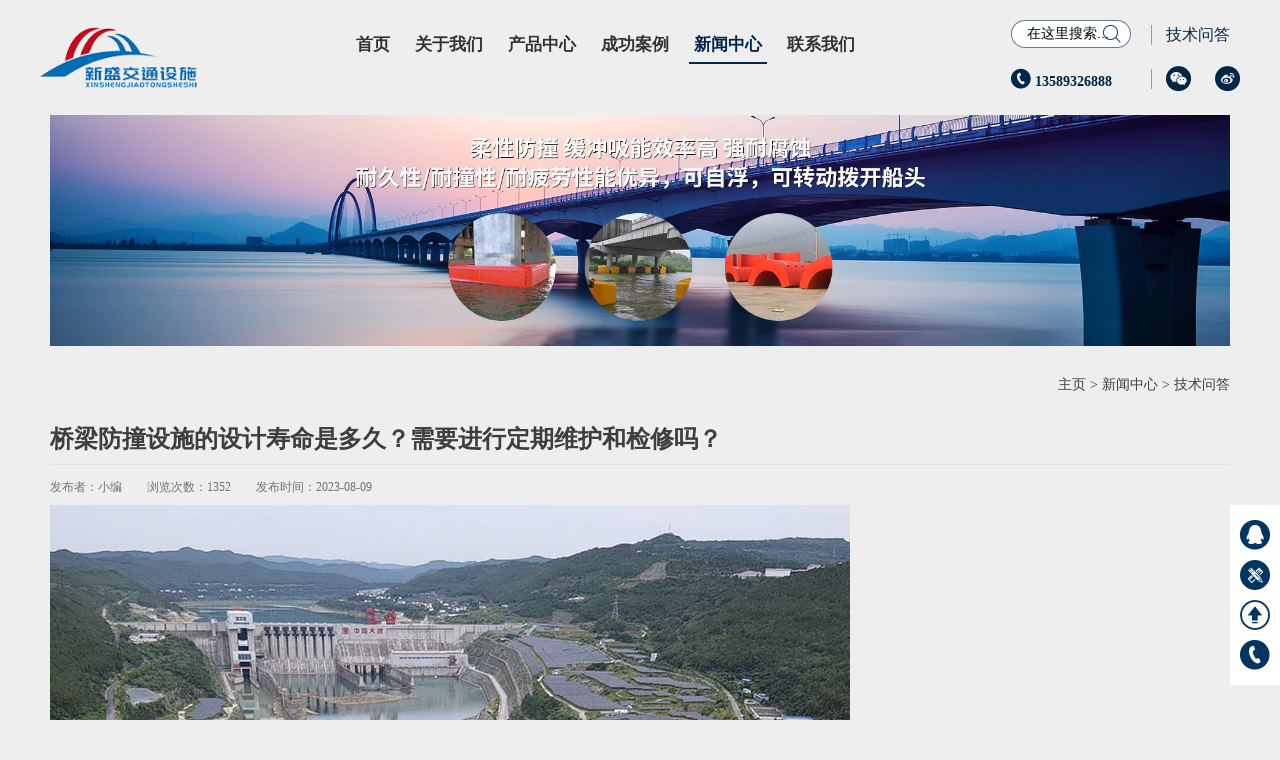

--- FILE ---
content_type: text/html; charset=utf-8
request_url: http://qingdaoxinsheng.cn/index.php?m=home&c=View&a=index&aid=230
body_size: 4945
content:
<!DOCTYPE html>
<html lang="zh-CN">
<head>
<meta charset="utf-8">
<title>桥梁防撞设施的设计寿命是多久？需要进行定期维护和检修吗？_青岛新盛交通设施有限公司</title>
<meta name="description" content="桥梁防撞设施的设计寿命和维护要求可能会根据不同的类型、材料和环境条件而有所差异。一般来说，合格的桥梁防撞设施应具备以下特点：1.设计寿命：优质的桥梁防撞设施通常具有较长的设计寿命，可以在正常使用条件下保持稳定的性能和功能。设计寿命可能会在几年到十几年之间，视具体设施和材料而定。2.定期维护和检修：桥梁防撞设施需要定期进行维护和检修，以确保其持续有效地工作。这包括清洁、涂漆、更换损坏的部件等，以延长" />
<meta name="keywords" content="自浮式桥梁防撞设施 固定式桥梁防撞设施 柔性复合材料防撞设施 桥墩防撞护舷

" />
<link href="" rel="shortcut icon" type="image/x-icon" />
<meta http-equiv="X-UA-Compatible" content="ie=edge">
<meta name="viewport" content="width=device-width, initial-scale=1.0,maximum-scale=1.0,user-scalable=no">
<!-- Set render engine for 360 browser -->
<meta name="renderer" content="webkit">
<!-- No Baidu Siteapp-->
<meta http-equiv="Cache-Control" content="no-siteapp" />
<!-- Add to homescreen for Chrome on Android -->
<meta name="mobile-web-app-capable" content="yes">
<!-- Add to homescreen for Safari on iOS -->
<meta name="apple-mobile-web-app-capable" content="yes">
<meta name="apple-mobile-web-app-status-bar-style" content="black">
<link href="/template/pc/skin/css/common.css" rel="stylesheet">
<link href="/template/pc/skin/css/main.shuwon.css" rel="stylesheet">
<script src="/template/pc/skin/js/modernizr.js"></script>
</head>
<body class="main">
<div class="slider">
  <p class="qq iconfont" data-qq="88566868">&#xe68d;</p>
  <p class="sj iconfont">&#xe60a;</p>
  <p class="backup iconfont">&#xe60b;</p>
  <p class="phone_ mobile iconfont" data-num="13589326888">&#xe601;</p>
</div>
<div class="header">
  <div class="header-box flexbox"> <a href="http://www.qingdaoxinsheng.cn" class="logo"> <img src="/uploads/allimg/20230802/1-230P2112T1308.png" alt="青岛新盛交通设施有限公司"> </a>
    <div class="nav flexbox">
      <div class="item"><a href="http://www.qingdaoxinsheng.cn" >首页</a></div>
            <div class="item"> <a href="/index.php?m=home&c=Lists&a=index&tid=1" class="">关于我们</a> </div>
            <div class="item"> <a href="/index.php?m=home&c=Lists&a=index&tid=6" class="">产品中心</a> </div>
            <div class="item"> <a href="/index.php?m=home&c=Lists&a=index&tid=11" class="">成功案例</a> </div>
            <div class="item"> <a href="/index.php?m=home&c=Lists&a=index&tid=19" class="active">新闻中心</a> </div>
            <div class="item"> <a href="/index.php?m=home&c=Lists&a=index&tid=21" class="">联系我们</a> </div>
       </div>
    <div class="right">
      <div class="row flexbox">         <form method="get" action="/index.php?m=home&c=Search&a=lists" onsubmit="return searchForm();">
          <div class="search">
            <input name="keywords" id="keywords" type="text" value="在这里搜索..." onfocus="if(this.value=='在这里搜索...'){this.value='';}"  onblur="if(this.value==''){this.value='在这里搜索...';}" />
            <button type="submit" style="border:none;"><span class="iconfont submit_">&#xe614;</span> </button>
          </div>
          <input type="hidden" name="m" value="home" /><input type="hidden" name="c" value="Search" /><input type="hidden" name="a" value="lists" /><input type="hidden" name="method" value="1" />        </form>
                <div class="second"> <a href="/index.php?m=home&c=Lists&a=index&tid=29">技术问答</a> </div>
      </div>
      <div class="row flexbox">
        <div class="tel"> <a href="tel:13589326888"> <span class="iconfont">&#xe601;</span> 13589326888</a> </div>
        <div class="second">
          <p><span class="iconfont qrbtn">&#xe8a7;</span> <img src="/uploads/allimg/20250307/1-25030G30542P9.jpg" alt="青岛新盛交通设施有限公司" class="qrimg"> <span class="iconfont weibo"><a href="https://weibo.com/">&#xe688;</a></span> </p>
          <img src="/uploads/allimg/20250307/1-25030G30542P9.jpg" alt="青岛新盛交通设施有限公司" class="qrimg"> </div>
      </div>
    </div>
  </div>
</div>
<div class="mobile cover">
  <div class="nav flexbox">
    <div class="item"><a href="http://www.qingdaoxinsheng.cn" >首页</a></div>
        <div class="item"> <a href="/index.php?m=home&c=Lists&a=index&tid=1" class="">关于我们</a> </div>
        <div class="item"> <a href="/index.php?m=home&c=Lists&a=index&tid=6" class="">产品中心</a> </div>
        <div class="item"> <a href="/index.php?m=home&c=Lists&a=index&tid=11" class="">成功案例</a> </div>
        <div class="item"> <a href="/index.php?m=home&c=Lists&a=index&tid=19" class="active">新闻中心</a> </div>
        <div class="item"> <a href="/index.php?m=home&c=Lists&a=index&tid=21" class="">联系我们</a> </div>
     </div>
  <div class="tel"> <a href="tel:13589326888"> <span class="iconfont">&#xe601;</span>13589326888</a> </div>
</div>
<div class="mobile menu-btn"> <span></span> <span></span> <span></span> </div>

<div class="container">
<div class="sub_banner"><img src="/uploads/allimg/20230802/1-230P21142235D.jpg"/></div>
<div class="breadcrumb">
  <div class="target_pos">您的位置： <a href='/' class=''>主页</a> > <a href='/index.php?m=home&c=Lists&a=index&tid=19' class=''>新闻中心</a> > <a href='/index.php?m=home&c=Lists&a=index&tid=29'>技术问答</a></div>
</div>
<div class="w1200">
<div class="news_detail single_detail noflex">
  <div class="detail_content">
    <div class="Bread_nav">
      <p>  <a href='/' class=''>主页</a> > <a href='/index.php?m=home&c=Lists&a=index&tid=19' class=''>新闻中心</a> > <a href='/index.php?m=home&c=Lists&a=index&tid=29'>技术问答</a></p>
    </div>
    <div class="ndc_top">
      <div class="title">桥梁防撞设施的设计寿命是多久？需要进行定期维护和检修吗？</div>
      <div class="des"> 发布者：<span>小编</span>浏览次数：<span><script src='/index.php?m=api&c=Ajax&a=arcclick&type=view&aids=230' type='text/javascript' language='javascript'></script></span>发布时间：<span>2023-08-09</span> </div>
      <div class="ndc_detail"> <p><img src="/uploads/allimg/20230809/1-230P9154KcN.jpg" alt="桥梁防撞图片 (46).jpg"/></p><p>桥梁防撞设施的设计寿命和维护要求可能会根据不同的类型、材料和环境条件而有所差异。一般来说，合格的桥梁防撞设施应具备以下特点：</p><p>1.设计寿命：优质的桥梁防撞设施通常具有较长的设计寿命，可以在正常使用条件下保持稳定的性能和功能。设计寿命可能会在几年到十几年之间，视具体设施和材料而定。</p><p>2.定期维护和检修：桥梁防撞设施需要定期进行维护和检修，以确保其持续有效地工作。这包括清洁、涂漆、更换损坏的部件等，以延长使用寿命和保持性能。</p><p>3.检测和评估：定期进行设施的检测和评估是重要的步骤，可以及时发现潜在的问题或损伤，并采取相应的维修措施。这些检测可能包括结构完整性检查、材料疲劳评估等。</p><p>4.环境适应性：考虑到桥梁防撞设施常处于室外环境中，其材料和防腐保护应具备良好的耐候性和抗腐蚀性，以确保长期使用时的稳定性和性能。</p><p>厂家建议：每个桥梁防撞设施的制造商或供应商都会提供相应的维护和检修建议。根据厂家的指导和建议，进行定期的维护和检修可以确保设施处于最佳工作状态。</p><p>总之，桥梁防撞设施的设计寿命视具体情况而定，并需要定期维护和检修，以确保其稳定性、性能和安全性。定期的检测和评估将有助于及早发现潜在问题，并采取适当的维修措施，延长设施的使用寿命。</p><p>关键词：自浮式桥梁防撞设施 固定式桥梁防撞设施 柔性复合材料防撞设施 桥墩防撞护舷</p><p><br/></p> </div>
      <div class="ndc_npnews">  <a href="/index.php?m=home&c=View&a=index&aid=135" class="post_prev">
        <div class="icon"></div>
        <div class="name">桥墩防撞装置有什么作用</div>
        </a>  <a href="/index.php?m=home&c=View&a=index&aid=235" class="post_next">
        <div class="name">桥梁防撞装置有多重安全措施？它们如何协同工作来保护桥梁和船舶</div>
        <div class="icon"></div>
        </a>  </div>
            <div class="detail_same">
        <div class="case-list ss flexbox">
          <p class="title common ">成功案例 / <span>Restaurant</span></p>
          <a href="/index.php?m=home&c=View&a=index&aid=296">
          <div class="img-box" style="background-image:url(/uploads/allimg/20240322/1-240322100320121.jpg)"> <img src="/template/pc/skin/images/cover.png" alt="会龙山大桥采用固定式复合材料防撞块"> </div>
          <div class="text">
            <p class="name">会龙山大桥采用固定式复合材料防撞块</p>
            <p class="addr"><span class="iconfont">&#xe600;</span></p>
          </div>
          </a> <a href="/index.php?m=home&c=View&a=index&aid=295">
          <div class="img-box" style="background-image:url(/uploads/allimg/20240322/1-240322095331R3.jpg)"> <img src="/template/pc/skin/images/cover.png" alt="吉安市吉州区大桥采用自浮式复合材料防撞设施"> </div>
          <div class="text">
            <p class="name">吉安市吉州区大桥采用自浮式复合材料防撞设施</p>
            <p class="addr"><span class="iconfont">&#xe600;</span></p>
          </div>
          </a> <a href="/index.php?m=home&c=View&a=index&aid=294">
          <div class="img-box" style="background-image:url(/uploads/allimg/20240322/1-240322094SQ57.jpg)"> <img src="/template/pc/skin/images/cover.png" alt="龙洲大桥 采用自浮式钢覆复合材料桥墩防撞设施"> </div>
          <div class="text">
            <p class="name">龙洲大桥 采用自浮式钢覆复合材料桥墩防撞设施</p>
            <p class="addr"><span class="iconfont">&#xe600;</span></p>
          </div>
          </a>  </div>
      </div>
       </div>
  </div>
</div>
<!-- 底部开始 --> 
<div class="box seo">
  <div class="type flexbox">
    <div class="item active">
      <p>友情链接</p>
    </div>
    <a href="http://wpa.qq.com/msgrd?v=3&uin=88566868&site=qq&menu=yes">友链合作 <span class="iconfont">&#xe607;</span></a> </div>
  <div class="list">
    <div class="item">  <a href="https://www.baidu.com/" target="_blank">百度</a>  <a href="http://www.youku.com/" target="_blank">优酷</a>  <a href="https://weibo.com/" target="_blank">微博</a>  <a href="https://www.sina.com.cn/" target="_blank">新浪</a>  <a href="http://www.qq.com/" target="_blank">腾讯</a>  <a href="http://www.jd.com/" target="_blank">京东</a>  <a href="http://www.taobao.com/" target="_blank">淘宝</a>  </div>
  </div>
</div>
<div class="footer">
  <div class="footer-box">
    <div class="flexbox">
      <div class="l"> <a href="http://www.qingdaoxinsheng.cn" class="logo_"> <img src="/uploads/allimg/20230802/1-230P2112T1308.png"> </a>
        <p class="addr">地址：山东省青岛市即墨区金口镇工业园</p>
        <p class="tel_">电话：13589326888</p>
        <p class="homepage">邮箱：qdxinsheng@126.com</p>
        <div class="qr-box flexbox">
          <div class="text">
            <h4>关注微信</h4>
            <p>成为粉丝<br/>
              随时随地了解最新动向</p>
          </div>
          <div class="img-box"> <img src="/uploads/allimg/20250307/1-25030G30542P9.jpg"/> </div>
        </div>
      </div>
      <div class="m flexbox">         <div class="item">
          <div class="list"> <a href="/index.php?m=home&c=Lists&a=index&tid=6" class="n">产品中心</a>  <a href="/index.php?m=home&c=Lists&a=index&tid=7">自浮式钢覆复合材料防撞</a>  <a href="/index.php?m=home&c=Lists&a=index&tid=8">固定式复合材料防撞</a>  <a href="/index.php?m=home&c=Lists&a=index&tid=9">尖头自浮式钢覆防撞</a>  <a href="/index.php?m=home&c=Lists&a=index&tid=10">高速公路复合材料防撞设施</a>  <a href="/index.php?m=home&c=Lists&a=index&tid=31">自浮式矩形钢覆防撞</a>  <a href="/index.php?m=home&c=Lists&a=index&tid=32">航标</a>  </div>
        </div>
                <div class="item">
          <div class="list"> <a href="/index.php?m=home&c=Lists&a=index&tid=11" class="n">成功案例</a>  <a href="/index.php?m=home&c=Lists&a=index&tid=12">成功案例</a>  </div>
        </div>
                <div class="item">
          <div class="list"> <a href="/index.php?m=home&c=Lists&a=index&tid=19" class="n">新闻中心</a>  <a href="/index.php?m=home&c=Lists&a=index&tid=20">公司新闻</a>  <a href="/index.php?m=home&c=Lists&a=index&tid=26">行业新闻</a>  <a href="/index.php?m=home&c=Lists&a=index&tid=29">技术问答</a>  </div>
        </div>
                <div class="item nn">           <div class="list"> <a href="/index.php?m=home&c=Lists&a=index&tid=1" class="n">关于我们</a> </div>
                    <div class="list"> <a href="/index.php?m=home&c=Lists&a=index&tid=21" class="n">联系我们</a> </div>
           </div>
      </div>
      <div class="r">
        <p class="d">全国咨询热线</p>
        <p class="t"><span class="iconfont">&#xe601;</span>13589326888</p>
                <form method="get" action="/index.php?m=home&c=Search&a=lists" onsubmit="return searchForm();">
          <div class="input-box">
            <input type="text" name="keywords" id="keywords" placeholder="输入搜索关键字">
            <button type="submit" style="border:none;color:#FFF;">
            <p class="iconfont submit_2">&#xe614;</p>
            </button>
          </div>
          <input type="hidden" name="m" value="home" /><input type="hidden" name="c" value="Search" /><input type="hidden" name="a" value="lists" /><input type="hidden" name="method" value="1" />        </form>
         </div>
    </div>
    <div class="flexbox b">
      <div class="list flexbox f">  <a href="http://www.qingdaoxinsheng.cn/sitemap.xml">网站地图</a> </div>
      <div class="list s">
        <p>备案号：<a href="https://beian.miit.gov.cn/" rel="nofollow" target="_blank">鲁ICP备16038883号</a>Copyright (©) 2023-2024 青岛新盛交通设施有限公司 版权所有<a href="http://www.eyoucms.com/plus/powerby.php" target="_blank"> Powered by EyouCms</a></p>
        <p>青岛新盛交通设施有限公司</p>
      </div>
    </div>
  </div>
</div>
<!-- 底部结束 --> 
<script src="/template/pc/skin/js/jquery-1.10.1.min.js"></script> 
<script src="/template/pc/skin/js/tool.min.js"></script> 
<script src="/template/pc/skin/js/main.shuwon.js"></script> 
<script src="/template/pc/skin/js/slick.min.js" 0="frontend\assets\AppAsset"></script> 
<script type="text/javascript">	 window.onload = function () {
        $('.index-page .partner .list').slick({
            dots: true,
            infinite: true,
            speed: 500,
            arrows: false,
            slidesToShow: 1,
            slidesToScroll: 1
        })

        echo.init({
            callback: function (element, op) {
                if (op === 'load') {
                    $(element).addClass('loaded')
                } else {
                    $(element).aremoveClass('loaded')
                }
            }
            });

        $('input[name="phone"]').on('input',function(){
        if($(this).val().length > 11){
            $(this).val($(this).val().substr(0,11))
        }else{
            $(this).val($(this).val().replace(/[^0-9]/g,''))
        }
    })

     $('.index-page .news .new .list').eq(0).addClass('active')


     if(Modernizr.touch){
        $('.news .type .item').click(function(e){
            if(!$(this).hasClass('more')){
                e.preventDefault()
            }
           
            $(this).addClass('active').siblings().removeClass('active')
            $('.index-page .news .new .list').eq($(this).index()).addClass('active').siblings().removeClass('active')
        })

        $('.case .type a').click(function(e){
            if(!$(this).hasClass('more')){
                e.preventDefault()
            }
            $(this).find('.item').addClass('active').parent().siblings().find('.item').removeClass('active')
            $('.index-page .case .list').eq($(this).index()).addClass('active').siblings().removeClass('active')
            echo.render()
        })

     }else{
        $('.news .type .item').hover(function(){
            $(this).addClass('active').siblings().removeClass('active')
            $('.index-page .news .new .list').eq($(this).index()).addClass('active').siblings().removeClass('active')
        })

        $('.case .type a').hover(function(){
            $(this).find('.item').addClass('active').parent().siblings().find('.item').removeClass('active')
            $('.index-page .case .list').eq($(this).index()).addClass('active').siblings().removeClass('active')
            echo.render()
        })
     }
    }
    $(".slider p.sj").click(function(){
        location.href="/index.php?m=home&c=Lists&a=index&tid=21"
    })</script> 
<!-- 应用插件标签 start --> 
  
<!-- 应用插件标签 end -->
<script>
var _hmt = _hmt || [];
(function() {
  var hm = document.createElement("script");
  hm.src = "https://hm.baidu.com/hm.js?348329980643b57e9c1c9a4c314f209c";
  var s = document.getElementsByTagName("script")[0]; 
  s.parentNode.insertBefore(hm, s);
})();
</script>
</body>
</html>


--- FILE ---
content_type: text/html;charset=utf-8
request_url: http://qingdaoxinsheng.cn/index.php?m=api&c=Ajax&a=arcclick&type=view&aids=230
body_size: 179
content:
document.write('1352');


--- FILE ---
content_type: text/css
request_url: http://qingdaoxinsheng.cn/template/pc/skin/css/common.css
body_size: 7047
content:
@charset "utf-8";
* {
	margin: 0;
	padding: 0;
	box-sizing: border-box
}
img {
	width: 100%;
	display: block
}
body, html {
	background: #000;
	font-family: melbourneregular, Arial, "Hiragino Sans GB", "Microsoft YaHei", sans-serif;
	font-size: 14px;
	color: #888;
	width: 100%;
	overflow-x: hidden
}
@font-face {
	font-family: icon;
	src: url(../fonts/font_886941_qkf75od3pd9.eot);
	src: url(../fonts/font_886941_qkf75od3pd9.eot) format('embedded-opentype'), url(../fonts/font_886941_qkf75od3pd9.woff) format('woff'), url(../fonts/font_886941_qkf75od3pd9.ttf) format('truetype'), url(../fonts/font_886941_qkf75od3pd9.svg#iconfont) format('svg')
}
input, textarea {
	word-wrap: break-word;
	word-break: break-all;
	font-size: 14px
}
a {
	text-decoration: none;
	color: #888
}
a:hover {
	color: #3488ea
}
li, ul {
	list-style: none
}
button, input[type=button], input[type=reset], input[type=submit] {
	-webkit-appearance: none;
	font-size: 12px
}
::selection {
	background: #0f0f22;
	color: #fff
}
textarea {
	-webkit-appearance: none
}
.animate {
	transition: all .5s cubic-bezier(.25, 0, 0, 1);
	-webkit-transition: all .5s cubic-bezier(.25, 0, 0, 1)
}
.fl {
	float: left
}
.fr {
	float: right
}
.loading {
	width: 100%;
	height: 10px;
	position: fixed;
	left: 0;
	top: calc(50% - 5px)
}
.loading:before {
	width: 100%;
	height: 1px;
	background: #3e3e3e;
	opacity: .5;
	position: absolute;
	left: 0;
	top: 50%;
	content: ''
}
.loading span {
	width: 100%;
	height: 2px;
	position: absolute;
	left: 0;
	top: 4px;
	display: block;
	background: #e5bf8e
}
.loading b {
	display: block;
	width: 100px;
	height: 30px;
	line-height: 30px;
	position: absolute;
	left: 50%;
	margin-left: -50px;
	top: -30px;
	text-align: center;
	font-size: 24px
}
.loading.active {
	opacity: 0;
	visibility: hidden
}
.lightBox {
	width: 100%;
	height: 100%;
	position: fixed;
	left: 0;
	top: 0;
	background: rgba(0, 0, 0, .8);
	z-index: 1000;
	transition: all .5s cubic-bezier(.23, 1, .32, 1);
	opacity: 0;
	visibility: hidden
}
.lightBox.active {
	opacity: 1;
	visibility: visible
}
.tipsMsg {
	width: 60%;
	height: auto;
	position: fixed;
	left: 20%;
	background: rgba(225, 0, 0, .8);
	line-height: 30px;
	color: #fff;
	font-size: 1.2rem;
	text-align: center;
	bottom: -45px;
	border-radius: 30px;
	-webkit-transition-duration: .5s;
	transition-duration: .5s
}
.tipsMsg.active {
	bottom: 10px
}
.toast {
	width: 100%;
	height: 46px;
	position: fixed;
	left: 0;
	top: 50%;
	margin-top: -23px;
	z-index: 500;
	opacity: 0;
	visibility: hidden;
	text-align: center;
	pointer-events: none
}
.toast p {
	display: inline-block;
	border-radius: 2px;
	background-color: #222;
	color: #fff;
	padding: 8px 20px;
	box-sizing: border-box
}
.toast span::before {
	content: '';
	position: absolute;
	width: 20px;
	height: 20px;
	background-position: center center;
	background-repeat: no-repeat;
	background-size: contain;
	top: 50%;
	margin-top: -10px;
	left: 0
}
.toast.success span::before {
	background-image: url(../fonts/d974ce91e9a5440b9b18137a6aeb4821.woff)
}
.toast.error p {
	color: #d81e06
}
.toast.warning span::before {
	background-image: url([data-uri])
}
.toast.warning p {
	color: #efb336
}
.toast.active {
	opacity: 1;
	visibility: visible
}
.toast span {
	display: inline-block;
	font-size: 16px;
	line-height: 30px;
	position: relative
}
.toast.error span, .toast.success span, .toast.warning span {
	padding-left: 30px
}
.backTop {
	position: fixed;
	z-index: 99;
	right: 50px;
	bottom: -100px;
	width: 50px;
	height: 50px;
	background-color: #fff;
	background-image: url(../images/up.png);
	background-size: 75% auto;
	background-position: center center;
	background-repeat: no-repeat;
	box-shadow: 0 0 20px rgba(0, 0, 0, .2);
	cursor: pointer
}
.backTop:hover {
	background-color: #000;
	background-image: url(../images/up_w.png)
}
.backTop.active {
	bottom: 50px
}
.width1200 {
	max-width: 1200px;
	margin: 0 auto;
	position: relative
}
@font-face {
	font-family: helveticaneuethn;
	src: url(../fonts/helveticaneuethn.otf);
	font-weight: 400;
	font-style: normal
}
.sub_banner {
	width: 100%;
	height: auto;
	position: relative
}
.breadcrumb {
	width: 1200px;
	height: auto;
	margin: auto;
	padding: 25px 0;
	display: flex;
	line-height: 30px;
	justify-content: flex-end
}
.breadcrumb .target_pos {
	width: auto;
	color: rgba(0, 0, 0, .5)
}
.breadcrumb .target_pos a {
	margin-right: 25px;
	position: relative;
	color: rgba(0, 0, 0, .5)
}
.breadcrumb .target_pos a:after {
	width: 10px;
	height: 10px;
	background: url(../images/arrow_right.png) no-repeat;
	background-size: cover;
	display: block;
	content: '';
	position: absolute;
	right: -15px;
	top: 50%;
	-webkit-transform: translateY(-50%)
}
.breadcrumb .target_pos a:last-child {
	margin-right: 0
}
.breadcrumb .target_pos a:last-child:after {
	display: none
}
.breadcrumb .target_pos a.active {
	color: #3488ea
}
.sub_nav {
	width: auto
}
.sub_nav a {
	padding: 0 20px;
	display: inline-block;
	margin: 0 5px;
	position: relative
}
.sub_nav a:after {
	width: 1px;
	height: 15px;
	position: absolute;
	top: 7.5px;
	display: block;
	right: -5px;
	background: rgba(170, 170, 170, .3);
	content: ''
}
.sub_nav a:hover {
	background: #3488ea;
	color: #fff
}
.sub_nav a:last-child {
	margin-left: 0
}
.sub_nav a:last-child:after {
	display: none
}
.w1200 {
	width: 1200px;
	height: auto;
	position: relative;
	margin: auto;
	padding-bottom: 60px
}
.simple_between {
	width: 100%;
	height: auto;
	display: flex;
	justify-content: space-between
}
.simple_between .l {
	width: 45%;
	height: auto
}
.simple_between .r {
	width: 55%;
	height: auto;
	line-height: 1.7;
	padding-left: 35px
}
.simple_between .r p {
	margin-bottom: 10px
}
.sub_title {
	text-align: center;
	margin: 55px 0 25px 0
}
.sub_title b {
	font-weight: 400;
	font-size: 28px;
	color: #3e3e3e
}
.sub_title p {
	font-size: 14px;
	opacity: .6
}
.case_cat {
	width: 100%;
	height: auto;
	text-align: center;
	margin-bottom: 50px
}
.case_cat a {
	height: 40px;
	line-height: 40px;
	text-align: center;
	border: 1px solid #ededed;
	border-radius: 3px;
	margin: 0 2px;
	display: inline-block;
	padding: 0 25px;
	transition: all .46s ease 0s
}
.case_cat a:hover {
	color: #fff;
	background: #3488ea
}
.case {
	width: 100%;
	height: auto
}
.case.cooperative {
	padding-top: 15px
}
.case.cooperative ul {
	justify-content: flex-start
}
.case.cooperative ul li {
	width: 18.5%;
	border: 1px solid rgba(0, 0, 0, .1);
	margin-right: 1.25%
}
.case.cooperative ul li:nth-child(5n) {
	margin-right: 0
}
.case.news1 ul li {
	padding: 30px 20px;
	box-sizing: border-box;
	background: rgba(0, 0, 0, .01);
	position: relative;
	transition: all .3s ease
}
.case.video_list ul li {
	cursor: pointer
}
.case.video_list ul li .thum {
	background: #000
}
.case.video_list ul li .name {
	width: 90%;
	height: auto;
	position: absolute;
	left: 5%;
	transition: all .4s ease;
	color: #fff;
	font-size: 18px;
	text-align: center;
	top: 100%;
	opacity: 0;
	-webkit-transform: translateY(-50%)
}
.case.video_list ul li .play {
	position: absolute;
	left: 50%;
	top: 50%;
	transition: all .5s ease;
	font-size: 0;
	transform: translate3d(-50%, -50%, 0);
	opacity: 1;
	width: 45px;
	height: 45px;
	background: #3488ea;
	border-radius: 50%;
	box-sizing: inherit;
	visibility: visible
}
.case.video_list ul li .play span {
	display: block;
	border: 5px solid rgba(255, 255, 255, .2);
	width: 45px;
	height: 45px;
	position: absolute;
	left: -5px;
	top: -5px;
	border-radius: 50%
}
.case.video_list ul li .play:after {
	width: 0;
	height: 0;
	border-top: 8px solid transparent;
	border-bottom: 8px solid transparent;
	border-left: 8px solid #fff;
	position: absolute;
	left: 50%;
	top: 50%;
	display: block;
	-webkit-transform: translate(-50%, -50%);
	content: ''
}
.case.video_list ul li:hover .play {
	top: 0;
	opacity: 0;
	visibility: hidden
}
.case.video_list ul li:hover .name {
	opacity: 1;
	top: 50%
}
.case.news1 ul li .news_time {
	font-size: 24px;
	line-height: 30px;
	margin-bottom: 15px;
	font-family: helveticaneuethn
}
.case.news1 ul li:after {
	width: 0%;
	height: 2px;
	transition: all .3s ease;
	position: absolute;
	left: 0;
	bottom: 0;
	content: '';
	background: #3488ea;
	display: block
}
.case.news1 ul li:hover:after {
	width: 100%
}
.case.news1 ul li .news_title {
	font-size: 16px;
	line-height: 25px;
	height: 60px
}
.case.news1 ul li:hover {
	background: rgba(0, 0, 0, .03)
}
.case.news1 ul li .news_description {
	transition: all .36s ease;
	font-size: 13px;
	line-height: 26px;
	height: 52px;
	overflow: hidden;
	color: #999
}
.case ul {
	display: flex;
	justify-content: space-between;
	flex-wrap: wrap
}
.case ul li {
	width: 32.5%;
	height: auto;
	margin-bottom: 20px
}
.case ul li .thum {
	width: 100%;
	height: auto;
	overflow: hidden;
	position: relative
}
.case ul li .thum .img {
	width: 100%;
	height: auto;
	background: center center no-repeat;
	background-size: cover;
	position: relative;
	transition: all .36s ease 0s
}
.case ul li:hover .thum .img {
	-webkit-transform: scale(1.1)
}
.case.video_list ul li:hover .thum .img {
	opacity: .7
}
.case ul li .thum .icon {
	width: 56px;
	height: 56px;
	position: absolute;
	left: 50%;
	top: -80px;
	margin-left: -30px;
	margin-top: -10px;
	opacity: 0;
	transition: all .46s ease 0s;
	font-size: 0;
	background: #3488ea;
	border-radius: 50%
}
.case ul li:hover .thum .icon {
	top: 50%;
	opacity: 1
}
.case ul li .thum .icon:before {
	width: 18px;
	height: 2px;
	background: #fff;
	position: absolute;
	top: 50%;
	left: 50%;
	margin-left: -9px;
	content: ''
}
.case ul li .thum .icon:after {
	width: 2px;
	height: 18px;
	background: #fff;
	position: absolute;
	top: 50%;
	left: 50%;
	margin-left: -1px;
	margin-top: -8px;
	content: ''
}
.case ul li .title {
	text-align: center;
	padding: 18px 10px;
	transition: all .36s ease 0s
}
.case ul li .title b {
	font-size: 18px;
	font-weight: 400;
	line-height: 26px
}
.case ul li .title p {
	font-size: 14px;
	line-height: 20px
}
.case ul li:hover .title {
	background: #3488ea;
	color: #fff
}
.pages {
	width: 100%;
	height: auto;
	padding: 40px 0;
	text-align: center
}
.pages a {
	color: #3e3e3e;
	width: 36px;
	height: 36px;
	display: inline-block;
	line-height: 36px;
	text-align: center;
	border: 1px solid rgba(55, 55, 55, .1);
	border-radius: 3px
}
.pages a.active, .pages a:hover {
	color: #fff;
	background-color: #6b6b6b
}
.pages a:first-of-type, .pages a:last-of-type, .pages a.total {
	padding: 0 20px;
	width: auto
}
.pages a.total {
	pointer-events: none;
}
.pages a+a {
	margin-left: 5px
}
#media {
	width: 800px;
	height: auto;
	background: #000;
	position: absolute;
	left: 50%;
	top: 50%;
	-webkit-transform: translate(-50%, -50%);
	display: block;
	border: 5px solid rgba(255, 255, 255, 1)
}
.close_video {
	width: 50px;
	height: 50px;
	background: #fff;
	position: absolute;
	right: 25px;
	top: 25px;
	cursor: pointer
}
.close_video:after {
	width: 20px;
	height: 20px;
	position: absolute;
	display: block;
	left: 15px;
	top: 15px;
	background: url(../images/close_icon.png) no-repeat;
	background-size: auto 40px;
	content: ''
}
.close_video:hover {
	background: #3488ea
}
.close_video:hover:after {
	background-position: 0 -20px
}
.case.news2 ul li .news_thum {
	position: relative;
	height: auto;
	overflow: hidden;
	width: 100%
}
.case.news2 ul li .img {
	display: block;
	width: 100%;
	height: auto;
	background: center center no-repeat;
	background-size: cover
}
.case.news2 ul li .news_time {
	width: auto;
	height: auto;
	line-height: 35px;
	position: absolute;
	padding: 0 10px;
	font-size: 12px;
	left: 0;
	bottom: 0;
	color: #fff;
	background: rgba(0, 0, 0, .1);
	font-family: helveticaneuethn;
	transition: all .36s ease 0s
}
.case.news2 ul li .news2_des {
	width: 100%;
	height: auto;
	padding: 20px;
	background: rgba(0, 0, 0, .01);
	box-sizing: border-box;
	transition: all .36s ease 0s
}
.case.news2 ul li .news2_des b {
	display: block;
	font-weight: 400;
	font-size: 18px;
	line-height: 35px;
	text-overflow: ellipsis;
	overflow: hidden;
	white-space: nowrap;
	border-bottom: 1px solid rgba(0, 0, 0, .1);
	margin-bottom: 10px;
	color: #3e3e3e;
	padding-bottom: 5px;
	position: relative
}
.case.news2 ul li .news2_des b:after {
	width: 0%;
	height: 1px;
	position: absolute;
	left: 0;
	bottom: 0;
	background: #fff;
	content: '';
	transition: all .36s ease 0s
}
.case.news2 ul li .news2_des p {
	display: block;
	line-height: 24px;
	height: 48px;
	font-size: 12px
}
.case.news2 ul li:hover .news2_des {
	color: #fff;
	background: #3488ea
}
.case.news2 ul li:hover .news2_des b {
	color: #fff
}
.case.news2 ul li:hover .news_time {
	background: #1875e2
}
.case.news2 ul li:hover .news2_des b:after {
	width: 100%
}
.history_list {
	width: 100%;
	height: auto
}
.history_list ul li {
	width: 100%;
	height: auto;
	line-height: 25px;
	padding: 20px 0;
	border-bottom: 1px dotted rgba(0, 0, 0, .1);
	display: flex
}
.history_list ul li .history_year {
	width: 150px;
	font-size: 28px;
	font-family: helveticaneuethn;
	position: relative
}
.history_list ul li .history_year:after {
	width: 30px;
	height: 1px;
	background: #888;
	content: '';
	position: absolute;
	right: 20px;
	top: 50%
}
.history_list ul li .history_year span {
	font-size: 14px
}
.history_list ul li .history_des {
	width: calc(100% - 150px);
	height: auto
}
.solu_list {
	width: 100%;
	height: auto;
	position: relative
}
.solu_list ul li a {
	width: 100%;
	height: auto;
	display: flex;
	border-bottom: 1px solid rgba(0, 0, 0, .05);
	padding: 20px 0
}
.solu_list ul li .thum {
	width: 400px;
	height: auto
}
.solu_list ul li .thum .img {
	width: 100%;
	height: auto;
	position: relative;
	background: center center no-repeat;
	background-size: cover
}
.solu_list ul li .info {
	width: calc(100% - 400px);
	height: auto;
	padding: 25px;
	box-sizing: border-box;
	background: rgba(0, 0, 0, .02)
}
.solu_list ul li .info .title {
	width: 100%;
	height: auto;
	font-size: 18px;
	line-height: 30px;
	color: #3e3e3e;
	margin-bottom: 15px
}
.solu_list ul li .info .des {
	width: 100%;
	height: auto;
	font-size: 12px;
	line-height: 24px;
	margin-bottom: 20px
}
.solu_list ul li .info .more {
	display: inline-block;
	width: auto;
	padding: 0 40px;
	line-height: 35px;
	font-size: 12px;
	border: 1px solid rgba(0, 0, 0, .1)
}
.solu_list ul li:hover .more {
	background: #3488ea;
	color: #fff
}
.contact_box .l {
	width: 55%;
	height: auto
}
.contact_box {
	width: 100%;
	height: auto;
	display: flex
}
.contact_box .r {
	width: calc(45% - 50px);
	padding-left: 50px
}
.contact_box .r ul {
	display: block;
	margin-top: 50px
}
.contact_box .r ul li {
	display: flex;
	width: 100%;
	height: auto;
	margin-bottom: 15px
}
.contact_box .r ul li .icon {
	width: 40px;
	height: 40px;
	background: #3488ea;
	line-height: 40px;
	text-align: center;
	border-radius: 50%;
	color: #fff;
	position: relative
}
.contact_box .r ul li .icon:after {
	display: block;
	width: 20px;
	height: 20px;
	background: url(../images/contact_icon.png) no-repeat;
	background-size: 60px auto;
	content: '';
	position: absolute;
	left: 10px;
	top: 10px
}
.contact_box .r ul li:nth-child(2) .icon:after {
	background-position: -20px 0
}
.contact_box .r ul li:nth-child(3) .icon:after {
	background-position: -40px 0
}
.contact_box .r ul li .txt {
	width: calc(100% - 50px);
	height: auto;
	font-size: 16px;
	line-height: 40px;
	margin-left: 10px
}
.contact_box .r ol {
	display: block;
	width: 100%;
	height: auto;
	display: flex;
	margin-top: 25px
}
.contact_box .r ol li {
	width: 120px;
	height: auto;
	text-align: center;
	margin-right: 20px
}
.contact_box .r ol li:last-child {
	margin-right: 0
}
.contact_box .r ol li p {
	display: block;
	font-size: 12px;
	line-height: 25px
}
.honor_list {
	width: 100%;
	height: auto
}
.honor_list ul {
	display: flex;
	width: 100%;
	height: auto;
	justify-content: flex-start;
	flex-wrap: wrap
}
.honor_list ul li {
	width: 18.5%;
	height: auto;
	margin-right: 1.25%;
	margin-bottom: 20px
}
.honor_list ul li:nth-child(5n) {
	margin-right: 0
}
.honor_list ul li .thum {
	display: block;
	width: 100%;
	height: auto;
	position: relative;
	overflow: hidden
}
.honor_list ul li .thum .img {
	display: block;
	width: 100%;
	height: auto;
	background: center center no-repeat;
	background-size: cover
}
.honor_list ul li .name {
	display: block;
	width: 100%;
	height: auto;
	text-align: center;
	line-height: 35px;
	position: relative
}
.join_list {
	width: 1200px;
	height: auto;
	margin: auto;
	margin-bottom: 100px;
	position: relative
}
.join_list ul {
	display: flex;
	width: 100%;
	justify-content: flex-start;
	flex-wrap: wrap
}
.join_list li {
	height: 350px;
	background: rgba(0, 0, 0, .02);
	cursor: pointer;
	padding: 50px;
	position: relative;
	-webkit-transition-duration: .5s;
	width: 32%;
	margin-right: 2%;
	box-sizing: border-box;
	margin-bottom: 25px
}
.join_list li:nth-child(3n) {
	margin-right: 0
}
.join_list li .title {
	width: -webkit-calc(100% - 100px);
	width: calc(100% - 100px);
	height: auto;
	position: absolute;
	left: 50px;
	top: 40%;
	-webkit-transition-duration: .5s;
	font-size: 24px;
	text-align: center
}
.join_list li .address {
	width: -webkit-calc(100% - 100px);
	width: calc(100% - 100px);
	height: auto;
	position: absolute;
	left: 50px;
	-webkit-transition-duration: .5s;
	top: 50%;
	color: #fff;
	opacity: 0;
	font-size: 16px;
	text-align: center
}
.join_list li .number {
	width: -webkit-calc(100% - 100px);
	width: calc(100% - 100px);
	height: auto;
	position: absolute;
	left: 50px;
	-webkit-transition-duration: .5s;
	top: 60%;
	text-align: center;
	font-size: 16px
}
.join_list li:hover .title {
	top: 20%;
	color: #fff
}
.join_list li:hover .address {
	opacity: 1;
	top: 35%;
	-webkit-transition-delay: .2s
}
.join_list li:hover .number {
	top: 80%;
	color: #fff
}
.join_list li:after {
	width: 0;
	height: 2px;
	position: absolute;
	left: 50%;
	top: 75%;
	-webkit-transition-duration: .5s;
	content: "";
	background: #fff;
	display: block
}
.join_list li:hover {
	background: #3488ea
}
.join_list li:hover:after {
	width: 40%;
	left: 30%;
	-webkit-transition-delay: .2s
}
.join_list li .lineB, .join_list li .lineL, .join_list li .lineR, .join_list li .lineT {
	position: absolute;
	background: #fff;
	-o-transition-duration: .5s;
	transition-duration: .5s;
	-webkit-transition-duration: .5s
}
.join_list li .lineL {
	width: 2px;
	height: 0;
	left: 7px;
	top: 100%
}
.join_list li .lineR {
	width: 2px;
	height: 0;
	right: 7px;
	top: 7px
}
.join_list li .lineT {
	width: 0;
	height: 2px;
	left: 7px;
	top: 7px
}
.join_list li .lineB {
	width: 0;
	height: 2px;
	left: 100%;
	bottom: 7px
}
.join_list li:hover .lineT {
	-webkit-transition-delay: .2s;
	width: -webkit-calc(100% - 14px);
	width: calc(100% - 14px)
}
.join_list li:hover .lineB {
	-webkit-transition-delay: .2s;
	width: -webkit-calc(100% - 14px);
	width: calc(100% - 14px);
	left: 7px
}
.join_list li:hover .lineR {
	-webkit-transition-delay: .2s;
	height: -webkit-calc(100% - 14px);
	height: calc(100% - 14px)
}
.join_list li:hover .lineL {
	-webkit-transition-delay: .2s;
	top: 7px;
	height: -webkit-calc(100% - 14px);
	height: calc(100% - 14px)
}
.joinTipBox {
	width: 800px;
	height: 550px;
	position: fixed;
	left: 50%;
	margin-left: -400px;
	top: 50%;
	margin-top: -275px;
	background: #fff;
	z-index: 500
}
.joinTipBox .joinTipBoxTitle {
	width: 100%;
	height: 45px;
	background: #3488ea;
	color: #fff;
	line-height: 45px;
	font-size: 18px
}
.joinTipBox .joinTipBoxTitle span {
	font-size: 12px;
	position: absolute;
	right: 50px;
	line-height: 45px;
	opacity: .5
}
.joinTipBox .joinTipBoxTitle strong {
	float: left;
	margin-left: 15px
}
.joinTipBox .joinTipBoxTitle .close {
	width: 45px;
	height: 45px;
	float: right;
	cursor: pointer;
	line-height: 45px;
	text-align: center;
	position: relative
}
.joinTipBox .joinTipBoxTitle .close:after {
	width: 15px;
	height: 15px;
	background: url(../images/close_icon.png) no-repeat;
	background-size: auto 30px;
	background-position: 0 -15px;
	content: '';
	position: absolute;
	left: 15px;
	top: 15px
}
.joinTipBox .joinTipBoxTitle .close:hover {
	-webkit-transform: rotate(90deg);
	-ms-transform: rotate(90deg);
	transform: rotate(90deg)
}
.joinTipBox .joinTipBoxInfo {
	width: 100%;
	padding: 0 2%;
	height: 490px;
	overflow-y: auto;
	font-size: 16px;
	box-sizing: border-box
}
.joinTipBox .joinTipBoxInfo .joinTipName {
	width: 100%;
	height: 50px;
	line-height: 50px;
	position: relative
}
.joinTipBox .joinTipBoxInfo .joinTipName b {
	position: absolute;
	right: 10px;
	font-size: 12px;
	font-weight: 400
}
.joinTipBox .joinTipBoxInfo .joinTipName span {
	color: #3488ea;
	margin-right: 15px
}
.joinTipBox .joinTipBoxInfo .joinTipBt {
	width: 100%;
	height: auto;
	line-height: 30px;
	font-weight: 700
}
.joinTipBox .joinTipBoxInfo .joinTipDetail {
	width: 100%;
	height: auto;
	line-height: 1.7
}
.news_detail {
	width: 100%;
	height: auto;
	display: flex;
	justify-content: space-between
}
.news_detail .detail_content {
	width: 850px;
	height: auto
}
.ndc_top {
	width: 100%;
	height: auto
}
.news_detail .detail_same {
	width: 300px
}
.detail_same .title, .ndc_top .title {
	width: 100%;
	height: auto;
	line-height: 30px;
	font-size: 24px;
	color: #3e3e3e;
	padding-bottom: 10px;
	border-bottom: 1px solid rgba(0, 0, 0, .05);
	margin-bottom: 10px
}
.ndc_top .des {
	line-height: 25px;
	opacity: .7;
	margin-bottom: 5px;
	font-size: 12px
}
.ndc_top .des span {
	margin-right: 25px
}
.ndc_detail {
	width: 100%;
	height: auto;
	position: relative;
	line-height: 1.7;
	margin-bottom: 50px
}
.ndc_detail img, .ndc_detail p {
	margin-bottom: 10px
}
.ndc_detail img {
	max-width: 100%
}
.detail_same_list {
	width: 100%;
	height: auto;
	position: relative
}
.detail_same_list ul li {
	width: 100%;
	height: auto;
	padding: 10px 0;
	line-height: 25px;
	border-bottom: 1px solid rgba(0, 0, 0, .1)
}
.detail_same_list ul li b {
	font-weight: 400;
	line-height: 1.4;
	display: block;
	color: #3e3e3e
}
.detail_same_list ul li p {
	font-size: 12px;
	opacity: .7
}
.detail_same_list ul li a:hover b {
	color: #3488ea
}
.ndc_npnews {
	width: 100%;
	height: auto;
	display: flex
}
.ndc_npnews .post_next, .ndc_npnews .post_prev {
	width: 50%;
	display: flex;
	line-height: 20px;
	padding: 20px;
	background: rgba(0, 0, 0, .05);
	box-sizing: border-box
}
.ndc_npnews .post_next:hover, .ndc_npnews .post_prev:hover {
	background: #3488ea;
	color: #fff
}
.ndc_npnews .post_next:hover .icon:before, .ndc_npnews .post_prev:hover .icon:before {
	background-position: -14px 0
}
.ndc_npnews .post_next:hover .icon:after, .ndc_npnews .post_prev:hover .icon:after {
	background: rgba(255, 255, 255, .2)
}
.ndc_npnews .post_next {
	justify-content: flex-end
}
.ndc_npnews .post_next .icon, .ndc_npnews .post_prev .icon {
	width: 40px;
	position: relative
}
.ndc_npnews .post_next .icon:before, .ndc_npnews .post_prev .icon:before {
	width: 14px;
	height: 14px;
	position: absolute;
	left: 0;
	top: 3px;
	background: url(../images/arrow_icon.png) no-repeat;
	background-size: cover;
	content: '';
	-webkit-transform: rotate(-180deg);
	opacity: .5
}
.ndc_npnews .post_next .icon:before {
	left: auto;
	right: 0;
	-webkit-transform: rotate(0)
}
.ndc_npnews .post_next .icon:after, .ndc_npnews .post_prev .icon:after {
	width: 1px;
	height: 14px;
	position: absolute;
	right: 25px;
	top: 3px;
	background: rgba(0, 0, 0, .1);
	content: ''
}
.ndc_npnews .post_prev .icon:after {
	right: 15px
}
.ndc_npnews .post_next .name, .ndc_npnews .post_prev .name {
	width: calc(100% - 40px);
	text-overflow: ellipsis;
	overflow: hidden;
	white-space: nowrap
}
.single_page {
	width: 100%;
	height: auto;
	line-height: 1.7
}
.single_page img, .single_page p {
	margin-bottom: 10px
}
.single_page img {
	max-width: 100%;
	width: 100% !important;
	height: 100% !important;
}
.ndc_top .social {
	width: 100%;
	height: auto;
	margin-bottom: 20px;
	text-align: right
}
.ndc_top .social .qq, .ndc_top .social .qzone, .ndc_top .social .weibo, .ndc_top .social .weichat {
	width: 30px;
	height: 30px;
	display: inline-block;
	border-radius: 50%;
	background: #7fdb84;
	padding: 0;
	position: relative;
	float: none
}
.ndc_top .social .qzone {
	background: #ffc94b
}
.ndc_top .social .weibo {
	background: #eb7291
}
.ndc_top .social .qq {
	background: #84b5f0
}
.ndc_top .social .qq:after, .ndc_top .social .qzone:after, .ndc_top .social .weibo:after, .ndc_top .social .weichat:after {
	width: 20px;
	height: 20px;
	background: url(../images/social_icon.png) no-repeat;
	background-size: auto 20px;
	content: '';
	display: block;
	position: absolute;
	left: 5px;
	top: 5px
}
.ndc_top .social .qzone:after {
	background-position: -40px 0
}
.ndc_top .social .weibo:after {
	background-position: -20px 0
}
.ndc_top .social .qq:after {
	background-position: -60px 0
}
.form_box {
	width: 100%;
	height: auto;
	display: flex;
	flex-wrap: wrap;
	justify-content: flex-start
}
.form_box .fb_input {
	box-sizing: border-box;
	border: 1px solid #e1e7ee;
	height: 40px;
	width: 32%;
	outline: 0;
	margin-right: 2%;
	text-indent: 25px;
	margin-bottom: 15px
}
.form_box .fb_input:nth-child(3n) {
	margin-right: 0
}
.form_box .fb_textarea {
	width: 100%;
	height: 150px;
	padding: 25px;
	outline: 0;
	border: 1px solid #e1e7ee;
	box-sizing: border-box;
	font-family: "microsoft yahei"
}
.city_picker_ele {
	width: 100%;
	height: auto;
	margin-bottom: 15px
}
.form_submit {
	width: 200px;
	height: 50px;
	background: #3488ea;
	color: #fff;
	line-height: 50px;
	text-align: center;
	margin: auto;
	-webkit-border-radius: 50px;
	border-radius: 50px;
	font-size: 16px;
	cursor: pointer;
	position: relative;
	z-index: 5;
	margin-top: 35px
}
.sitemap, .sitemap .sub_map {
	width: 100%;
	height: auto;
	overflow: hidden
}
.sitemap h1 {
	margin-bottom: 0;
	display: block;
	line-height: 40px;
	font-size: 16px;
	background: #f6f6f6;
	padding: 0 10px
}
.sitemap h1 a {
	color: #3e3e3e
}
.sitemap ul li {
	margin-bottom: 20px
}
.sitemap .sub_map {
	display: block;
	padding: 10px
}
.sitemap .sub_map a {
	display: block;
	line-height: 35px;
	float: left;
	margin-right: 25px
}
.slick-arrow {
	position: absolute;
	font-size: 0;
	-webkit-text-size-adjust: none;
	width: 50px;
	height: 50px;
	color: transparent;
	border: none;
	background: rgba(0, 0, 0, .8);
	border-radius: 5px;
	left: 0;
	top: 50%;
	margin-top: -25px;
	cursor: pointer;
	outline: 0;
	z-index: 5;
	opacity: .7
}
.slick-arrow.slick-next {
	left: auto;
	right: 0
}
.slick-dots {
	position: absolute;
	width: 100%;
	left: 0;
	bottom: 10px;
	text-align: center;
	line-height: 1
}
.slick-dots li {
	display: inline-block;
	width: 12px;
	height: 12px;
	border-radius: 50%;
	background-color: rgba(55, 55, 55, .5);
	cursor: pointer;
	margin: 0 6px
}
.slick-dots li.slick-active, .slick-dots li:hover {
	background-color: rgba(55, 55, 55, 1)
}
.slick-dots li button {
	display: none
}
.pictures-slick {
	padding: 50px 0
}
.slick-initialized .slick-slide {
	background-position: center center;
	background-size: cover
}
.slick-arrow:hover {
	opacity: 1
}
.slick-arrow::before {
	font-family: icon;
	content: '\e643';
	color: #fff;
	display: block;
	position: absolute;
	width: 100%;
	text-align: center;
	left: 0;
	top: 0;
	line-height: 50px;
	font-size: 20px
}
.slick-arrow.slick-next::before {
	content: '\e642'
}
.slick-slide {
	position: relative
}
.pictures-slick .text {
	position: absolute;
	background-color: rgba(0, 0, 0, .6);
	color: #fff;
	z-index: 2;
	left: 0;
	bottom: 0;
	width: 100%;
	font-size: 14px;
	padding: 30px;
	box-sizing: border-box
}
.pictures-slick .text .title {
	font-size: 18px;
	font-weight: 700;
	border-bottom: 1px solid rgba(255, 255, 255, .5);
	padding-bottom: 10px;
	white-space: nowrap;
	overflow: hidden;
	text-overflow: ellipsis;
	margin-bottom: 15px
}
.contact_box ._fr {
	width: calc(45% - 50px);
	padding-left: 50px
}
.contact_box ._fr ul {
	display: block;
	margin-top: 50px
}
.contact_box ._fr ul li {
	display: flex;
	width: 100%;
	height: auto;
	margin-bottom: 15px
}
.contact_box ._fr ul li .icon {
	width: 40px;
	height: 40px;
	background: #3488ea;
	line-height: 40px;
	text-align: center;
	border-radius: 50%;
	color: #fff;
	position: relative
}
.contact_box ._fr ul li .icon:after {
	display: block;
	width: 20px;
	height: 20px;
	background: url(../images/contact_icon.png) no-repeat;
	background-size: 60px auto;
	content: '';
	position: absolute;
	left: 10px;
	top: 10px
}
.contact_box ._fr ul li:nth-child(2) .icon:after {
	background-position: -20px 0
}
.contact_box ._fr ul li:nth-child(3) .icon:after {
	background-position: -40px 0
}
.contact_box ._fr ul li .txt {
	width: calc(100% - 50px);
	height: auto;
	font-size: 16px;
	line-height: 40px;
	margin-left: 10px
}
.contact_box ._fr ol {
	display: block;
	width: 100%;
	height: auto;
	display: flex;
	margin-top: 25px
}
.contact_box ._fr ol li {
	width: 120px;
	height: auto;
	text-align: center;
	margin-right: 20px
}
.contact_box ._fr ol li:last-child {
	margin-right: 0
}
.contact_box ._fr ol li p {
	display: block;
	font-size: 12px;
	line-height: 25px
}
.searchContent {
	width: 100%;
	height: auto
}
.searchContent .scResult {
	width: 100%;
	height: auto;
	background: #0050a6;
	color: #fff;
	font-weight: 700;
	text-indent: 45px;
	font-size: 20px;
	line-height: 40px;
	position: relative;
	padding: 10px 0;
	margin-top: 20px
}
.searchContent .scResult:after {
	width: 25px;
	height: 25px;
	position: absolute;
	left: 10px;
	top: 17.5px;
	background: url(../images/result_icon.png) no-repeat;
	background-size: cover;
	content: ''
}
.resultTips {
	width: 100%;
	height: auto;
	line-height: 40px;
	font-size: 14px
}
.resultTips span {
	color: #e10101;
	padding: 0 3px;
	font-weight: 700
}
.noData {
	width: 100%;
	height: auto;
	padding: 50px 0;
	line-height: 50px;
	font-size: 24px;
	text-align: center;
	color: #e10101;
	display: none
}
.noData.active {
	display: block
}
.focus2_list {
	width: 100%;
	height: auto
}
.focus2_list ul li {
	width: 100%;
	padding: 15px;
	border-bottom: 1px dotted #ccc
}
.focus2_list ul li:last-child {
	border-bottom: none
}
.focus2_list ul li:hover {
	background: #fafafa
}
.focus2_list ul li .title {
	font-size: 18px;
	line-height: 36px;
	overflow: hidden;
	margin-bottom: 10px
}
.focus2_list ul li .des {
	margin-bottom: 10px;
	line-height: 25px;
	color: #777;
	height: auto;
	overflow: hidden;
	font-size: 14px
}
.focus2_list ul li .time {
	color: #aaa;
	font-size: 13px;
	line-height: 25px
}
.focus2_list ul li .con {
	width: 100%;
	height: auto;
	overflow: hidden
}
.focus2_list ul li .con .thum {
	width: 140px;
	height: 80px;
	float: left
}
.focus2_list ul li .con .thum img {
	width: 100%;
	height: 80px
}
.focus2_list ul li .con .info {
	width: 740px;
	float: right
}
.focus2_list ul li .con .des {
	margin-bottom: 5px
}
._w1200 {
	max-width: 1200px;
	margin-left: auto;
	margin-right: auto;
}


--- FILE ---
content_type: text/css
request_url: http://qingdaoxinsheng.cn/template/pc/skin/css/main.shuwon.css
body_size: 11856
content:
body, html {
	font-family: 'Microsoft JhengHei';
	background-color: #eee;
	color: #3e3e3e;
	-webkit-tap-highlight-color: transparent
}
@font-face {
	font-family: iconfont;
	src: url(../fonts/font_891331_r7myxur4l9o.eot);
	src: url(../fonts/font_891331_r7myxur4l9o.eot) format('embedded-opentype'), url(../fonts/font_891331_r7myxur4l9o.woff) format('woff'), url(../fonts/font_891331_r7myxur4l9o.ttf) format('truetype'), url(../fonts/font_891331_r7myxur4l9o.svg#iconfont) format('svg')
}
@font-face {
	font-family: sikta;
	src: url(../fonts/fonteditor.eot);
	src: url(../fonts/fonteditor.eot) format('embedded-opentype'), url(../fonts/fonteditor.ttf) format('truetype'), url(../fonts/fonteditor.svg#iconfont) format('svg')
}
.iconfont {
	font-family: iconfont
}
img {
	max-width: 100%;
	width: auto;
	border: none
}
.w1200 {
	max-width: 100%
}
.flexbox {
	display: -webkit-box;
	display: -webkit-flex;
	display: -moz-box;
	display: -ms-flexbox;
	display: flex;
	-webkit-flex-wrap: wrap;
	-ms-flex-wrap: wrap;
	flex-wrap: wrap
}
.container {
	padding: 0 70px;
	padding-top: 115px
}
.case_cat a {
	border-color: rgba(55, 55, 55, .2)
}
.qa_box .item.active .answer a {
	width: 100px;
	line-height: 35px;
	border-radius: 35px;
	text-align: center;
	margin-top: 30px;
	display: block;
	border: 1px solid #0079c2;
	color: #0079c2
}
.mobile {
	display: none
}
.footer, .header {
	padding: 0 70px
}
.logo {
	display: block
}
a, a:hover {
	color: inherit
}
.header {
	padding: 25px 70px;
	position: fixed;
	z-index: 300;
	width: 100%;
	left: 0;
	top: 0;
	background-color: #eee
}
.header .nav a {
	font-size: 18px;
	color: #333;
	display: block;
	padding: 8px 5px;
	position: relative;
	font-weight: 700
}
.clearfix::after {
	content: '';
	display: table;
	clear: both
}
.header .nav a.active {
	color: #002648
}
.header.active .right .row:first-of-type {
	height: 0;
	opacity: 0;
	overflow: hidden
}
.index-page .about .text .left .item span {
	display: block
}
.title.common .case_cat {
	width: auto;
	margin-left: 50px;
	margin-bottom: 0
}
.title.common .case_cat a {
	width: auto !important;
	font-size: 16px;
	margin: 0;
	border-color: #054274
}
.case-list.ss .title.common {
	margin-bottom: 50px
}
.title.common .case_cat a+a {
	margin-left: 20px
}
.title.common .case_cat a:nth-child(n+4) {
	margin-top: 0 !important
}
.header.active .right {
	padding-top: 10px
}
.case-page .sub_banner, .news-page .sub_banner {
	margin-bottom: 50px
}
.header.active .logo {
	width: 180px
}
.header.active .nav {
	padding-top: 5px
}
.header.active {
	-webkit-box-shadow: 0 0 15px rgba(0, 38, 72, .15);
	-moz-box-shadow: 0 0 15px rgba(0, 38, 72, .15);
	box-shadow: 0 0 15px rgba(0, 38, 72, .15);
	padding: 15px 70px
}
.header .nav a.active::before {
	content: '';
	position: absolute;
	width: 100%;
	height: 2px;
	left: 0;
	bottom: 0;
	background-color: #002648
}
.header-box {
	-webkit-box-pack: justify;
	-webkit-justify-content: space-between;
	-moz-box-pack: justify;
	-ms-flex-pack: justify;
	justify-content: space-between
}
.header .nav .item+.item {
	margin-left: 40px
}
.header .nav {
	padding-top: 15px
}
.search input {
	display: block;
	height: 28px;
	border: 1px solid rgba(0, 38, 72, .6);
	-webkit-border-radius: 30px;
	-moz-border-radius: 30px;
	border-radius: 30px;
	width: 200px;
	outline: 0;
	padding-left: 15px
}
.search {
	position: relative;
	width: 210px
}
.search .iconfont {
	position: absolute;
	line-height: 28px;
	right: 15px;
	color: rgba(0, 38, 72, .9);
	top: 0;
	font-size: 18px;
	cursor: pointer;
	padding: 0 5px
}
.header .right .second {
	font-size: 18px;
	color: #002648;
	margin-left: 10px;
	padding-left: 15px;
	position: relative;
	line-height: 30px;
	height: 30px
}
.header .right .second::before {
	content: '';
	position: absolute;
	width: 1px;
	height: 20px;
	background-color: #002648;
	opacity: .4;
	left: 0;
	top: 5px
}
.no-webgl .index-page .banner .bg {
	background-image: url(../images/webgl.png);
	background-position: center bottom;
	background-size: cover
}
.no-flexbox .index-page .case .active.list, .no-flexbox .index-page .news .new .active.list {
	display: block
}
.no-flexboxlegacy .case-list a+a, .no-flexboxlegacy .index-page .case .list a+a {
	margin-left: 29px
}
.no-flexboxlegacy .case-list a:nth-of-type(3n+1), .no-flexboxlegacy .index-page .case .list a:nth-of-type(3n+1) {
	margin-left: 0
}
.no-flexbox .flexbox>* {
	float: left
}
.no-flexbox .flexbox {
	overflow: hidden;
	display: block
}
.no-flexbox .flexbox::after {
	content: '';
	display: table;
	clear: both
}
.no-flexbox .hide.box .item:nth-child(3n-1) {
	margin-left: 70px;
	margin-right: 70px
}
.no-flexbox .hide.box .item .list .n {
	margin-left: 20px
}
.no-flexbox .active.btn.box+.hide.box {
	display: block
}
.no-flexbox .footer-box .r {
	float: right
}
.no-flexbox .footer-box .b .s {
	float: right
}
.no-flexbox .footer .m {
	margin-left: 8%;
	margin-right: 8%
}
.no-flexbox .index-page .news .question {
	float: right
}
.no-flexbox .index-page .news .new .list a .text {
	float: right
}
.header .right .row {
	overflow: visible
}
.header .right .row+.row {
	color: #002648;
	font-size: 23px
}
.header .right .row .tel {
	width: 210px;
	line-height: 30px;
	font-size: 23px
}
.header .right .row+.row .iconfont {
	font-size: 25px;
	line-height: 30px
}
.header .right .second .iconfont {
	cursor: pointer
}
.header .right .second .weibo {
	margin-left: 20px
}
.qrimg {
	position: absolute;
	width: 100px;
	max-width: unset;
	right: 0;
	background-color: #fff;
	display: none
}
.qrbtn:hover+.qrimg {
	display: block
}
.form.common {
	-webkit-background-size: cover;
	-moz-background-size: cover;
	-o-background-size: cover;
	background-size: cover;
	background-image: url(../images/dot-bg.png);
	color: #022c4e;
	text-align: center;
	-webkit-background-size: 100% auto;
	-moz-background-size: 100% auto;
	-o-background-size: 100% auto;
	background-size: 100% auto
}
.form.common .text {
	display: inline-block;
	padding: 30px 0;
	position: relative
}
.form.common .text h4 {
	position: absolute;
	font-size: 32px;
	font-weight: 700;
	top: 30px;
	left: 0;
	-webkit-transform: translateX(-100%);
	-moz-transform: translateX(-100%);
	-ms-transform: translateX(-100%);
	-o-transform: translateX(-100%);
	transform: translateX(-100%)
}
.form.common .text .title {
	font-size: 32px;
	text-align: right;
	margin-bottom: 8px
}
.form.common .text h4 span:first-of-type {
	font-family: 'Times New Roman', Times, serif;
	font-size: 74px;
	line-height: 66px;
	font-weight: 400
}
.form.common .text h4 span {
	display: inline-block;
	vertical-align: top;
	margin-right: 10px
}
.form.common .text input {
	height: 38px;
	border: none;
	border: 1px solid #022c4e;
	width: 230px;
	-webkit-border-radius: 40px;
	-moz-border-radius: 40px;
	border-radius: 40px;
	font-size: 14px;
	padding: 0 15px;
	outline: 0;
	background: 0 0
}
.form.common .text input+input {
	margin-left: 15px;
	margin-right: 35px
}
 .form.common .text input::-webkit-input-placeholder {
 font-size: 13px;
 color: #054274;
 font-family: 'PingFang SC'
}
.form.common .text .btn {
	line-height: 40px;
	width: 140px;
	-webkit-border-radius: 40px;
	-moz-border-radius: 40px;
	border-radius: 40px;
	background-color: #022c4e;
	color: #fff;
	cursor: pointer
}
.form.common .text .btn .iconfont {
	font-size: 24px;
	font-weight: 100;
	vertical-align: middle;
	display: inline-block;
	margin-right: 10px
}
.index-page .case {
	padding: 50px 0;
	padding-top: 30px
}
.title.common {
	font-size: 30px;
	color: #033561;
	float: left;
	margin-bottom: 30px;
	font-weight: 700;
	font-family: sikta, 'Microsoft JhengHei'
}
.title.common.center {
	float: none;
	text-align: center
}
.title.common span {
	font-size: 30px;
	font-weight: 400
}
.index-page .box>.type {
	font-size: 20px;
	float: right;
	color: #022c4e;
	padding-top: 16px
}
.index-page .box>.type+* {
	clear: both
}
.index-page .case .list {
	padding-left: 11%;
	display: none;
	width: 100%;
	clear: both
}
.no-flexbox .header .right {
	float: right
}
.no-flexbox .header .nav {
	margin-left: 8%
}
.no-flexbox .index-page .about .text .right {
	margin-left: 5%
}
.index-page .case .list.active {
	display: -webkit-box;
	display: -webkit-flex;
	display: -moz-box;
	display: -ms-flexbox;
	display: flex
}
.case-list a, .index-page .case .list a {
	display: block;
	width: -webkit-calc((100% - 60px)/ 3 - 1px);
	width: -moz-calc((100% - 60px)/ 3 - 1px);
	width: calc((100% - 60px)/ 3 - 1px)
}
.case-list a+a, .index-page .case .list a+a {
	margin-left: 30px
}
.case-list a:nth-of-type(3n+1), .index-page .case .list a:nth-of-type(3n+1) {
	margin-left: 0
}
.case-list a:nth-of-type(n+4), .index-page .case .list a:nth-of-type(n+4) {
	margin-top: 30px
}
.index-page .box>.type .item {
	padding: 0 35px;
	color: rgba(0, 38, 72, .4);
	line-height: 1;
	cursor: pointer;
	text-transform: uppercase;
	font-weight: 700
}
.index-page .box>.type .item.active {
	color: rgba(0, 38, 72, 1)
}
.index-page .box>.type .item+.item {
	border-left: 1px solid #222
}
.case-list a .text, .index-page .case .list .text {
	border: 1px solid rgba(55, 55, 55, .2);
	padding: 40px 15px 20px;
	text-align: center;
	font-size: 16px;
	border-top: none;
	background-color: #fff
}
.case-list a .text .addr, .index-page .case .list .text .addr {
	height: 44px;
	line-height: 22px;
	color: #022c4e;
	opacity: .8
}
.case-list a .text .name, .index-page .case .list .text .name {
	font-size: 18px;
	color: #222;
	margin-bottom: 15px
}
.case-list a .text .addr span, .index-page .case .list .text .addr span {
	margin-right: 5px
}
.index-page .about {
	background-image: url(../images/about-bg.jpg);
	overflow: hidden
}
.index-page .about .title {
	position: absolute;
	font-size: 60px;
	color: rgba(0, 38, 72, .1);
	-webkit-writing-mode: vertical-lr;
	-ms-writing-mode: tb-lr;
	writing-mode: vertical-lr;
	text-transform: uppercase;
	bottom: -65px;
	font-weight: 700;
	left: -100px;
	padding-bottom: 17%;
	letter-spacing: 1px
}
.index-page .about .title::after {
	width: 2px;
	height: 40%;
	content: '';
	position: absolute;
	left: 50%;
	bottom: 0;
	background-color: rgba(0, 38, 72, .1)
}
.index-page .about .text {
	position: relative;
	-webkit-box-pack: justify;
	-webkit-justify-content: space-between;
	-moz-box-pack: justify;
	-ms-flex-pack: justify;
	justify-content: space-between
}
.index-page .about {
	padding: 65px 7.5% 65px 11%
}
.index-page .about .text .left {
	padding-left: 5%;
	width: 57.8%;
	padding-top: 11%
}
.index-page .about .text .left .ty {
	font-size: 30px;
	color: #002648
}
.index-page .about .text .left .ty span {
	font-family: SimSun;
	font-size: 24px
}
.index-page .about .text .left h3 {
	font-size: 38px;
	color: #002648;
	margin: 20px 0
}
.index-page .about .text .left .info {
	line-height: 1.8;
	font-size: 14px;
	text-align: justify;
	margin-bottom: 55px
}
.index-page .about .text .left .info+.flexbox {
	-webkit-box-pack: justify;
	-webkit-justify-content: space-between;
	-moz-box-pack: justify;
	-ms-flex-pack: justify;
	justify-content: space-between
}
.index-page .about .text .left .item {
	color: rgba(0, 38, 72, .8);
	font-size: 16px;
	line-height: 25px;
	width: 45%
}
.index-page .about .text .left .item:nth-child(n+3) {
	margin-top: 20px
}
.index-page .about .text .left .item .iconfont {
	line-height: 50px;
	font-size: 42px;
	margin-right: 15px
}
.index-page .partner {
	padding-top: 50px;
	padding-bottom: 30px
}
.index-page .partner .list {
	clear: both;
	padding-left: 11%
}
.index-page .partner .list .item {
	overflow: hidden;
	outline: 0
}
.index-page .partner .slick-dots {
	margin-top: 40px;
	position: relative;
	bottom: auto
}
.index-page .partner .list .item a {
	display: block;
	float: left;
	width: -webkit-calc((100% - 200px)/ 4);
	width: -moz-calc((100% - 200px)/ 4);
	width: calc((100% - 200px)/ 4);
	height: 120px;
	position: relative;
	margin-right: 35px;
	outline: 0
}
.index-page .partner .list .item a:nth-child(n+5) {
	margin-top: 35px
}
.index-page .partner .slick-dots li {
	width: 70px;
	-webkit-border-radius: 12px;
	-moz-border-radius: 12px;
	border-radius: 12px;
	background-color: rgba(0, 38, 72, .4);
	-webkit-transition: all .5s;
	-o-transition: all .5s;
	-moz-transition: all .5s;
	transition: all .5s
}
.index-page .partner .slick-dots li.slick-active, .index-page .partner .slick-dots li:hover {
	background-color: rgba(0, 38, 72, 1)
}
.index-page .partner .slick-dots li.slick-active {
	width: 100px
}
.index-page .partner .list .item a .img-box {
	position: absolute;
	width: 100%;
	height: 100%;
	left: 0;
	top: 0;
	background-position: center center;
	background-repeat: no-repeat;
	-webkit-filter: saturate(0) opacity(.5);
	filter: saturate(0) opacity(.5);
	-webkit-transition: -webkit-filter .5s;
	transition: -webkit-filter .5s;
	-o-transition: filter .5s;
	-moz-transition: filter .5s;
	transition: filter .5s;
	transition: filter .5s, -webkit-filter .5s;
	-webkit-background-size: 100% auto;
	-moz-background-size: 100% auto;
	-o-background-size: 100% auto;
	background-size: 100% auto
}
.touch .index-page .partner .list .item a .img-box {
	filter: none
}
.index-page .partner .list .item a:nth-child(4n) {
	margin-right: 0
}
.no-touch .index-page .partner .list .item a .img-box:hover {
	-webkit-filter: saturate(1) opacity(1);
	filter: saturate(1) opacity(1)
}
.index-page .news {
	margin-top: 25px;
	-webkit-box-pack: justify;
	-webkit-justify-content: space-between;
	-moz-box-pack: justify;
	-ms-flex-pack: justify;
	justify-content: space-between
}
.index-page .news .question {
	width: 35.17%;
	position: relative;
	z-index: 3;
	padding-left: 90px;
	padding-top: 20px;
	padding-right: 40px;
	padding-bottom: 60px
}
.index-page .news .question::before {
	content: '';
	position: absolute;
	width: -webkit-calc(100% - 60px);
	width: -moz-calc(100% - 60px);
	width: calc(100% - 60px);
	right: 0;
	top: 0;
	height: 100%;
	z-index: -1;
	background-color: #f5f5f5
}
.index-page .news .new {
	width: 1048px;
	padding-top: 15px;
	max-width: 59.44%
}
.index-page .news .new .list {
	padding-top: 25px;
	-webkit-box-pack: justify;
	-webkit-justify-content: space-between;
	-moz-box-pack: justify;
	-ms-flex-pack: justify;
	justify-content: space-between;
	display: none;
	width: 100%
}
.index-page .news .new .list.active {
	display: -webkit-box;
	display: -webkit-flex;
	display: -moz-box;
	display: -ms-flexbox;
	display: flex
}
.index-page .news .new .list a {
	display: -webkit-inline-box;
	display: -webkit-inline-flex;
	display: -moz-inline-box;
	display: -ms-inline-flexbox;
	display: inline-flex;
	width: -webkit-calc((100% - 50px)/ 2);
	width: -moz-calc((100% - 50px)/ 2);
	width: calc((100% - 50px)/ 2);
	font-size: 16px;
	padding-bottom: 20px;
	border-bottom: 1px solid rgba(0, 38, 72, .3);
	-webkit-box-pack: justify;
	-webkit-justify-content: space-between;
	-moz-box-pack: justify;
	-ms-flex-pack: justify;
	justify-content: space-between;
	color: #222;
	-webkit-box-align: start;
	-webkit-align-items: flex-start;
	-moz-box-align: start;
	-ms-flex-align: start;
	align-items: flex-start
}
.index-page .news .new .list a:nth-of-type(n+3) {
	margin-top: 50px
}
.index-page .news .new .list a .text {
	width: 250px
}
.index-page .news .new .list a .img-box {
	width: 210px;
	background-position: center center;
	-webkit-background-size: cover;
	-moz-background-size: cover;
	-o-background-size: cover;
	background-size: cover
}
.index-page .news .new .list a .t {
	line-height: 26px;
	padding: 0 15px;
	border: 1px solid #555;
	display: inline-block;
	opacity: .6;
	margin-bottom: 10px
}
.index-page .news .new .list a .n {
	line-height: 28px;
	height: 56px;
	overflow: hidden;
	margin-bottom: 15px;
	-o-text-overflow: ellipsis;
	text-overflow: ellipsis;
	display: -webkit-box;
	-webkit-box-orient: vertical;
	-webkit-line-clamp: 2
}
.solu_list ul li .info .des {
	height: 52px;
	overflow: hidden;
	line-height: 26px;
	-o-text-overflow: ellipsis;
	text-overflow: ellipsis;
	display: -webkit-box;
	-webkit-box-orient: vertical;
	-webkit-line-clamp: 2;
	margin-bottom: 60px;
	font-size: 14px
}
.solu_list ul li:hover .more {
	background-color: #054274
}
.index-page .news .new .list a:hover {
	color: rgba(3, 83, 153, .9);
	border-color: rgba(3, 83, 153, .9)
}
.index-page .news .new .list a:hover .t {
	opacity: 1;
	border-color: rgba(3, 83, 153, .9)
}
.index-page .news .question .list {
	clear: both;
	padding-top: 20px
}
.index-page .news .question .list .item {
	background-image: url(../images/qa-bg.jpg);
	-webkit-background-size: cover;
	-moz-background-size: cover;
	-o-background-size: cover;
	background-size: cover;
	background-position: center center;
	color: #fff;
	padding: 30px 50px 25px 25px;
	text-align: justify;
	line-height: 1.6;
	width: 118%;
	position: relative;
	left: -18%
}
.index-page .news .question .list .item+.item {
	margin-top: 25px
}
.index-page .news .question .list .h {
	line-height: 32px;
	font-size: 16px
}
.index-page .news .question .list .ibfo {
	line-height: 1.8;
	height: 50px;
	-o-text-overflow: ellipsis;
	text-overflow: ellipsis;
	display: -webkit-box;
	-webkit-box-orient: vertical;
	-webkit-line-clamp: 2;
	overflow: hidden
}
.detail_same .case-list {
	padding-bottom: 0 !important
}
.index-page .news .question .list .h span {
	display: inline-block;
	width: 32px;
	-webkit-border-radius: 50%;
	-moz-border-radius: 50%;
	border-radius: 50%;
	background-color: #fff;
	color: #022c4e;
	text-align: center;
	margin-right: 15px;
	margin-bottom: 10px
}
.box.btn {
	height: 3px;
	position: relative;
	margin-top: 50px
}
.box.btn.active::after {
	-webkit-transform: rotateX(180deg) translateX(-50%);
	-moz-transform: rotateX(180deg) translateX(-50%);
	transform: rotateX(180deg) translateX(-50%)
}
.box.btn::before {
	content: '';
	position: absolute;
	width: 100vw;
	left: 50%;
	margin-left: -50vw;
	top: 0;
	background-color: #002648;
	height: 100%
}
.box.btn::after {
	position: absolute;
	content: '';
	left: 50%;
	-webkit-transform: translateX(-50%);
	-moz-transform: translateX(-50%);
	-ms-transform: translateX(-50%);
	-o-transform: translateX(-50%);
	transform: translateX(-50%);
	border-left: 18px solid transparent;
	border-right: 18px solid transparent;
	border-top: 18px solid #002648;
	-webkit-transform-origin: center top;
	-moz-transform-origin: center top;
	-ms-transform-origin: center top;
	-o-transform-origin: center top;
	transform-origin: center top;
	cursor: pointer;
	display: block;
	top: 0;
	z-index: 60
}
.box.hide .item {
	width: -webkit-calc((100% - 140px)/ 3);
	width: -moz-calc((100% - 140px)/ 3);
	width: calc((100% - 140px)/ 3);
	position: relative
}
.box.hide {
	-webkit-box-pack: justify;
	-webkit-justify-content: space-between;
	-moz-box-pack: justify;
	-ms-flex-pack: justify;
	justify-content: space-between;
	padding: 50px 70px;
	overflow: hidden;
	display: none
}
.box.btn.active+.box.hide {
	display: -webkit-box;
	display: -webkit-flex;
	display: -moz-box;
	display: -ms-flexbox;
	display: flex
}
.box.hide h3 {
	font-size: 30px;
	font-weight: 400;
	color: #002648
}
.box.hide .item .more {
	position: absolute;
	right: 0;
	top: 10px;
	font-size: 18px;
	text-transform: uppercase;
	color: #002648;
	opacity: .4;
	font-style: italic
}
.box.hide .item .list a {
	display: -webkit-box;
	display: -webkit-flex;
	display: -moz-box;
	display: -ms-flexbox;
	display: flex;
	height: 50px;
	border: 1px solid #e6e6e6;
	-webkit-box-pack: justify;
	-webkit-justify-content: space-between;
	-moz-box-pack: justify;
	-ms-flex-pack: justify;
	justify-content: space-between
}
.box.hide .item .list a:hover {
	border-color: #002648;
	color: #002648
}
.box.hide .item .list a:hover .t {
	background-color: #002648
}
.box.hide .item .list a+a {
	margin-top: 12px
}
.box.hide .item .list {
	padding-top: 15px
}
.box.hide .item .list .t {
	font-size: 22px;
	line-height: 26px;
	color: #fff;
	width: 65px;
	text-align: center;
	background-color: #bababa;
	height: 48px
}
.box.hide .item .list .t span {
	font-size: 14px;
	display: block;
	line-height: 20px
}
.box.hide .item .list .n {
	line-height: 50px;
	width: -webkit-calc(100% - 65px - 55px - 40px);
	width: -moz-calc(100% - 65px - 55px - 40px);
	width: calc(100% - 65px - 55px - 40px);
	font-size: 16px;
	color: #222;
	white-space: nowrap;
	-o-text-overflow: ellipsis;
	text-overflow: ellipsis;
	overflow: hidden
}
.box.hide .item .list .iconfont {
	width: 55px;
	line-height: 50px;
	text-align: center;
	font-size: 18px;
	opacity: .6;
	color: #002648
}
.box.seo {
	background-color: #f5f5f5;
	padding: 30px 70px;
	color: #a9a9a9;
	position: relative;
	z-index: 30
}
.box.seo .type {
	line-height: 46px;
	margin-bottom: 20px;
	position: relative
}
.box.seo .type a {
	position: absolute;
	right: 0;
	font-size: 16px
}
.box.seo .type a span {
	font-size: 20px;
	vertical-align: middle
}
.box.seo .type .item {
	width: 130px;
	background-color: #fff;
	text-align: center;
	font-size: 16px;
	cursor: pointer
}
.box.seo .type .item.active {
	color: #222
}
.box.seo .type .item+.item {
	margin-left: 15px
}
.box.seo .list {
	line-height: 30px
}
.box.seo .list .item a {
	display: inline-block;
	padding-right: 25px
}
.box.seo .list .item a:hover {
	text-decoration: underline;
	color: #333
}
.footer {
	background-image: url(../images/footerbg.png);
	background-position: center center;
	-webkit-background-size: cover;
	-moz-background-size: cover;
	-o-background-size: cover;
	background-size: cover;
	padding: 85px 70px 35px;
	color: #fff;
	position: relative;
	z-index: 3
}
.footer .m a {
	display: block
}
.footer .l .logo_ {
	margin-bottom: 30px;
	display: block
}
.footer .l p {
	line-height: 1.7
}
.footer .l .qr-box {
	margin-top: 30px;
	border: 1px solid #fff;
	display: -webkit-inline-box;
	display: -webkit-inline-flex;
	display: -moz-inline-box;
	display: -ms-inline-flexbox;
	display: inline-flex
}
.footer .l .qr-box .text {
	padding: 10px 15px;
	text-align: center;
	font-size: 12px;
	width: calc(100% - 100px);
	line-height: 1.5
}
.footer .l .qr-box .text h4 {
	width: 100%;
	font-size: 16px
}
.footer .l .qr-box .text p {
	opacity: .7;
	margin-top: 5px
}
.footer .l .qr-box .img-box {
	background-color: #fff;
	width: 100px
}
.footer-box>.flexbox {
	-webkit-box-pack: justify;
	-webkit-justify-content: space-between;
	-moz-box-pack: justify;
	-ms-flex-pack: justify;
	justify-content: space-between
}
.footer-box .m .item {
	color: rgba(255, 255, 255, .6)
}
.no-flexbox .about-page .box5 .list a:nth-child(3n-1) {
	margin-left: 40px;
	margin-right: 40px
}
.no-flexbox .contact-page .right {
	float: right
}
.no-flexbox .about-page .box1 .left .type p+p {
	margin-left: 15px
}
.footer-box .m .item+.item {
	margin-left: 75px
}
.footer-box .m .item .list {
	position: relative;
	padding-left: 30px
}
.footer-box .m .item .list::before {
	content: '';
	position: absolute;
	width: 20px;
	height: 2px;
	background-color: #fff;
	left: 0;
	top: 10px
}
.footer-box .m .item .n {
	font-size: 16px;
	color: #fff
}
.footer-box .m .item a+a {
	margin-top: 10px
}
.footer-box .m .item a:hover {
	color: #fff;
	text-decoration: underline
}
.footer-box .m .item .list+.list {
	margin-top: 30px
}
.footer-box .m .item.nn .list+.list {
	margin-top: 50px
}
.footer-box .r {
	padding-right: 7%
}
.footer-box .r .input-box {
	width: 340px;
	position: relative
}
.footer-box .r .input-box input {
	height: 40px;
	width: 100%;
	border: 1px solid #fff;
	outline: 0;
	background: 0 0;
	padding: 0 15px;
	color: #fff;
	font-size: 15px
}
 .footer-box .r .input-box input::-webkit-input-placeholder {
 color: #fff;
 opacity: .5;
 font-family: 'PingFang SC'
}
 .footer-box .r .input-box input:-moz-placeholder {
 color: #fff;
 opacity: .5;
 font-family: 'PingFang SC'
}
 .footer-box .r .input-box input::-moz-placeholder {
 color: #fff;
 opacity: .5;
 font-family: 'PingFang SC'
}
 .footer-box .r .input-box input:-ms-input-placeholder {
 color: #fff;
 opacity: .5;
 font-family: 'PingFang SC'
}
 .footer-box .r .input-box input::placeholder {
 color: #fff;
 opacity: .5;
 font-family: 'PingFang SC'
}
.footer-box .r .d {
	font-size: 20px;
	font-weight: 700
}
.footer-box .r .t {
	font-size: 28px;
	font-weight: 700;
	margin: 5px 0 30px
}
.footer-box .r .t span {
	font-weight: 400;
	margin-right: 10px
}
.footer-box .r .input-box .iconfont {
	position: absolute;
	width: 50px;
	line-height: 40px;
	text-align: center;
	top: 0;
	right: 0;
	font-size: 20px;
	cursor: pointer
}
.footer-box .b {
	padding-top: 30px;
	color: rgba(255, 255, 255, .6);
	padding-right: 7%
}
.footer-box .b .s {
	text-align: right;
	line-height: 1.7
}
.footer-box .b .f {
	height: 20px;
	display: block;
	overflow: hidden
}
.footer-box .b .f a {
	padding: 0 15px;
	line-height: 20px;
	float: left;
	display: block
}
.footer-box .b .f a+a {
	border-left: 1px solid rgba(255, 255, 255, .6)
}
.footer-box .b .f {
	-webkit-align-self: start;
	-ms-flex-item-align: start;
	align-self: start
}
.footer-box .b a:hover {
	color: #fff
}
.case-list a .img-box img {
	width: 100%
}
.case-list {
	padding: 30px 6% 40px
}
.case-page .case-list {
	padding-top: 0;
	padding-bottom: 0
}
.lazyload {
	background-color: rgba(0, 38, 72, .1);
	background-image: url(../images/loading.svg);
	background-position: center center;
	background-repeat: no-repeat
}
.lazyload.loaded {
	-webkit-background-size: cover;
	-moz-background-size: cover;
	-o-background-size: cover;
	background-size: cover
}
.width_1200 {
	position: relative;
	max-width: 1200px;
	margin: 0 auto
}
.about-page .box1 {
	padding: 85px 0 110px
}
.about-page .box1 .left {
	width: 50%;
	padding-right: 6%;
	text-align: justify;
	font-size: 16px
}
.about-page .box1 .right {
	width: 50%
}
.flexbox.between {
	-webkit-box-pack: justify;
	-webkit-justify-content: space-between;
	-moz-box-pack: justify;
	-ms-flex-pack: justify;
	justify-content: space-between
}
.about-page .box1 .left .n {
	color: #002648;
	font-size: 21px;
	font-weight: 700
}
.about-page .box1 .left .info {
	line-height: 1.7;
	margin: 12px 0 20px;
	opacity: .8
}
.about-page .box1 .left .type p {
	width: 115px;
	line-height: 36px;
	-webkit-border-radius: 36px;
	-moz-border-radius: 36px;
	border-radius: 36px;
	background-image: url(../images/lg.png);
	background-position: center center;
	-webkit-background-size: cover;
	-moz-background-size: cover;
	-o-background-size: cover;
	background-size: cover;
	color: #fff;
	text-align: center;
	font-weight: 700
}
.about-page .box1 .left .type {
	margin-bottom: 35px
}
.about-page .box1 .left .m {
	color: #002648;
	font-weight: 700;
	line-height: 1.8;
	margin-top: 10px;
	margin-bottom: 30px
}
.about-page .box1 .left .list .item {
	padding-left: 44px;
	position: relative
}
.about-page .box1 .left .list .item span {
	display: block;
	width: 30px;
	height: 30px;
	background-color: #33516d;
	color: #fff;
	position: absolute;
	left: 0;
	top: 0;
	-webkit-border-radius: 50%;
	-moz-border-radius: 50%;
	border-radius: 50%;
	line-height: 30px;
	text-align: center
}
.about-page .box1 .left .list .item .title_ {
	line-height: 30px;
	color: #002648;
	font-weight: 700;
	font-size: 18px
}
.about-page .box1 .left .list .item .des {
	line-height: 1.7;
	margin-top: 3px;
	opacity: .8
}
.about-page .box1 .left .list .item+.item {
	margin-top: 30px
}
.about-page .box1 .title.common {
	margin-bottom: 65px
}
.about-page .box1 .right .img-box {
	position: relative;
	margin-bottom: 40px
}
.about-page .box1 .right .img-box .text {
	position: absolute;
	top: 9%;
	left: 40px;
	color: #fff;
	font-size: 22px;
	font-weight: 700;
	line-height: 1.5
}
.about-page .box1 .right .list .item {
	position: relative;
	padding-left: 16px;
	text-align: justify;
	opacity: .8;
	font-size: 16px
}
.about-page .box1 .right .list .item::before {
	content: '';
	position: absolute;
	width: 3px;
	height: 17px;
	background-color: #002648;
	left: 0;
	top: 3px;
	opacity: .8
}
.about-page .box1 .right .list .item+.item {
	margin-top: 15px
}
.about-page .box2 {
	background-image: url(../images/about_img2.jpg);
	background-position: center center
}
.about-page .box2 .left {
	width: 44%
}
.about-page .box2 .right {
	width: 56%;
	padding-left: 6%;
	text-align: justify;
	padding-top: 10px
}
.about-page .box2 .left .img-box {
	position: relative
}
.about-page .box2 .left .img-box .des {
	position: absolute;
	left: 40px;
	top: 28%;
	color: #fff;
	font-size: 22px;
	font-weight: 700;
	line-height: 1.5
}
.about-page .box2 .right .lists {
	clear: both
}
.about-page .box2 .right .lists .list-item {
	width: 46%;
	font-size: 16px
}
.about-page .box2 .right .no {
	color: #033561;
	font-family: sikta;
	font-size: 30px
}
.about-page .box2 .right .name {
	color: #022c4e;
	font-weight: 700;
	font-size: 18px;
	margin-top: 8px;
	margin-bottom: 5px
}
.about-page .box2 .right .lists .item+.item {
	margin-top: 40px
}
.ndc_top .social {
	float: right;
	height: 46px;
	padding-top: 0;
	width: auto
}
.ndc_top .des {
	float: left
}
.ndc_detail {
	clear: both
}
.about-page .box2 .right .des {
	opacity: .8
}
.about-page .box2 .right .title.common {
	margin-bottom: 65px
}
.about-page .box3 {
	padding-top: 90px;
	padding-bottom: 0;
	background-image: url(../images/about_box3_bg.png)
}
.slick-slide {
	outline: 0
}
.about-page .box3 .item {
	width: 270px
}
.about-page .box3 .item .img-box {
	-webkit-transform: scale(.8);
	-moz-transform: scale(.8);
	-ms-transform: scale(.8);
	-o-transform: scale(.8);
	transform: scale(.8);
	-webkit-transition: all .5s;
	-o-transition: all .5s;
	-moz-transition: all .5s;
	transition: all .5s
}
.about-page .box3 .item.active .img-box {
	-webkit-transform: scale(1);
	-moz-transform: scale(1);
	-ms-transform: scale(1);
	-o-transform: scale(1);
	transform: scale(1)
}
.about-page .box3 .item p {
	display: none
}
.about-page .box3 .p-title {
	text-align: center;
	margin-top: 40px;
	font-size: 18px;
	font-weight: 700;
	opacity: .8
}
.about-page .box3 .title.common {
	margin-bottom: 60px
}
.about-page .box2 .right .lists .list-item+.list-item .item+.item {
	margin-top: 52px
}
.about-page .box4 {
	padding-top: 70px;
	padding-bottom: 0
}
.about-page .box4 .title.common {
	margin-bottom: 50px
}
.about-page .box4 .item {
	position: relative
}
.about-page .box4 .item .text {
	position: absolute;
	width: 100%;
	height: 100%;
	left: 0;
	top: 0;
	color: #fff;
	font-size: 17px;
	font-weight: 700;
	padding-left: 5%;
	background-color: rgba(0, 0, 0, .5);
	cursor: pointer;
	border-left: 1px solid #f5f5f5;
	-webkit-border-radius: 1px solid #f5f5f5;
	-moz-border-radius: 1px solid #f5f5f5;
	border-radius: 1px solid #f5f5f5
}
.about-page .box4 .item .text .no {
	font-size: 26px;
	font-weight: 400;
	display: inline-block;
	padding-bottom: 3px;
	border-bottom: 2px solid #fff;
	padding-top: 5%;
	margin-bottom: 50px
}
.about-page .box4 .slick-arrow {
	background-color: #054274;
	opacity: 1
}
.about-page .box4 .large_ {
	margin-bottom: 10px
}
.about-page .box5 {
	padding-top: 50px;
	background: #f6f6f6;
	padding-bottom: 20px
}
.about-page .box5 .flexbox::after {
	content: '';
	width: -webkit-calc((100% - 80px)/ 3);
	width: -moz-calc((100% - 80px)/ 3);
	width: calc((100% - 80px)/ 3)
}
.about-page .box5 .title.common {
	margin-bottom: 54px
}
.about-page .box5 .list a {
	width: -webkit-calc((100% - 80px)/ 3);
	width: -moz-calc((100% - 80px)/ 3);
	width: calc((100% - 80px)/ 3);
	background-color: #fff;
	margin-bottom: 30px;
	display: block;
	-webkit-border-bottom-left-radius: 5px;
	-moz-border-radius-bottomleft: 5px;
	border-bottom-left-radius: 5px;
	-webkit-border-bottom-right-radius: 5px;
	-moz-border-radius-bottomright: 5px;
	border-bottom-right-radius: 5px
}
.about-page .box5 .list a>.text {
	padding: 15px 10px
}
.about-page .box5 .list a .img-box {
	position: relative;
	background-position: center center;
	-webkit-background-size: cover;
	-moz-background-size: cover;
	-o-background-size: cover;
	background-size: cover
}
.about-page .box5 .list a .img-box .text {
	position: absolute;
	background-color: #054074;
	color: #f5f5f5;
	width: 50px;
	height: 50px;
	left: 0;
	top: 0;
	text-align: center;
	padding-top: 5px;
	font-family: sikta;
	font-size: 18px
}
.about-page .box5 .list a>.text .name {
	white-space: nowrap;
	overflow: hidden;
	-o-text-overflow: ellipsis;
	text-overflow: ellipsis;
	font-size: 17px;
	font-weight: 700
}
.about-page .box5 .list a>.text .flexbox {
	opacity: .7;
	margin-top: 15px;
	line-height: 20px
}
.about-page .box5 .list a>.text .flexbox p+p {
	margin-left: 20px
}
.about-page .box5 .list a .iconfont {
	font-size: 26px;
	display: inline-block;
	line-height: 20px;
	vertical-align: text-bottom;
	margin-right: 3px
}
.about-page .box5 .list a>.text .flexbox p+p .iconfont {
	font-size: 20px
}
.pages a.active, .pages a:hover {
	background-color: #054274
}
.about-page .box.btn {
	margin-top: 0
}
.slick-disabled {
	opacity: 0 !important
}
.contact-page .left {
	width: 50%
}
.contact-page .right {
	padding: 50px 5%
}
#map {
	width: 100%;
	height: 100%
}
#map img {
	max-width: inherit;
}
.contact-page .title.common {
	margin-top: 20px;
	margin-bottom: 50px
}
.contact-page .form {
	font-size: 18px;
	font-weight: 700;
	color: #333;
	width: 500px;
	clear: both
}
.contact-page .form input, .contact-page .form textarea {
	border: none;
	outline: 0;
	resize: none;
	display: block;
	font-family: inherit;
	font-size: inherit
}
.contact-page .form .input {
	border-bottom: 2px solid #333
}
.contact-page .right {
	width: 50%
}
.contact-page .right .item {
	position: relative
}
.contact-page .form input {
	height: 60px;
	padding-top: 20px;
	line-height: 40px;
	font-weight: 700;
	width: 100%;
	background-color: transparent
}
#input3 {
	width: 100%;
	background-color: transparent
}
.contact-page .right .item label {
	position: absolute;
	font-size: 20px;
	line-height: 60px;
	width: 100%;
	height: 100%;
	-webkit-transition: all .5s;
	-o-transition: all .5s;
	-moz-transition: all .5s;
	transition: all .5s;
	cursor: pointer
}
.contact-page .right .item+.item {
	margin-top: 30px
}
.contact-page .right .item label span {
	color: red;
	font-size: 16px;
	font-family: sikta;
	margin-left: 10px
}
.contact-page {
	padding-top: 115px
}
#input3 {
	height: 70px
}
.contact-page .right .item.focus label {
	font-size: 16px;
	line-height: 20px;
	opacity: .6;
	cursor: text
}
.contact-page .form textarea {
	padding-top: 25px;
	font-weight: 700;
	font-size: 18px
}
.submit {
	width: 160px;
	line-height: 60px;
	background-color: #333;
	color: #fff;
	text-align: center;
	font-size: 22px;
	font-weight: 700;
	margin-top: 60px;
	cursor: pointer
}
.submit:hover {
	opacity: .8
}
.slider {
	position: fixed;
	right: 0;
	font-size: 30px;
	color: #033561;
	bottom: 35px;
	z-index: 60;
	padding: 20px;
	background-color: #fff
}
.slider .list+p, .slider p+p {
	margin-top: 10px
}
.slider a {
	margin: 10px 0
}
.slider a, .slider p {
	width: 30px;
	height: 30px;
	display: block;
	line-height: 30px;
	cursor: pointer;
	-webkit-border-radius: 50%;
	-moz-border-radius: 50%;
	border-radius: 50%;
	position: relative
}
.slider .list {
	position: absolute;
	white-space: nowrap;
	background-color: #fff;
	font-size: 14px;
	line-height: 32px;
	padding: 0 10px;
	-webkit-border-radius: 5px;
	-moz-border-radius: 5px;
	border-radius: 5px;
	-webkit-filter: drop-shadow(0 0 15px rgba(0, 0, 0, .1));
	filter: drop-shadow(0 0 15px rgba(0, 0, 0, .1));
	top: 35px;
	left: -10px;
	-webkit-transform: translateX(-100%) translateY(-50%);
	-moz-transform: translateX(-100%) translateY(-50%);
	-ms-transform: translateX(-100%) translateY(-50%);
	-o-transform: translateX(-100%) translateY(-50%);
	transform: translateX(-100%) translateY(-50%);
	display: none;
	z-index: 5
}
.slider .list:hover, .slider p.qq:hover+.list {
	display: block
}
.slider .list::before {
	content: '';
	position: absolute;
	border-left: 12px solid #fff;
	border-top: 10px solid transparent;
	border-bottom: 10px solid transparent;
	right: -8px;
	top: 50%;
	margin-top: -10px
}
.slider .list::after {
	width: 100%;
	height: 100%;
	position: absolute;
	content: '';
	right: -50px;
	top: 0;
	z-index: -1
}
.slider .list a {
	display: block
}
.slider .list a+a {
	border-top: 1px solid rgba(0, 38, 72, .1)
}
.slider p.sj {
	font-size: 16px;
	text-align: center;
	color: #fff;
	-webkit-border-radius: 50%;
	-moz-border-radius: 50%;
	border-radius: 50%;
	background-color: #033561
}
.contact_box ._fr {
	width: 100%;
	padding-left: 0
}
.contact_box ._fr ul li .icon {
	background-color: #033561
}
.mapbox {
	position: fixed;
	width: calc(50vw - 70px);
	height: 100vh;
	left: 50px;
	top: 0;
}
.case_cat a.active, .case_cat a:hover {
	background-color: #033561;
	color: #fff
}
.breadcrumb {
	display: none
}
.detail_same .title, .ndc_top .title {
	font-weight: 700
}
.ndc_top {
	padding-top: 50px;
	position: relative
}
.case-list .img-box {
	background-position: center center;
	-webkit-background-size: cover;
	-moz-background-size: cover;
	-o-background-size: cover;
	background-size: cover
}
.single_detail {
	display: -webkit-box;
	display: -webkit-flex;
	display: -moz-box;
	display: -ms-flexbox;
	display: flex
}
.single_detail .detail_content {
	width: 830px;
	overflow: hidden
}
.detail_same {
	width: 300px;
	margin-left: 70px;
	margin-top: 50px
}
 [disabled] {
 pointer-events: none
}
.casebox {
	padding: 0 6%
}
.formula {
	padding: 50px 0
}
.formula .item {
	float: left;
	position: relative;
	cursor: pointer;
	width: -webkit-calc((100% - 105px)/ 4 - 1px);
	width: -moz-calc((100% - 105px)/ 4 - 1px);
	width: calc((100% - 105px)/ 4 - 1px)
}
.formula .item::before {
	width: calc(100% - 40px);
	height: calc(100% - 40px);
	left: 20px;
	top: 20px;
	border: 1px solid #fff;
	content: '';
	position: absolute;
	opacity: 0;
	transition: all .5s
}
.formula .item:hover::before {
	opacity: 1
}
.formula .item+.item {
	margin-left: 35px
}
.w1200 .formula .item {
	width: -webkit-calc((100% - 60px)/ 4 - 1px);
	width: -moz-calc((100% - 60px)/ 4 - 1px);
	width: calc((100% - 60px)/ 4 - 1px)
}
.w1200 .formula .item+.item {
	margin-left: 20px
}
.w1200 .formula .item .text {
	font-size: 20px;
	padding: 10%
}
.w1200 .formula .item.last .iconfont {
	margin-bottom: 0
}
.ndc_detail img {
	display: inline-block
}
.w1200 .formula .iconfont {
	font-size: 40px;
	margin-bottom: 10px
}
.w1200 .formula .fh {
	font-size: 54px;
	top: 15%
}
.formula .item .text {
	position: absolute;
	width: 100%;
	height: 100%;
	left: 0;
	top: 0;
	z-index: 5;
	font-size: 24px;
	color: #fff;
	padding: 12% 12% 9%
}
.formula .fh {
	position: absolute;
	line-height: 50px;
	top: 20%;
	right: 10%;
	font-size: 70px;
	font-family: sikta
}
.formula .iconfont {
	font-size: 50px;
	line-height: 1;
	margin-bottom: 20px
}
.formula .item.last .text {
	height: 100%;
	padding: 12%;
	top: 0;
	transform: none;
	align-items: center;
	display: flex;
	justify-content: center
}
.no-flexbox .formula .item.last .text {
	height: auto;
	top: 50%;
	-webkit-transform: translateY(-50%);
	-moz-transform: translateY(-50%);
	-ms-transform: translateY(-50%);
	-o-transform: translateY(-50%);
	transform: translateY(-50%);
	display: -webkit-box;
	display: -webkit-flex;
	display: -moz-box;
	display: -ms-flexbox;
	display: flex;
	-webkit-box-pack: center;
	-webkit-justify-content: center;
	-moz-box-pack: center;
	-ms-flex-pack: center;
	justify-content: center
}
.formula .item.last .iconfont {
	margin-right: 20px;
	margin-bottom: 0;
	line-height: 50px
}
.formula h3 {
	line-height: 50px
}
.noflex.single_detail {
	display: block
}
.noflex.single_detail .detail_content {
	width: 100%
}
.noflex .detail_same {
	margin-left: 0;
	margin-top: 0;
	width: 100%
}
.Bread_nav {
	text-align: right;
	padding-top: 30px
}
.Bread_nav+.ndc_top {
	padding-top: 30px
}
.Bread_nav a:hover {
	color: #054274;
	text-decoration: underline
}
.prev_next a {
	display: block;
	float: left;
	width: 50%;
	line-height: 40px
}
.prev_next {
	overflow: hidden;
	margin-top: 40px;
	border: 1px solid #054274;
	margin-bottom: 50px
}
.prev_next a+a {
	text-align: right
}
.prev_next span {
	display: inline-block;
	background-color: #054274;
	color: #fff;
	padding: 0 20px;
	margin-right: 10px
}
.prev_next a p {
	white-space: nowrap;
	overflow: hidden;
	-o-text-overflow: ellipsis;
	text-overflow: ellipsis
}
.prev_next a+a span {
	margin-left: 10px;
	margin-right: 0
}
.prev_next a+a {
	border-left: 1px solid #054274
}
.top_list {
	overflow: hidden
}
.top_list .left {
	width: 50%;
	position: relative;
	float: left
}
.top_list .left .ul {
	position: absolute;
	left: 0;
	top: 0;
	width: 100%;
	height: 100%
}
.top_list .right {
	width: 50%;
	float: left;
	padding-left: 40px
}
.top_list .right li {
	height: 50px;
	border: 1px solid #bababa;
	overflow: hidden;
	position: relative
}
.top_list .left .img-box {
	background-position: center center;
	-webkit-background-size: cover;
	-moz-background-size: cover;
	-o-background-size: cover;
	background-size: cover
}
.top_list .left .li {
	opacity: 0;
	visibility: hidden;
	position: absolute;
	left: 0;
	top: 0;
	width: 100%
}
.top_list .left .li.active {
	opacity: 1;
	visibility: visible
}
.top_list .left .li .info {
	position: absolute;
	line-height: 40px;
	padding: 0 20px;
	color: #fff;
	font-size: 16px;
	background-color: rgba(0, 0, 0, .6);
	width: 100%;
	left: 0;
	bottom: 0
}
.top_list .left .li .info .title {
	white-space: nowrap;
	overflow: hidden;
	-o-text-overflow: ellipsis;
	text-overflow: ellipsis
}
.top_list .right li .title {
	line-height: 48px;
	float: left;
	width: -webkit-calc(100% - 145px);
	width: -moz-calc(100% - 145px);
	width: calc(100% - 145px);
	color: #222;
	font-size: 16px;
	margin-left: 20px;
	white-space: nowrap;
	overflow: hidden;
	-o-text-overflow: ellipsis;
	text-overflow: ellipsis
}
.top_list .right li .t {
	font-size: 22px;
	line-height: 26px;
	color: #fff;
	width: 65px;
	text-align: center;
	background-color: #bababa;
	height: 48px;
	float: left
}
.top_list .right li .t span {
	font-size: 14px;
	display: block;
	line-height: 20px
}
.top_list .right li::before {
	line-height: 50px;
	content: '\e602';
	font-family: iconfont;
	width: 60px;
	text-align: center;
	right: 0;
	top: 0;
	color: #a9a9a9;
	position: absolute;
	font-size: 16px
}
.top_list .right li+li {
	margin-top: 14px
}
.top_list .right li:hover {
	border-color: #054274
}
.top_list .right li:hover .t {
	background-color: #054274
}
.top_list .right li:hover .title {
	color: #054274
}
.top_list .right li:hover::before {
	color: #054274
}
.news_list ul::after {
	content: '';
	display: table;
	clear: both
}
.news_list ul li {
	width: -webkit-calc((100% - 40px)/ 2);
	width: -moz-calc((100% - 40px)/ 2);
	width: calc((100% - 40px)/ 2);
	float: left;
	padding: 16px;
	background-color: #fff;
	-webkit-box-shadow: 0 0 15px rgba(55, 55, 55, .1);
	-moz-box-shadow: 0 0 15px rgba(55, 55, 55, .1);
	box-shadow: 0 0 15px rgba(55, 55, 55, .1)
}
._bg {
	background-color: #f8f8f8;
	padding-top: 1px;
	display: none
}
.news_list ul li .thum {
	width: 210px;
	float: left
}
.news_list ul li .info {
	width: -webkit-calc(100% - 245px);
	width: -moz-calc(100% - 245px);
	width: calc(100% - 245px);
	float: left;
	margin-left: 35px;
	padding-top: 10px;
	position: relative;
	padding-bottom: 5px
}
.news_list ul li a {
	display: block;
	position: relative
}
.news_list ul li .info .title {
	font-size: 18px;
	font-weight: 700;
	line-height: 32px;
	height: 64px;
	overflow: hidden;
	margin-bottom: 20px
}
.news_list ul li .info .t {
	color: #054274;
	opacity: .6
}
.news_list ul li .info .more {
	position: absolute;
	font-size: 16px;
	color: #bababa;
	border: 1px solid #bababa;
	padding: 0 10px;
	right: 0;
	bottom: 0;
	line-height: 25px
}
.news_list ul li a {
	overflow: hidden
}
.news_list ul li+li {
	margin-left: 40px;
	margin-bottom: 40px
}
.news_list ul li:nth-child(2n+1) {
	margin-left: 0
}
.news_list ul li .img {
	background-position: center center;
	-webkit-background-size: cover;
	-moz-background-size: cover;
	-o-background-size: cover;
	background-size: cover
}
.qa_box .item .question {
	font-size: 18px;
	cursor: pointer;
	line-height: 30px;
	position: relative;
	border-bottom: 1px solid rgba(55, 55, 55, .3);
	padding: 15px 0;
	padding-right: 40px
}
.qa_box .item .question::after, .qa_box .item .question::before {
	content: '';
	width: 15px;
	height: 1px;
	background-color: rgba(55, 55, 55, .3);
	position: absolute;
	display: block;
	right: 10px;
	top: 50%;
	-webkit-transition: all .5s;
	-o-transition: all .5s;
	-moz-transition: all .5s;
	transition: all .5s
}
.qa_box .item .question::after {
	-webkit-transform: rotate(90deg);
	-moz-transform: rotate(90deg);
	-ms-transform: rotate(90deg);
	-o-transform: rotate(90deg);
	transform: rotate(90deg)
}
.qa_box .item .question span {
	display: inline-block;
	width: 30px;
	text-align: center;
	font-size: 16px;
	background-color: #0079c2;
	color: #fff;
	-webkit-border-radius: 5px;
	-moz-border-radius: 5px;
	border-radius: 5px;
	margin-right: 10px
}
.qa_box .item.active .question::after {
	-webkit-transform: rotate(135deg);
	-moz-transform: rotate(135deg);
	-ms-transform: rotate(135deg);
	-o-transform: rotate(135deg);
	transform: rotate(135deg)
}
.qa_box .item.active .question::before {
	-webkit-transform: rotate(45deg);
	-moz-transform: rotate(45deg);
	-ms-transform: rotate(45deg);
	-o-transform: rotate(45deg);
	transform: rotate(45deg)
}
.qa_box .item .answer {
	padding: 20px;
	background-color: rgba(0, 121, 194, .05);
	line-height: 1.7;
	display: none
}
.qa_box .item.active .answer {
	display: block
}
.contact-page+.case-list {
	background-color: #fff;
	position: relative;
	z-index: 6;
	padding: 80px 6% 60px
}
.case-list.ss .title.common, .contact-page+.case-list .title.common {
	width: 100%
}
.single_detail .case-list {
	padding: 50px 0
}
.ndc_npnews .post_next {
	text-align: right
}
._join_nav {
	width: 100%;
	height: auto;
	overflow: hidden;
	margin-bottom: 20px
}
._join_nav a {
	display: inline-block;
	padding: 13px 35px;
	background: rgba(0, 0, 0, .2);
	color: #fff;
	-webkit-transition: all .6s ease 0s;
	-o-transition: all .6s ease 0s;
	-moz-transition: all .6s ease 0s;
	transition: all .6s ease 0s;
	margin-right: 15px
}
._join_nav a.active {
	background: #faaf32
}
._join2_list {
	width: 100%;
	height: auto;
	overflow: hidden
}
._join2_list ul li {
	background: #fff;
	position: relative;
	margin-bottom: 20px
}
._join2_list ul li .title {
	padding: 15px 20px;
	font-size: 18px;
	cursor: pointer;
	-webkit-transition: all .6s ease 0s;
	-o-transition: all .6s ease 0s;
	-moz-transition: all .6s ease 0s;
	transition: all .6s ease 0s;
	-webkit-border-radius: 2px;
	-moz-border-radius: 2px;
	border-radius: 2px
}
._join2_list ul li .title.active {
	background: #faaf32;
	color: #fff
}
._join2_list ul li .title>span {
	float: right;
	font-size: 14px;
	margin-right: 40px;
	opacity: .8
}
._join2_list ul li .title i {
	width: 25px;
	height: 25px;
	display: block;
	-webkit-border-radius: 25px;
	-moz-border-radius: 25px;
	border-radius: 25px;
	background: rgba(0, 0, 0, .2);
	position: absolute;
	top: 13px;
	right: 20px;
	display: block;
	cursor: pointer
}
._join2_list ul li .title b {
	width: 25px;
	height: 25px;
	display: block;
	-webkit-border-radius: 25px;
	-moz-border-radius: 25px;
	border-radius: 25px;
	background: rgba(0, 0, 0, .2);
	position: absolute;
	top: 13px;
	right: 20px;
	opacity: 0;
	cursor: pointer
}
._join2_list ul li .title i:before {
	width: 15px;
	height: 2px;
	background: #fff;
	display: block;
	content: '';
	position: absolute;
	top: 11px;
	left: 5px;
	-webkit-transform: rotate(90deg);
	-moz-transform: rotate(90deg);
	-ms-transform: rotate(90deg);
	-o-transform: rotate(90deg);
	transform: rotate(90deg)
}
._join2_list ul li .title.active i::before {
	display: none
}
._join2_list ul li .title i:after {
	width: 15px;
	height: 2px;
	background: #fff;
	display: block;
	content: '';
	position: absolute;
	top: 11px;
	left: 5px;
	-webkit-transform: rotate(0);
	-moz-transform: rotate(0);
	-ms-transform: rotate(0);
	-o-transform: rotate(0);
	transform: rotate(0)
}
._join2_list ul li .title b:after {
	width: 15px;
	height: 2px;
	background: #fff;
	display: block;
	content: '';
	position: absolute;
	top: 11px;
	left: 5px;
	-webkit-transform: rotate(0);
	-moz-transform: rotate(0);
	-ms-transform: rotate(0);
	-o-transform: rotate(0);
	transform: rotate(0)
}
._join2_list ul li .detail {
	background: #f5f5f5;
	padding: 20px;
	-webkit-box-sizing: border-box;
	-moz-box-sizing: border-box;
	box-sizing: border-box;
	display: none
}
._join2_list ul li .detail_top {
	width: 100%;
	height: auto;
	position: relative;
	overflow: hidden;
	padding-bottom: 15px;
	margin-bottom: 20px;
	border-bottom: 1px dotted rgba(0, 0, 0, .1)
}
._join2_list ul li .detail_top span {
	width: 25%;
	line-height: 25px;
	float: left;
	padding: 5px 0
}
._join2_list ul li .detail_bottom {
	width: 100%;
	height: auto;
	line-height: 1.8;
	padding: 15px 0 20px
}
._join2_list ul li .detail_bottom p {
	margin-bottom: 10px
}
._join2_list ul li ._j_con {
	line-height: 30px;
	color: #d43126
}
._join2_list ul li ._j_con span {
	margin-right: 35px
}
.ccc.w1200 {
	position: relative;
	z-index: 30;
	background-color: #eee;
	width: 100%;
	max-width: unset;
	padding: 80px -webkit-calc((100% - 1200px)/ 2) 0;
	padding: 80px -moz-calc((100% - 1200px)/ 2) 0;
	padding: 80px calc((100% - 1200px)/ 2) 0
}
.ccc.w1200 .case-list {
	padding: 40px 0
}
._join2_list ul li .title.active {
	background-color: #054274
}
.hotel-page .sub_title p {
	opacity: 1;
	text-align: center;
	float: none
}
.hotel-page .sub_title {
	overflow: hidden;
	display: none
}
.hotel-page {
	background-color: #eee
}
.hotel-page .w1200 {
	width: 100%;
	max-width: 1550px
}
.slider.eee {
	background-color: #eee
}
.case-list.ss {
	padding-left: 0;
	padding-right: 0
}
.hotel-page .case-list {
	padding-top: 50px
}
.box.seo .list .item {
	display: none
}
.box.seo .list .item.active {
	display: block
}
.ndc_top .social .qq, .ndc_top .social .qzone, .ndc_top .social .weibo, .ndc_top .social .weichat {
	float: none
}
.formula+.detail_same .case-list {
	padding-top: 0
}
.contact-page .right .tips {
	clear: both;
	background-color: #002648;
	color: #fff;
	font-size: 20px;
	padding: 0 25px;
	line-height: 50px;
	width: 500px;
	font-weight: 700;
	text-align: center;
	margin-bottom: 30px
}
.w1200 {
	padding-bottom: 50px
}
.w1200+.case-list {
	padding-top: 0
}
.about-page .box4 .item .img-box, .about-page .box4 .large_ .img-box {
	background-position: center center;
	-webkit-background-size: cover;
	-moz-background-size: cover;
	-o-background-size: cover;
	background-size: cover
}
._join2_list ul li {
	margin-bottom: 0
}
._join2_list ul li+li {
	margin-top: 20px
}
.box.hide .item:nth-child(n+4) {
	margin-top: 45px
}
.contact_box ._fr ol li img {
	display: inline-block
}
.index-page .banner+.form.common .text h4 {
	-webkit-transform: translateX(-80%);
	-moz-transform: translateX(-80%);
	-ms-transform: translateX(-80%);
	-o-transform: translateX(-80%);
	transform: translateX(-80%)
}
#cavans {
	position: absolute;
	width: 100%;
	height: 100%;
	left: 0;
	top: 0
}
.index-page .banner .bg {
	position: relative;
	width: 100%;
	background-color: #002648
}
.index-page .banner .text {
	position: absolute;
	width: 100%;
	height: 100%;
	left: 0;
	top: 0;
	z-index: 3
}
.index-page .banner {
	position: relative
}
.index-page .banner .text .img-box {
	background-position: center center;
	background-repeat: no-repeat
}
.index-page .about .text .right {
	width: 36.9%
}
 @media only screen and (max-width:1800px) {
.logo {
	width: 250px
}
.index-page .banner .text .img-box {
	background-position: center center;
	background-repeat: no-repeat;
	-webkit-background-size: 100% auto;
	-moz-background-size: 100% auto;
	-o-background-size: 100% auto;
	background-size: 100% auto
}
.header .nav .item+.item {
	margin-left: 30px
}
.index-page .box>.type .item {
	padding: 0 20px
}
.index-page .news .new .list a .img-box {
	width: 190px
}
.index-page .news .new .list a .text {
	width: -webkit-calc(100% - 205px);
	width: -moz-calc(100% - 205px);
	width: calc(100% - 205px)
}
.index-page .news .new .list a .n {
	line-height: 24px;
	height: 48px;
	margin-bottom: 10px
}
.index-page .news .new .list a:nth-of-type(n+3) {
	margin-top: 35px
}
.index-page .news .question .list .item {
	padding: 25px
}
.index-page .news .new .list a .t {
	font-size: 14px
}
.index-page .news .new .list a {
	width: -webkit-calc((100% - 40px)/ 2);
	width: -moz-calc((100% - 40px)/ 2);
	width: calc((100% - 40px)/ 2)
}
.footer-box .b,  .footer-box .r {
	padding-right: 3%
}
.formula .item,  .w1200 .formula .item {
	width: -webkit-calc((100% - 75px)/ 4);
	width: -moz-calc((100% - 75px)/ 4);
	width: calc((100% - 75px)/ 4)
}
.formula .item+.item,  .w1200 .formula .item+.item {
	margin-left: 25px
}
.formula .item .text,  .w1200 .formula .item .text {
	padding: 10%;
	font-size: 20px
}
.formula .iconfont {
	font-size: 42px;
	margin-bottom: 30px
}
}
 @media only screen and (max-width:1600px) {
.footer-box .m .item+.item {
	margin-left: 45px
}
.footer-box .r .input-box {
	width: 240px
}
.header {
	padding: 25px 40px
}
.header.active {
	padding: 15px 40px
}
.header .right .row .tel {
	font-weight: 700;
	font-size: 17px;
	line-height: 25px;
	width: 160px
}
.header .right .row .tel .iconfont {
	font-weight: 400;
	font-size: 20px
}
.header .nav .item+.item {
	margin-left: 20px
}
.search input {
	width: 150px
}
.search {
	width: 160px
}
.logo {
	width: 200px
}
.index-page .about {
	padding: 65px 3.5% 65px 9%
}
.index-page .about .text .left {
	padding-top: 0
}
.index-page .about .text .left h3 {
	font-size: 32px
}
.index-page .partner .list .item a {
	height: 90px;
	width: -webkit-calc((100% - 75px)/ 4);
	width: -moz-calc((100% - 75px)/ 4);
	width: calc((100% - 75px)/ 4);
	margin-right: 25px
}
.index-page .partner .list .item a:nth-child(n+5) {
	margin-top: 25px
}
.title.common {
	font-size: 24px
}
.title.common span {
	font-size: 24px
}
.index-page .box>.type {
	padding-top: 8px;
	font-size: 17px
}
.box.hide h3 {
	font-size: 19px
}
.box.hide .item .more {
	font-size: 15px;
	top: 0
}
.formula .item .text,  .w1200 .formula .item .text {
	font-size: 17px
}
.formula .iconfont,  .w1200 .formula .iconfont {
	font-size: 36px
}
.formula .iconfont {
	margin-bottom: 10px
}
.formula .fh {
	font-size: 56px
}
.formula .item::before {
	width: calc(100% - 30px);
	height: calc(100% - 30px);
	left: 15px;
	top: 15px
}
.formula .item .text {
	padding: 12%
}
.case-list a .text .name,  .index-page .case .list .text .name {
	margin-bottom: 5px;
	font-size: 16px
}
.case-list a .text,  .index-page .case .list .text {
	font-size: 14px
}
.case-list a .text,  .index-page .case .list .text {
	padding-top: 30px
}
.form.common .text input+input {
	margin-left: 15px;
	margin-right: 20px
}
.form.common .text h4 {
	-webkit-transform: translateX(-65%);
	-moz-transform: translateX(-65%);
	-ms-transform: translateX(-65%);
	-o-transform: translateX(-65%);
	transform: translateX(-65%);
	top: 28px
}
.form.common .text .title {
	font-size: 29px
}
.index-page .banner+.form.common .text input {
	width: 195px
}
}
 @media only screen and (max-width:1400px) {
.index-page .news .question {
	width: 38%
}
.header.active .logo,  .logo {
	width: 160px
}
.header .right .second {
	font-size: 16px
}
.header .nav {
	padding-top: 5px
}
.header {
	padding: 20px 40px
}
.container {
	padding-top: 100px
}
.header.active .right {
	padding-top: 5px
}
.header.active .nav {
	padding-top: 0
}
.index-page .news .new .list a {
	width: 100%
}
.index-page .news .new .list a:nth-child(n+4) {
	display: none
}
.index-page .news .new .list a+a,  .index-page .news .new .list a:nth-of-type(n+3) {
	margin-top: 25px
}
.index-page .news .new {
	width: 61%
}
.index-page .news .question .list .item {
	padding: 23px
}
}
 @media only screen and (max-width:1350px) {
.search {
	width: 130px
}
.search input {
	width: 120px
}
.header .right .row .tel {
	width: 130px;
	font-size: 14px
}
.header .nav .item+.item {
	margin-left: 15px
}
.header .nav a {
	font-size: 17px
}
.title.common span {
	font-size: 18px
}
.title.common {
	font-size: 20px
}
.index-page .box>.type .item {
	padding: 0 15px
}
.footer-box .r .input-box {
	width: 200px
}
.slider {
	padding: 15px 10px
}
.container {
	padding-left: 50px;
	padding-right: 50px
}
.footer-box .r .t {
	font-size: 22px
}
}
 @media only screen and (max-width:1200px) {
.mobile {
	display: block
}
.header .nav {
	display: none
}
.header .right {
	display: none
}
.header,  .header.active {
	padding: 15px 40px
}
.header .logo,  .logo {
	width: 180px
}
.menu-btn {
	position: fixed;
	width: 40px;
	height: 40px;
	top: 17px;
	z-index: 500;
	right: 17px
}
.menu-btn span {
	width: 40px;
	height: 3px;
	display: block;
	left: 0;
	top: 19px;
	background-color: #054074;
	-webkit-transition: all .5s;
	-o-transition: all .5s;
	-moz-transition: all .5s;
	transition: all .5s;
	position: absolute
}
.menu-btn span:nth-child(1) {
	top: 8px
}
.menu-btn span:nth-child(3) {
	top: 30px
}
.mobile.cover {
	position: fixed;
	width: 100vw;
	height: 100vh;
	left: 0;
	top: 0;
	z-index: 200;
	background-color: #fff;
	opacity: 0;
	visibility: hidden
}
.mobile.cover .nav {
	display: -webkit-box;
	display: -webkit-flex;
	display: -moz-box;
	display: -ms-flexbox;
	display: flex;
	-webkit-box-orient: vertical;
	-webkit-box-direction: normal;
	-webkit-flex-direction: column;
	-moz-box-orient: vertical;
	-moz-box-direction: normal;
	-ms-flex-direction: column;
	flex-direction: column;
	-webkit-box-pack: center;
	-webkit-justify-content: center;
	-moz-box-pack: center;
	-ms-flex-pack: center;
	justify-content: center;
	-webkit-box-align: center;
	-webkit-align-items: center;
	-moz-box-align: center;
	-ms-flex-align: center;
	align-items: center;
	height: 100%;
	font-size: 22px;
	color: #054274;
	font-weight: 700;
	touch-action: none
}
.mobile.cover .tel {
	font-size: 20px;
	text-align: center;
	position: absolute;
	left: 0;
	bottom: 5vw;
	width: 100%;
	color: #054074
}
.mobile.cover .nav .item+.item {
	margin-top: 3vw
}
.mobile.cover .nav .item {
	position: relative
}
.mobile.cover .nav .item a {
	display: block
}
.mobile.cover .nav .item a.active {
	opacity: 1
}
.mobile.cover .nav .item a.active::before {
	content: '';
	position: absolute;
	width: 100px;
	height: 2px;
	background-color: #054074;
	left: 50%;
	margin-left: -50px;
	bottom: -10px
}
body.open .mobile.cover {
	opacity: 1;
	visibility: visible
}
.container {
	padding: 0 3vw;
	padding-top: 78px
}
body.open .menu-btn span:nth-child(1) {
	-webkit-transform: rotate(-45deg);
	-moz-transform: rotate(-45deg);
	-ms-transform: rotate(-45deg);
	-o-transform: rotate(-45deg);
	transform: rotate(-45deg);
	top: 19px
}
body.open .menu-btn span:nth-child(3) {
	-webkit-transform: rotate(-135deg);
	-moz-transform: rotate(-135deg);
	-ms-transform: rotate(-135deg);
	-o-transform: rotate(-135deg);
	transform: rotate(-135deg);
	top: 19px
}
body.open .menu-btn span:nth-child(2) {
	-webkit-transform: rotate(-90deg) scaleX(0);
	-moz-transform: rotate(-90deg) scaleX(0);
	-ms-transform: rotate(-90deg) scaleX(0);
	-o-transform: rotate(-90deg) scaleX(0);
	transform: rotate(-90deg) scaleX(0)
}
.index-page .case .list {
	padding-left: 0
}
.index-page .about .title {
	display: none
}
.index-page .about .text .left {
	padding-left: 0
}
.index-page .about {
	padding: 50px 5%
}
.index-page .about .text .left h3 {
	font-size: 28px;
	margin-top: 5px
}
.index-page .about .text .left .info {
	margin-bottom: 20px
}
.index-page .about .text .left .item {
	width: 48%
}
.index-page .partner .list {
	padding-left: 0
}
.index-page .news .new {
	width: 100%;
	max-width: unset
}
.index-page .news .question {
	width: 100%;
	margin-top: 50px
}
.index-page .news .question .list .item {
	width: 110%;
	left: -10%
}
.box.hide .item {
	width: -webkit-calc((100% - 40px)/ 2);
	width: -moz-calc((100% - 40px)/ 2);
	width: calc((100% - 40px)/ 2)
}
.box.hide .item:nth-child(n+3) {
	margin-top: 40px
}
.box.hide {
	padding: 50px 3vw
}
.box.seo {
	padding: 50px 3vw
}
.footer .m {
	display: none
}
.case-list {
	padding: 30px 0 40px
}
.casebox {
	padding: 0
}
.formula .fh {
	font-size: 50px
}
.case_cat {
	font-size: 0;
	-webkit-text-size-adjust: none
}
.case_cat a {
	font-size: 14px;
	width: 19%;
	margin: 0 .5%
}
.case_cat a:nth-child(n+6) {
	margin-top: 10px
}
.top_list .right {
	display: none
}
.top_list .left {
	width: 100%
}
.top_list .left .li {
	position: relative;
	opacity: 1;
	visibility: visible
}
.top_list .slick-dots {
	bottom: 50px
}
.slick-dots li {
	background-color: rgba(255, 255, 255, .5)
}
.slick-dots li.slick-active {
	background-color: rgba(255, 255, 255, 1)
}
.about-page .box1 .left .type p:nth-child(4) {
	margin-top: 20px
}
.about-page .box2 .right .lists .item+.item {
	margin-top: 30px
}
.about-page .box2 .right .name {
	font-size: 17px
}
.about-page .box2 .right .lists .list-item {
	width: 48%;
	font-size: 14px
}
.about-page .box2 .right .title.common {
	margin-bottom: 30px
}
.about-page .box2 .right {
	padding: 0 4%
}
.about-page .box4 {
	padding: 50px 3vw
}
.about-page .box5 {
	padding: 0 3vw
}
.mapbox {
	position: relative;
	width: 100%;
	height: 35vh;
	left: 0
}
.contact-page .left {
	width: 100%
}
.contact-page .right {
	padding: 50px 3vw;
	width: 100%
}
.contact-page .form {
	width: 100%
}
.contact_box {
	width: 100%
}
.contact-page .right .tips {
	width: 100%
}
.ccc.w1200 {
	padding: 3vw
}
}
 @media only screen and (max-width:768px) {
.index-page .banner+.form.common .text h4 {
	-webkit-transform: none;
	-moz-transform: none;
	-ms-transform: none;
	-o-transform: none;
	transform: none;
	font-size: 24px;
	top: 10px
}
.form.common .text h4 {
	-webkit-transform: none;
	-moz-transform: none;
	-ms-transform: none;
	-o-transform: none;
	transform: none;
	font-size: 24px;
	top: 25px
}
.index-page .banner+.form.common .text h4 span:first-of-type {
	font-size: 50px;
	line-height: 1
}
.form.common .text h4 span:first-of-type {
	font-size: 34px;
	line-height: 1
}
.form.common .text .title {
	font-size: 20px;
	font-weight: 700
}
.form.common .text h4 span {
	vertical-align: text-bottom
}
.case-list a,  .index-page .case .list a {
	display: block;
	width: -webkit-calc((100% - 20px)/ 2);
	width: -moz-calc((100% - 20px)/ 2);
	width: calc((100% - 20px)/ 2)
}
.case-list a+a,  .index-page .case .list a+a {
	margin-left: 20px
}
.case-list a:nth-of-type(n+4),  .index-page .case .list a:nth-of-type(n+4) {
	margin-left: 20px
}
.case-list a:nth-of-type(2n+1),  .index-page .case .list a:nth-of-type(2n+1) {
	margin-left: 0
}
.case-list a:nth-of-type(n+3),  .index-page .case .list a:nth-of-type(n+3) {
	margin-top: 20px
}
.form.common .text input,  .index-page .banner+.form.common .text input {
	width: 160px
}
.index-page .box>.type .item {
	padding: 0 15px
}
.index-page .box>.type {
	padding-top: 12px
}
.index-page .news .new .list a {
	width: 100%;
	padding: 20px 0
}
.index-page .news .new .list {
	padding-top: 0
}
.index-page .news .new .list a:first-child {
	padding-top: 0
}
.index-page .about .text .left h3 {
	font-size: 22px
}
.index-page .about .text .left .info+.flexbox {
	position: absolute;
	width: 100%;
	bottom: -115px
}
.index-page .news .new .list a:nth-of-type(n+3) {
	margin-top: 0
}
.index-page .partner .list .item a {
	width: -webkit-calc((100% - 40px)/ 3);
	width: -moz-calc((100% - 40px)/ 3);
	width: calc((100% - 40px)/ 3);
	margin-right: 20px;
	height: 80px
}
.index-page .partner .list .item a:nth-child(4n) {
	margin-right: 20px
}
.index-page .partner .list .item a:nth-child(3n) {
	margin-right: 0
}
.index-page .partner .list .item a:nth-child(n+4) {
	margin-top: 20px
}
.index-page .about .text .left .item {
	font-size: 14px;
	line-height: 20px
}
.index-page .about .text .left .item .iconfont {
	line-height: 40px;
	font-size: 32px
}
.formula .item+.item,  .w1200 .formula .item+.item {
	margin-left: 10px
}
.formula .item,  .w1200 .formula .item {
	width: -webkit-calc((100% - 30px)/ 4);
	width: -moz-calc((100% - 30px)/ 4);
	width: calc((100% - 30px)/ 4)
}
.formula .iconfont,  .w1200 .formula .iconfont {
	font-size: 26px
}
.formula .item .text,  .w1200 .formula .item .text {
	font-size: 16px
}
.formula h3 {
	line-height: 20px
}
.formula .fh {
	font-size: 36px
}
.formula .item.last .iconfont,  .w1200 .formula .item.last .iconfont {
	line-height: 20px
}
.news_list ul li {
	width: 100%
}
.news_list ul li+li {
	margin: 0;
	margin-top: 20px
}
.about-page .box1 .left {
	width: 100%;
	padding-right: 0
}
.about-page .box1 .left .type p:nth-child(4) {
	margin-top: 0
}
.about-page .box1 {
	padding: 50px 0
}
.about-page .box1 .right {
	width: 100%;
	padding-top: 40px
}
.about-page .box1 .right .img-box {
	text-align: center;
	height: 120px;
	overflow: hidden
}
.about-page .box1 .right .img-box>img {
	display: inline-block;
	width: 200%;
	-webkit-filter: blur(15px);
	filter: blur(15px);
	max-width: unset;
	position: relative;
	left: -25%;
	top: -25%
}
.about-page .box1 .right .img-box .text {
	left: 0;
	width: 100%;
	top: 27px
}
.about-page .box2 .left {
	width: 100%;
	text-align: center
}
.about-page .box2 .left .img-box {
	text-align: center;
	height: 120px;
	overflow: hidden
}
.about-page .box2 .left .img-box img {
	display: inline-block;
	width: 200%;
	-webkit-filter: blur(15px);
	filter: blur(15px);
	max-width: unset;
	position: relative;
	left: -25%;
	top: -25%
}
.about-page .box2 .left .img-box .des {
	display: -webkit-box;
	display: -webkit-flex;
	display: -moz-box;
	display: -ms-flexbox;
	display: flex;
	line-height: 40px;
	top: 40px
}
.about-page .box2 .right {
	width: 100%;
	padding: 50px 3vw
}
.about-page .box3 {
	padding-top: 20px
}
.about-page .box5 .list a {
	width: -webkit-calc((100% - 20px)/ 2);
	width: -moz-calc((100% - 20px)/ 2);
	width: calc((100% - 20px)/ 2);
	margin-bottom: 20px
}
.contact-page {
	padding-top: 78px
}
}
 @media only screen and (max-width:600px) and (orientation:portrait) {
.slider p.qq {
	display: none;
}
.header,  .header.active {
	padding: 10px 3vw
}
.slider a {
	margin: 0
}
input {
	-webkit-appearance: none;
	-moz-appearance: none;
	appearance: none
}
.title.common .case_cat {
	margin-left: 0;
	width: 100%
}
.detail_same .title,  .ndc_top .title {
	font-size: 18px
}
.backup {
	display: none
}
.about-page .box1 {
	padding-bottom: 0
}
.title.common .case_cat a {
	font-size: 14px;
	width: 49% !important
}
.title.common .case_cat a+a {
	margin-left: 0
}
.header .logo,  .logo {
	width: 120px
}
.title.common .case_cat a:nth-child(n+3),  .title.common .case_cat a:nth-child(n+4) {
	margin-top: 8px !important
}
.case-list.ss .title.common {
	border: none
}
.case-list.ss .title.common>p {
	border-bottom: 1px solid #054074;
	padding-bottom: 10px;
	width: 100%;
	margin-bottom: 20px
}
.case-list.ss .title.common {
	margin-bottom: 20px
}
.menu-btn {
	top: 5px
}
.menu-btn span {
	width: 34px;
	left: 3px
}
.mobile.cover .nav {
	font-size: 18px
}
.mobile.cover .nav .item+.item {
	margin-top: 5vw
}
.slider {
	display: -webkit-box;
	display: -webkit-flex;
	display: -moz-box;
	display: -ms-flexbox;
	display: flex;
	width: 100%;
	bottom: 0;
	-webkit-justify-content: space-around;
	-ms-flex-pack: distribute;
	justify-content: space-around;
	z-index: 61;
	padding: 15px;
	-webkit-box-shadow: 0 0 15px rgba(55, 55, 55, .25);
	-moz-box-shadow: 0 0 15px rgba(55, 55, 55, .25);
	box-shadow: 0 0 15px rgba(55, 55, 55, .25)
}
.slider .list+p,  .slider p+p {
	margin: 0
}
.container {
	padding: 52px 3vw 50px
}
.container.case-page {
	padding-bottom: 0
}
.slider .qq+.qq {
	display: none
}
.formula {
	padding: 30px 0
}
.case-list.ss,  .hotel-page .case-list {
	padding-bottom: 0
}
.container.index-page {
	padding: 52px 0 30px
}
.index-page .banner {
	height: 50vh;
	width: 100vw
}
.breadcrumb+.w1200 {
	padding-bottom: 0
}
.index-page .banner .bg {
	height: 100%
}
.index-page .banner .text .img-box {
	background-position: center center;
	background-repeat: no-repeat;
	-webkit-background-size: 160% auto;
	-moz-background-size: 160% auto;
	-o-background-size: 160% auto;
	background-size: 160% auto;
	position: relative;
	height: 100%
}
.index-page .case {
	padding: 50px 3vw
}
.case-list a,  .index-page .case .list a {
	width: 100%
}
.case-list a+a,  .case-list a:nth-of-type(n+3),  .index-page .case .list a+a,  .index-page .case .list a:nth-of-type(n+3) {
	margin-left: 0;
	margin-top: 3vw
}
.index-page .news .new .list a+a,  .index-page .news .new .list a:nth-of-type(n+3) {
	margin-top: 0
}
.index-page .news .new .list a:nth-child(n+4) {
	display: flex
}
.case-list a:nth-of-type(n+4),  .index-page .case .list a:nth-of-type(n+4) {
	margin-left: 0
}
.form.common .text .btn {
	width: 70vw;
	margin-top: 3vw
}
.form.common .text input,  .index-page .banner+.form.common .text input {
	width: 70vw;
	background-color: #fff
}
.form.common .text input+input {
	margin: 0;
	margin-top: 3vw
}
.form.common .text .flexbox {
	-webkit-box-pack: center;
	-webkit-justify-content: center;
	-moz-box-pack: center;
	-ms-flex-pack: center;
	justify-content: center
}
.index-page .banner+.form.common .text h4 span:first-of-type {
	font-size: inherit
}
.form.common .text .title {
	font-size: 16px
}
.form.common .text h4 span:first-of-type {
	font-family: inherit;
	font-size: inherit;
	font-weight: 700
}
.form.common .text h4 span {
	vertical-align: unset;
	margin-right: 5px
}
.form.common .text h4 {
	top: auto;
	position: relative;
	margin-bottom: 1vw
}
.form.common .text .title {
	text-align: center;
	font-weight: 400;
	margin-bottom: 15px
}
.index-page .banner+.form.common .text h4 {
	top: auto
}
.form.common .text {
	padding: 15px 0 25px
}
.title.common {
	float: none;
	text-align: center;
	margin-bottom: 10px;
	border-bottom: 1px solid #054274;
	padding-bottom: 10px
}
.index-page .box>.type .item {
	padding: 0
}
.index-page .box>.type {
	float: none;
	display: -webkit-box;
	display: -webkit-flex;
	display: -moz-box;
	display: -ms-flexbox;
	display: flex;
	-webkit-box-pack: justify;
	-webkit-justify-content: space-between;
	-moz-box-pack: justify;
	-ms-flex-pack: justify;
	justify-content: space-between;
	margin-bottom: 20px
}
.title.common,  .title.common span {
	font-size: 20px
}
.index-page .about {
	padding: 50px 3vw
}
.index-page .about .text .left {
	width: 100%
}
.index-page .about .text .left .info+.flexbox {
	position: relative;
	bottom: auto
}
.index-page .about .text .left .item:nth-child(n+3) {
	margin-top: 0
}
.index-page .about .text .left .item span {
	display: inline
}
.index-page .about .text .left .item {
	width: 100%;
	line-height: 40px
}
.index-page .about .text .left .item .iconfont {
	font-size: 24px
}
.index-page .about .text .right {
	width: 100%;
	margin-top: 30px
}
.index-page .partner .list .item a {
	width: -webkit-calc((100% - 15px)/ 2);
	width: -moz-calc((100% - 15px)/ 2);
	width: calc((100% - 15px)/ 2);
	margin-right: 15px;
	height: 70px
}
.index-page .partner .list .item a:nth-child(2n) {
	margin-right: 0
}
.index-page .partner .list .item a:nth-child(2n+1) {
	margin-right: 15px
}
.index-page .partner .list .item a:nth-child(n+4) {
	margin-top: 3vw
}
.index-page .partner .list .item a:nth-child(n+3) {
	margin-top: 3vw
}
.index-page .partner {
	padding: 50px 3vw 30px
}
.index-page .news .new .list a .img-box {
	width: 150px
}
.index-page .news .new .list a .t {
	display: none
}
.index-page .news .new .list a .text {
	width: -webkit-calc(100% - 165px);
	width: -moz-calc(100% - 165px);
	width: calc(100% - 165px)
}
.index-page .news .new {
	padding: 0 3vw
}
.index-page .news .new .list a {
	padding: 15px 0
}
.index-page .box>.type .item+.item {
	border-left: none
}
.index-page .news .question {
	padding: 30px 3vw
}
.index-page .news .question::before {
	width: 100%
}
.index-page .news .question .list .item {
	width: 100%;
	left: 0;
	padding: 20px 15px
}
.index-page .news .question .list {
	padding-top: 0
}
.box.hide .item {
	width: 100%
}
.box.seo {
	display: none
}
.box.hide .item+.item,  .box.hide .item:nth-child(n+3) {
	margin-top: 20px
}
.box.btn {
	margin-top: 20px
}
.box.btn {
	padding-bottom: 40px
}
.box.btn::before {
	height: 3px
}
.footer {
	padding: 40px 3vw 60px
}
.footer form {
	display: none
}
.footer .l .logo_ {
	width: 200px;
	margin: 0 auto;
	margin-bottom: 25px
}
.footer-box .l {
	width: 100%;
	text-align: center
}
.footer-box .r {
	width: 100%;
	text-align: center;
	margin-top: 30px
}
.footer-box .b,  .footer-box .r {
	padding-right: 0
}
.footer-box .b .f {
	width: 100%;
	margin-bottom: 20px
}
.footer-box .b {
	border-top: 1px solid rgba(255, 255, 255, .1)
}
.footer-box .b .f a {
	width: -webkit-calc(100% / 3);
	width: -moz-calc(100% / 3);
	width: calc(100% / 3);
	text-align: center
}
.footer-box .b .s {
	font-size: 10px;
	text-align: center
}
.footer-box .b {
	padding-top: 20px;
	padding-bottom: 20px
}
.footer-box .b .s p {
	margin-bottom: 10px
}
.sub_banner {
	width: 100vw;
	margin-left: -3vw;
	height: 200px;
	overflow: hidden
}
.sub_banner img {
	position: relative;
	left: 50%;
	transform: translateX(-50%);
	height: 200px;
	max-width: unset;
	width: auto
}
.case_cat a {
	width: 49%;
	margin: 0;
	margin-bottom: 10px
}
.case_cat {
	display: flex;
	flex-wrap: wrap;
	justify-content: space-between
}
.case_cat::after {
	content: '';
	width: 49%
}
.formula .item,  .w1200 .formula .item {
	width: calc(50% - 5px);
	margin-bottom: 10px
}
.formula .item:nth-child(3),  .w1200 .formula .item:nth-child(3) {
	margin-left: 0
}
.case_cat {
	margin-bottom: 30px
}
.case_cat a:nth-child(n+6) {
	margin-top: 0
}
.case-list a .text,  .index-page .case .list .text {
	padding: 15px 15px 10px
}
.prev_next {
	border: none
}
.prev_next a {
	border: 1px solid #054274;
	width: 100%
}
.prev_next a+a {
	margin-top: 10px
}
.prev_next a+a span {
	margin-left: 0;
	margin-right: 10px;
	float: left
}
.prev_next a p {
	text-align: left
}
.top_list .left .li .info {
	padding: 0 10px;
	font-size: 14px
}
.news_list ul li .thum {
	width: 110px
}
.news_list ul li .info {
	width: calc(100% - 120px);
	margin-left: 10px;
	padding-top: 5px
}
.news_list ul li .info .title {
	white-space: nowrap;
	overflow: hidden;
	text-overflow: ellipsis;
	font-size: 16px;
	line-height: 24px;
	height: 24px;
	margin-bottom: 10px
}
.news_list ul li .info .more {
	font-size: 10px
}
.news_list ul li {
	padding: 10px 0;
	box-shadow: none
}
.news_list ul li+li {
	margin-top: 0;
	border-top: 1px solid rgba(55, 55, 55, .15)
}
.pages a.total,  .pages a:first-of-type,  .pages a:last-of-type {
	padding: 0 10px
}
.qa_box .item .question {
	font-size: 15px;
	font-weight: 700
}
.about-page .box1 .title.common {
	margin-bottom: 40px
}
.about-page .box1 .left .n {
	font-size: 17px
}
.about-page .box1 .left .type p {
	border-radius: 30px;
	line-height: 30px;
	width: 85px;
	font-size: 14px
}
.about-page .box1 .right .img-box .text {
	font-size: 16px
}
.about-page .box1 .right .img-box {
	height: 100px
}
.about-page .box2 .left .img-box .des {
	font-size: 18px
}
.about-page .box2 .right .lists .list-item {
	width: 100%
}
.about-page .box2 .right .lists .list-item+.list-item {
	margin-top: 30px
}
.about-page .box2 .right .lists .list-item+.list-item .item+.item {
	margin-top: 30px
}
.about-page .box4 .item .text .no {
	font-size: 18px;
	margin-bottom: 10px
}
.about-page .box4 .item .text {
	font-size: 14px
}
.about-page .box5 .list a {
	width: 100%
}
.ndc_top .social {
	float: left
}
.Bread_nav {
	text-align: left
}
.Bread_nav+.ndc_top {
	padding-top: 10px
}
.contact-page {
	padding-top: 52px
}
.contact-page .right .tips {
	font-size: 16px
}
.submit {
	width: 100%;
	line-height: 50px;
	font-size: 18px
}
._join2_list ul li .title>span {
	display: none
}
._join2_list ul li .title {
	font-size: 15px
}
.pages a {
	margin-bottom: 10px
}
}
 @media only screen and (max-width:375px) {
.index-page .box>.type {
	font-size: 15px
}
}
 @media only screen and (max-width:736px) and (orientation:landscape) {
.index-page .banner {
	height: 300px
}
.index-page .banner .text .img-box {
	background-size: 100% auto
}
.mobile.cover .nav {
	flex-direction: row
}
.mobile.cover .nav .item+.item {
	margin-top: 0;
	margin-left: 3vw
}
.mobile.cover .nav .item {
	font-size: 16px
}
.mobile.cover .nav .item a.active::before {
	width: 60px;
	margin-left: -30px
}
}


--- FILE ---
content_type: application/javascript
request_url: http://qingdaoxinsheng.cn/template/pc/skin/js/tool.min.js
body_size: 30894
content:
console.log("%c ", ""),
function() {
    function n(n, t, r) {
        switch (r.length) {
        case 0:
            return n.call(t);
        case 1:
            return n.call(t, r[0]);
        case 2:
            return n.call(t, r[0], r[1]);
        case 3:
            return n.call(t, r[0], r[1], r[2])
        }
        return n.apply(t, r)
    }
    function t(n, t, r, e) {
        for (var u = -1, i = null == n ? 0 : n.length; ++u < i; ) {
            var o = n[u];
            t(e, o, r(o), n)
        }
        return e
    }
    function r(n, t) {
        for (var r = -1, e = null == n ? 0 : n.length; ++r < e && !1 !== t(n[r], r, n); )
            ;
        return n
    }
    function e(n, t) {
        for (var r = null == n ? 0 : n.length; r-- && !1 !== t(n[r], r, n); )
            ;
        return n
    }
    function u(n, t) {
        for (var r = -1, e = null == n ? 0 : n.length; ++r < e; )
            if (!t(n[r], r, n))
                return !1;
        return !0
    }
    function i(n, t) {
        for (var r = -1, e = null == n ? 0 : n.length, u = 0, i = []; ++r < e; ) {
            var o = n[r];
            t(o, r, n) && (i[u++] = o)
        }
        return i
    }
    function o(n, t) {
        return !(null == n || !n.length) && -1 < v(n, t, 0)
    }
    function f(n, t, r) {
        for (var e = -1, u = null == n ? 0 : n.length; ++e < u; )
            if (r(t, n[e]))
                return !0;
        return !1
    }
    function c(n, t) {
        for (var r = -1, e = null == n ? 0 : n.length, u = Array(e); ++r < e; )
            u[r] = t(n[r], r, n);
        return u
    }
    function a(n, t) {
        for (var r = -1, e = t.length, u = n.length; ++r < e; )
            n[u + r] = t[r];
        return n
    }
    function l(n, t, r, e) {
        var u = -1
          , i = null == n ? 0 : n.length;
        for (e && i && (r = n[++u]); ++u < i; )
            r = t(r, n[u], u, n);
        return r
    }
    function s(n, t, r, e) {
        var u = null == n ? 0 : n.length;
        for (e && u && (r = n[--u]); u--; )
            r = t(r, n[u], u, n);
        return r
    }
    function h(n, t) {
        for (var r = -1, e = null == n ? 0 : n.length; ++r < e; )
            if (t(n[r], r, n))
                return !0;
        return !1
    }
    function p(n, t, r) {
        var e;
        return r(n, function(n, r, u) {
            if (t(n, r, u))
                return e = r,
                !1
        }),
        e
    }
    function _(n, t, r, e) {
        var u = n.length;
        for (r += e ? 1 : -1; e ? r-- : ++r < u; )
            if (t(n[r], r, n))
                return r;
        return -1
    }
    function v(n, t, r) {
        if (t == t)
            n: {
                --r;
                for (var e = n.length; ++r < e; )
                    if (n[r] === t) {
                        n = r;
                        break n
                    }
                n = -1
            }
        else
            n = _(n, d, r);
        return n
    }
    function g(n, t, r, e) {
        --r;
        for (var u = n.length; ++r < u; )
            if (e(n[r], t))
                return r;
        return -1
    }
    function d(n) {
        return n != n
    }
    function y(n, t) {
        var r = null == n ? 0 : n.length;
        return r ? m(n, t) / r : F
    }
    function b(n) {
        return function(t) {
            return null == t ? T : t[n]
        }
    }
    function x(n) {
        return function(t) {
            return null == n ? T : n[t]
        }
    }
    function j(n, t, r, e, u) {
        return u(n, function(n, u, i) {
            r = e ? (e = !1,
            n) : t(r, n, u, i)
        }),
        r
    }
    function w(n, t) {
        var r = n.length;
        for (n.sort(t); r--; )
            n[r] = n[r].c;
        return n
    }
    function m(n, t) {
        for (var r, e = -1, u = n.length; ++e < u; ) {
            var i = t(n[e]);
            i !== T && (r = r === T ? i : r + i)
        }
        return r
    }
    function A(n, t) {
        for (var r = -1, e = Array(n); ++r < n; )
            e[r] = t(r);
        return e
    }
    function k(n, t) {
        return c(t, function(t) {
            return [t, n[t]]
        })
    }
    function E(n) {
        return function(t) {
            return n(t)
        }
    }
    function S(n, t) {
        return c(t, function(t) {
            return n[t]
        })
    }
    function O(n, t) {
        return n.has(t)
    }
    function I(n, t) {
        for (var r = -1, e = n.length; ++r < e && -1 < v(t, n[r], 0); )
            ;
        return r
    }
    function R(n, t) {
        for (var r = n.length; r-- && -1 < v(t, n[r], 0); )
            ;
        return r
    }
    function z(n) {
        return "\\" + Cn[n]
    }
    function W(n) {
        var t = -1
          , r = Array(n.size);
        return n.forEach(function(n, e) {
            r[++t] = [e, n]
        }),
        r
    }
    function B(n, t) {
        return function(r) {
            return n(t(r))
        }
    }
    function L(n, t) {
        for (var r = -1, e = n.length, u = 0, i = []; ++r < e; ) {
            var o = n[r];
            o !== t && "__lodash_placeholder__" !== o || (n[r] = "__lodash_placeholder__",
            i[u++] = r)
        }
        return i
    }
    function U(n) {
        var t = -1
          , r = Array(n.size);
        return n.forEach(function(n) {
            r[++t] = n
        }),
        r
    }
    function C(n) {
        var t = -1
          , r = Array(n.size);
        return n.forEach(function(n) {
            r[++t] = [n, n]
        }),
        r
    }
    function D(n) {
        if (Rn.test(n)) {
            for (var t = On.lastIndex = 0; On.test(n); )
                ++t;
            n = t
        } else
            n = Qn(n);
        return n
    }
    function M(n) {
        return Rn.test(n) ? n.match(On) || [] : n.split("")
    }
    var T, $ = 1 / 0, F = NaN, N = [["ary", 128], ["bind", 1], ["bindKey", 2], ["curry", 8], ["curryRight", 16], ["flip", 512], ["partial", 32], ["partialRight", 64], ["rearg", 256]], P = /\b__p\+='';/g, Z = /\b(__p\+=)''\+/g, q = /(__e\(.*?\)|\b__t\))\+'';/g, V = /&(?:amp|lt|gt|quot|#39);/g, K = /[&<>"']/g, G = RegExp(V.source), H = RegExp(K.source), J = /<%-([\s\S]+?)%>/g, Y = /<%([\s\S]+?)%>/g, Q = /<%=([\s\S]+?)%>/g, X = /\.|\[(?:[^[\]]*|(["'])(?:(?!\1)[^\\]|\\.)*?\1)\]/, nn = /^\w*$/, tn = /[^.[\]]+|\[(?:(-?\d+(?:\.\d+)?)|(["'])((?:(?!\2)[^\\]|\\.)*?)\2)\]|(?=(?:\.|\[\])(?:\.|\[\]|$))/g, rn = /[\\^$.*+?()[\]{}|]/g, en = RegExp(rn.source), un = /^\s+|\s+$/g, on = /^\s+/, fn = /\s+$/, cn = /\{(?:\n\/\* \[wrapped with .+\] \*\/)?\n?/, an = /\{\n\/\* \[wrapped with (.+)\] \*/, ln = /,? & /, sn = /[^\x00-\x2f\x3a-\x40\x5b-\x60\x7b-\x7f]+/g, hn = /\\(\\)?/g, pn = /\$\{([^\\}]*(?:\\.[^\\}]*)*)\}/g, _n = /\w*$/, vn = /^[-+]0x[0-9a-f]+$/i, gn = /^0b[01]+$/i, dn = /^\[object .+?Constructor\]$/, yn = /^0o[0-7]+$/i, bn = /^(?:0|[1-9]\d*)$/, xn = /[\xc0-\xd6\xd8-\xf6\xf8-\xff\u0100-\u017f]/g, jn = /($^)/, wn = /['\n\r\u2028\u2029\\]/g, mn = "[\\ufe0e\\ufe0f]?(?:[\\u0300-\\u036f\\ufe20-\\ufe2f\\u20d0-\\u20ff]|\\ud83c[\\udffb-\\udfff])?(?:\\u200d(?:[^\\ud800-\\udfff]|(?:\\ud83c[\\udde6-\\uddff]){2}|[\\ud800-\\udbff][\\udc00-\\udfff])[\\ufe0e\\ufe0f]?(?:[\\u0300-\\u036f\\ufe20-\\ufe2f\\u20d0-\\u20ff]|\\ud83c[\\udffb-\\udfff])?)*", An = "(?:[\\u2700-\\u27bf]|(?:\\ud83c[\\udde6-\\uddff]){2}|[\\ud800-\\udbff][\\udc00-\\udfff])" + mn, kn = "(?:[^\\ud800-\\udfff][\\u0300-\\u036f\\ufe20-\\ufe2f\\u20d0-\\u20ff]?|[\\u0300-\\u036f\\ufe20-\\ufe2f\\u20d0-\\u20ff]|(?:\\ud83c[\\udde6-\\uddff]){2}|[\\ud800-\\udbff][\\udc00-\\udfff]|[\\ud800-\\udfff])", En = RegExp("['’]", "g"), Sn = RegExp("[\\u0300-\\u036f\\ufe20-\\ufe2f\\u20d0-\\u20ff]", "g"), On = RegExp("\\ud83c[\\udffb-\\udfff](?=\\ud83c[\\udffb-\\udfff])|" + kn + mn, "g"), In = RegExp(["[A-Z\\xc0-\\xd6\\xd8-\\xde]?[a-z\\xdf-\\xf6\\xf8-\\xff]+(?:['’](?:d|ll|m|re|s|t|ve))?(?=[\\xac\\xb1\\xd7\\xf7\\x00-\\x2f\\x3a-\\x40\\x5b-\\x60\\x7b-\\xbf\\u2000-\\u206f \\t\\x0b\\f\\xa0\\ufeff\\n\\r\\u2028\\u2029\\u1680\\u180e\\u2000\\u2001\\u2002\\u2003\\u2004\\u2005\\u2006\\u2007\\u2008\\u2009\\u200a\\u202f\\u205f\\u3000]|[A-Z\\xc0-\\xd6\\xd8-\\xde]|$)|(?:[A-Z\\xc0-\\xd6\\xd8-\\xde]|[^\\ud800-\\udfff\\xac\\xb1\\xd7\\xf7\\x00-\\x2f\\x3a-\\x40\\x5b-\\x60\\x7b-\\xbf\\u2000-\\u206f \\t\\x0b\\f\\xa0\\ufeff\\n\\r\\u2028\\u2029\\u1680\\u180e\\u2000\\u2001\\u2002\\u2003\\u2004\\u2005\\u2006\\u2007\\u2008\\u2009\\u200a\\u202f\\u205f\\u3000\\d+\\u2700-\\u27bfa-z\\xdf-\\xf6\\xf8-\\xffA-Z\\xc0-\\xd6\\xd8-\\xde])+(?:['’](?:D|LL|M|RE|S|T|VE))?(?=[\\xac\\xb1\\xd7\\xf7\\x00-\\x2f\\x3a-\\x40\\x5b-\\x60\\x7b-\\xbf\\u2000-\\u206f \\t\\x0b\\f\\xa0\\ufeff\\n\\r\\u2028\\u2029\\u1680\\u180e\\u2000\\u2001\\u2002\\u2003\\u2004\\u2005\\u2006\\u2007\\u2008\\u2009\\u200a\\u202f\\u205f\\u3000]|[A-Z\\xc0-\\xd6\\xd8-\\xde](?:[a-z\\xdf-\\xf6\\xf8-\\xff]|[^\\ud800-\\udfff\\xac\\xb1\\xd7\\xf7\\x00-\\x2f\\x3a-\\x40\\x5b-\\x60\\x7b-\\xbf\\u2000-\\u206f \\t\\x0b\\f\\xa0\\ufeff\\n\\r\\u2028\\u2029\\u1680\\u180e\\u2000\\u2001\\u2002\\u2003\\u2004\\u2005\\u2006\\u2007\\u2008\\u2009\\u200a\\u202f\\u205f\\u3000\\d+\\u2700-\\u27bfa-z\\xdf-\\xf6\\xf8-\\xffA-Z\\xc0-\\xd6\\xd8-\\xde])|$)|[A-Z\\xc0-\\xd6\\xd8-\\xde]?(?:[a-z\\xdf-\\xf6\\xf8-\\xff]|[^\\ud800-\\udfff\\xac\\xb1\\xd7\\xf7\\x00-\\x2f\\x3a-\\x40\\x5b-\\x60\\x7b-\\xbf\\u2000-\\u206f \\t\\x0b\\f\\xa0\\ufeff\\n\\r\\u2028\\u2029\\u1680\\u180e\\u2000\\u2001\\u2002\\u2003\\u2004\\u2005\\u2006\\u2007\\u2008\\u2009\\u200a\\u202f\\u205f\\u3000\\d+\\u2700-\\u27bfa-z\\xdf-\\xf6\\xf8-\\xffA-Z\\xc0-\\xd6\\xd8-\\xde])+(?:['’](?:d|ll|m|re|s|t|ve))?|[A-Z\\xc0-\\xd6\\xd8-\\xde]+(?:['’](?:D|LL|M|RE|S|T|VE))?|\\d*(?:1ST|2ND|3RD|(?![123])\\dTH)(?=\\b|[a-z_])|\\d*(?:1st|2nd|3rd|(?![123])\\dth)(?=\\b|[A-Z_])|\\d+", An].join("|"), "g"), Rn = RegExp("[\\u200d\\ud800-\\udfff\\u0300-\\u036f\\ufe20-\\ufe2f\\u20d0-\\u20ff\\ufe0e\\ufe0f]"), zn = /[a-z][A-Z]|[A-Z]{2,}[a-z]|[0-9][a-zA-Z]|[a-zA-Z][0-9]|[^a-zA-Z0-9 ]/, Wn = "Array Buffer DataView Date Error Float32Array Float64Array Function Int8Array Int16Array Int32Array Map Math Object Promise RegExp Set String Symbol TypeError Uint8Array Uint8ClampedArray Uint16Array Uint32Array WeakMap _ clearTimeout isFinite parseInt setTimeout".split(" "), Bn = {};
    Bn["[object Float32Array]"] = Bn["[object Float64Array]"] = Bn["[object Int8Array]"] = Bn["[object Int16Array]"] = Bn["[object Int32Array]"] = Bn["[object Uint8Array]"] = Bn["[object Uint8ClampedArray]"] = Bn["[object Uint16Array]"] = Bn["[object Uint32Array]"] = !0,
    Bn["[object Arguments]"] = Bn["[object Array]"] = Bn["[object ArrayBuffer]"] = Bn["[object Boolean]"] = Bn["[object DataView]"] = Bn["[object Date]"] = Bn["[object Error]"] = Bn["[object Function]"] = Bn["[object Map]"] = Bn["[object Number]"] = Bn["[object Object]"] = Bn["[object RegExp]"] = Bn["[object Set]"] = Bn["[object String]"] = Bn["[object WeakMap]"] = !1;
    var Ln = {};
    Ln["[object Arguments]"] = Ln["[object Array]"] = Ln["[object ArrayBuffer]"] = Ln["[object DataView]"] = Ln["[object Boolean]"] = Ln["[object Date]"] = Ln["[object Float32Array]"] = Ln["[object Float64Array]"] = Ln["[object Int8Array]"] = Ln["[object Int16Array]"] = Ln["[object Int32Array]"] = Ln["[object Map]"] = Ln["[object Number]"] = Ln["[object Object]"] = Ln["[object RegExp]"] = Ln["[object Set]"] = Ln["[object String]"] = Ln["[object Symbol]"] = Ln["[object Uint8Array]"] = Ln["[object Uint8ClampedArray]"] = Ln["[object Uint16Array]"] = Ln["[object Uint32Array]"] = !0,
    Ln["[object Error]"] = Ln["[object Function]"] = Ln["[object WeakMap]"] = !1;
    var Un, Cn = {
        "\\": "\\",
        "'": "'",
        "\n": "n",
        "\r": "r",
        "\u2028": "u2028",
        "\u2029": "u2029"
    }, Dn = parseFloat, Mn = parseInt, Tn = "object" == typeof global && global && global.Object === Object && global, $n = "object" == typeof self && self && self.Object === Object && self, Fn = Tn || $n || Function("return this")(), Nn = "object" == typeof exports && exports && !exports.nodeType && exports, Pn = Nn && "object" == typeof module && module && !module.nodeType && module, Zn = Pn && Pn.exports === Nn, qn = Zn && Tn.process;
    n: {
        try {
            Un = qn && qn.binding && qn.binding("util");
            break n
        } catch (n) {}
        Un = void 0
    }
    var Vn = Un && Un.isArrayBuffer
      , Kn = Un && Un.isDate
      , Gn = Un && Un.isMap
      , Hn = Un && Un.isRegExp
      , Jn = Un && Un.isSet
      , Yn = Un && Un.isTypedArray
      , Qn = b("length")
      , Xn = x({
        "À": "A",
        "Á": "A",
        "Â": "A",
        "Ã": "A",
        "Ä": "A",
        "Å": "A",
        "à": "a",
        "á": "a",
        "â": "a",
        "ã": "a",
        "ä": "a",
        "å": "a",
        "Ç": "C",
        "ç": "c",
        "Ð": "D",
        "ð": "d",
        "È": "E",
        "É": "E",
        "Ê": "E",
        "Ë": "E",
        "è": "e",
        "é": "e",
        "ê": "e",
        "ë": "e",
        "Ì": "I",
        "Í": "I",
        "Î": "I",
        "Ï": "I",
        "ì": "i",
        "í": "i",
        "î": "i",
        "ï": "i",
        "Ñ": "N",
        "ñ": "n",
        "Ò": "O",
        "Ó": "O",
        "Ô": "O",
        "Õ": "O",
        "Ö": "O",
        "Ø": "O",
        "ò": "o",
        "ó": "o",
        "ô": "o",
        "õ": "o",
        "ö": "o",
        "ø": "o",
        "Ù": "U",
        "Ú": "U",
        "Û": "U",
        "Ü": "U",
        "ù": "u",
        "ú": "u",
        "û": "u",
        "ü": "u",
        "Ý": "Y",
        "ý": "y",
        "ÿ": "y",
        "Æ": "Ae",
        "æ": "ae",
        "Þ": "Th",
        "þ": "th",
        "ß": "ss",
        "Ā": "A",
        "Ă": "A",
        "Ą": "A",
        "ā": "a",
        "ă": "a",
        "ą": "a",
        "Ć": "C",
        "Ĉ": "C",
        "Ċ": "C",
        "Č": "C",
        "ć": "c",
        "ĉ": "c",
        "ċ": "c",
        "č": "c",
        "Ď": "D",
        "Đ": "D",
        "ď": "d",
        "đ": "d",
        "Ē": "E",
        "Ĕ": "E",
        "Ė": "E",
        "Ę": "E",
        "Ě": "E",
        "ē": "e",
        "ĕ": "e",
        "ė": "e",
        "ę": "e",
        "ě": "e",
        "Ĝ": "G",
        "Ğ": "G",
        "Ġ": "G",
        "Ģ": "G",
        "ĝ": "g",
        "ğ": "g",
        "ġ": "g",
        "ģ": "g",
        "Ĥ": "H",
        "Ħ": "H",
        "ĥ": "h",
        "ħ": "h",
        "Ĩ": "I",
        "Ī": "I",
        "Ĭ": "I",
        "Į": "I",
        "İ": "I",
        "ĩ": "i",
        "ī": "i",
        "ĭ": "i",
        "į": "i",
        "ı": "i",
        "Ĵ": "J",
        "ĵ": "j",
        "Ķ": "K",
        "ķ": "k",
        "ĸ": "k",
        "Ĺ": "L",
        "Ļ": "L",
        "Ľ": "L",
        "Ŀ": "L",
        "Ł": "L",
        "ĺ": "l",
        "ļ": "l",
        "ľ": "l",
        "ŀ": "l",
        "ł": "l",
        "Ń": "N",
        "Ņ": "N",
        "Ň": "N",
        "Ŋ": "N",
        "ń": "n",
        "ņ": "n",
        "ň": "n",
        "ŋ": "n",
        "Ō": "O",
        "Ŏ": "O",
        "Ő": "O",
        "ō": "o",
        "ŏ": "o",
        "ő": "o",
        "Ŕ": "R",
        "Ŗ": "R",
        "Ř": "R",
        "ŕ": "r",
        "ŗ": "r",
        "ř": "r",
        "Ś": "S",
        "Ŝ": "S",
        "Ş": "S",
        "Š": "S",
        "ś": "s",
        "ŝ": "s",
        "ş": "s",
        "š": "s",
        "Ţ": "T",
        "Ť": "T",
        "Ŧ": "T",
        "ţ": "t",
        "ť": "t",
        "ŧ": "t",
        "Ũ": "U",
        "Ū": "U",
        "Ŭ": "U",
        "Ů": "U",
        "Ű": "U",
        "Ų": "U",
        "ũ": "u",
        "ū": "u",
        "ŭ": "u",
        "ů": "u",
        "ű": "u",
        "ų": "u",
        "Ŵ": "W",
        "ŵ": "w",
        "Ŷ": "Y",
        "ŷ": "y",
        "Ÿ": "Y",
        "Ź": "Z",
        "Ż": "Z",
        "Ž": "Z",
        "ź": "z",
        "ż": "z",
        "ž": "z",
        "Ĳ": "IJ",
        "ĳ": "ij",
        "Œ": "Oe",
        "œ": "oe",
        "ŉ": "'n",
        "ſ": "s"
    })
      , nt = x({
        "&": "&amp;",
        "<": "&lt;",
        ">": "&gt;",
        '"': "&quot;",
        "'": "&#39;"
    })
      , tt = x({
        "&amp;": "&",
        "&lt;": "<",
        "&gt;": ">",
        "&quot;": '"',
        "&#39;": "'"
    })
      , rt = function x(mn) {
        function An(n) {
            if (du(n) && !of(n) && !(n instanceof Un)) {
                if (n instanceof On)
                    return n;
                if (ii.call(n, "__wrapped__"))
                    return $e(n)
            }
            return new On(n)
        }
        function kn() {}
        function On(n, t) {
            this.__wrapped__ = n,
            this.__actions__ = [],
            this.__chain__ = !!t,
            this.__index__ = 0,
            this.__values__ = T
        }
        function Un(n) {
            this.__wrapped__ = n,
            this.__actions__ = [],
            this.__dir__ = 1,
            this.__filtered__ = !1,
            this.__iteratees__ = [],
            this.__takeCount__ = 4294967295,
            this.__views__ = []
        }
        function Cn(n) {
            var t = -1
              , r = null == n ? 0 : n.length;
            for (this.clear(); ++t < r; ) {
                var e = n[t];
                this.set(e[0], e[1])
            }
        }
        function Tn(n) {
            var t = -1
              , r = null == n ? 0 : n.length;
            for (this.clear(); ++t < r; ) {
                var e = n[t];
                this.set(e[0], e[1])
            }
        }
        function $n(n) {
            var t = -1
              , r = null == n ? 0 : n.length;
            for (this.clear(); ++t < r; ) {
                var e = n[t];
                this.set(e[0], e[1])
            }
        }
        function Nn(n) {
            var t = -1
              , r = null == n ? 0 : n.length;
            for (this.__data__ = new $n; ++t < r; )
                this.add(n[t])
        }
        function Pn(n) {
            this.size = (this.__data__ = new Tn(n)).size
        }
        function qn(n, t) {
            var r, e = of(n), u = !e && uf(n), i = !e && !u && cf(n), o = !e && !u && !i && pf(n), u, f = (u = (e = e || u || i || o) ? A(n.length, Xu) : []).length;
            for (r in n)
                !t && !ii.call(n, r) || e && ("length" == r || i && ("offset" == r || "parent" == r) || o && ("buffer" == r || "byteLength" == r || "byteOffset" == r) || Se(r, f)) || u.push(r);
            return u
        }
        function Qn(n) {
            var t = n.length;
            return t ? n[ir(0, t - 1)] : T
        }
        function et(n, t) {
            return Ce(Ur(n), pt(t, 0, n.length))
        }
        function ut(n) {
            return Ce(Ur(n))
        }
        function it(n, t, r) {
            (r === T || au(n[t], r)) && (r !== T || t in n) || st(n, t, r)
        }
        function ot(n, t, r) {
            var e = n[t];
            ii.call(n, t) && au(e, r) && (r !== T || t in n) || st(n, t, r)
        }
        function ft(n, t) {
            for (var r = n.length; r--; )
                if (au(n[r][0], t))
                    return r;
            return -1
        }
        function ct(n, t, r, e) {
            return eo(n, function(n, u, i) {
                t(e, n, r(n), i)
            }),
            e
        }
        function at(n, t) {
            return n && Cr(t, zu(t), n)
        }
        function lt(n, t) {
            return n && Cr(t, Wu(t), n)
        }
        function st(n, t, r) {
            "__proto__" == t && mi ? mi(n, t, {
                configurable: !0,
                enumerable: !0,
                value: r,
                writable: !0
            }) : n[t] = r
        }
        function ht(n, t) {
            for (var r = -1, e = t.length, u = Vu(e), i = null == n; ++r < e; )
                u[r] = i ? T : Iu(n, t[r]);
            return u
        }
        function pt(n, t, r) {
            return n == n && (r !== T && (n = n <= r ? n : r),
            t !== T && (n = n >= t ? n : t)),
            n
        }
        function _t(n, t, e, u, i, o) {
            var f, c = 1 & t, a = 2 & t, l = 4 & t;
            if (e && (f = i ? e(n, u, i, o) : e(n)),
            f !== T)
                return f;
            if (!gu(n))
                return n;
            if (u = of(n)) {
                if (f = me(n),
                !c)
                    return Ur(n, f)
            } else {
                var s = _o(n)
                  , h = "[object Function]" == s || "[object GeneratorFunction]" == s;
                if (cf(n))
                    return Ir(n, c);
                if ("[object Object]" == s || "[object Arguments]" == s || h && !i) {
                    if (f = a || h ? {} : Ae(n),
                    !c)
                        return a ? Mr(n, lt(f, n)) : Dr(n, at(f, n))
                } else {
                    if (!Ln[s])
                        return i ? n : {};
                    f = ke(n, s, c)
                }
            }
            if (o || (o = new Pn),
            i = o.get(n))
                return i;
            if (o.set(n, f),
            hf(n))
                return n.forEach(function(r) {
                    f.add(_t(r, t, e, r, n, o))
                }),
                f;
            if (lf(n))
                return n.forEach(function(r, u) {
                    f.set(u, _t(r, t, e, u, n, o))
                }),
                f;
            var a = l ? a ? ve : _e : a ? Wu : zu
              , p = u ? T : a(n);
            return r(p || n, function(r, u) {
                p && (r = n[u = r]),
                ot(f, u, _t(r, t, e, u, n, o))
            }),
            f
        }
        function vt(n) {
            var t = zu(n);
            return function(r) {
                return gt(r, n, t)
            }
        }
        function gt(n, t, r) {
            var e = r.length;
            if (null == n)
                return !e;
            for (n = Yu(n); e--; ) {
                var u = r[e]
                  , i = t[u]
                  , o = n[u];
                if (o === T && !(u in n) || !i(o))
                    return !1
            }
            return !0
        }
        function dt(n, t, r) {
            if ("function" != typeof n)
                throw new ni("Expected a function");
            return yo(function() {
                n.apply(T, r)
            }, t)
        }
        function yt(n, t, r, e) {
            var u = -1
              , i = o
              , a = !0
              , l = n.length
              , s = []
              , h = t.length;
            if (!l)
                return s;
            r && (t = c(t, E(r))),
            e ? (i = f,
            a = !1) : 200 <= t.length && (i = O,
            a = !1,
            t = new Nn(t));
            n: for (; ++u < l; ) {
                var p = n[u]
                  , _ = null == r ? p : r(p)
                  , p = e || 0 !== p ? p : 0;
                if (a && _ == _) {
                    for (var v = h; v--; )
                        if (t[v] === _)
                            continue n;
                    s.push(p)
                } else
                    i(t, _, e) || s.push(p)
            }
            return s
        }
        function bt(n, t) {
            var r = !0;
            return eo(n, function(n, e, u) {
                return r = !!t(n, e, u)
            }),
            r
        }
        function xt(n, t, r) {
            for (var e = -1, u = n.length; ++e < u; ) {
                var i = n[e]
                  , o = t(i);
                if (null != o && (f === T ? o == o && !ju(o) : r(o, f)))
                    var f = o
                      , c = i
            }
            return c
        }
        function jt(n, t) {
            var r = [];
            return eo(n, function(n, e, u) {
                t(n, e, u) && r.push(n)
            }),
            r
        }
        function wt(n, t, r, e, u) {
            var i = -1
              , o = n.length;
            for (r || (r = Ee),
            u || (u = []); ++i < o; ) {
                var f = n[i];
                0 < t && r(f) ? 1 < t ? wt(f, t - 1, r, e, u) : a(u, f) : e || (u[u.length] = f)
            }
            return u
        }
        function mt(n, t) {
            return n && io(n, t, zu)
        }
        function At(n, t) {
            return n && oo(n, t, zu)
        }
        function kt(n, t) {
            return i(t, function(t) {
                return pu(n[t])
            })
        }
        function Et(n, t) {
            for (var r = 0, e = (t = Sr(t, n)).length; null != n && r < e; )
                n = n[De(t[r++])];
            return r && r == e ? n : T
        }
        function St(n, t, r) {
            return t = t(n),
            of(n) ? t : a(t, r(n))
        }
        function Ot(n) {
            if (null == n)
                n = n === T ? "[object Undefined]" : "[object Null]";
            else if (wi && wi in Yu(n)) {
                var t = ii.call(n, wi)
                  , r = n[wi];
                try {
                    n[wi] = T;
                    var e = !0
                } catch (n) {}
                var u = ci.call(n);
                e && (t ? n[wi] = r : delete n[wi]),
                n = u
            } else
                n = ci.call(n);
            return n
        }
        function It(n, t) {
            return n > t
        }
        function Rt(n, t) {
            return null != n && ii.call(n, t)
        }
        function zt(n, t) {
            return null != n && t in Yu(n)
        }
        function Wt(n, t, r) {
            for (var e = r ? f : o, u = n[0].length, i = n.length, a = i, l = Vu(i), s = 1 / 0, h = []; a--; ) {
                var p = n[a];
                a && t && (p = c(p, E(t))),
                s = Ui(p.length, s),
                l[a] = !r && (t || 120 <= u && 120 <= p.length) ? new Nn(a && p) : T
            }
            var p = n[0]
              , _ = -1
              , v = l[0];
            n: for (; ++_ < u && h.length < s; ) {
                var g = p[_]
                  , d = t ? t(g) : g
                  , g = r || 0 !== g ? g : 0;
                if (v ? !O(v, d) : !e(h, d, r)) {
                    for (a = i; --a; ) {
                        var y = l[a];
                        if (y ? !O(y, d) : !e(n[a], d, r))
                            continue n
                    }
                    v && v.push(d),
                    h.push(g)
                }
            }
            return h
        }
        function Bt(n, t, r) {
            var e = {};
            return mt(n, function(n, u, i) {
                t(e, r(n), u, i)
            }),
            e
        }
        function Lt(t, r, e) {
            return null == (r = null == (t = 2 > (r = Sr(r, t)).length ? t : Et(t, hr(r, 0, -1))) ? t : t[De(qe(r))]) ? T : n(r, t, e)
        }
        function Ut(n) {
            return du(n) && "[object Arguments]" == Ot(n)
        }
        function Ct(n) {
            return du(n) && "[object ArrayBuffer]" == Ot(n)
        }
        function Dt(n) {
            return du(n) && "[object Date]" == Ot(n)
        }
        function Mt(n, t, r, e, u) {
            if (n === t)
                t = !0;
            else if (null == n || null == t || !du(n) && !du(t))
                t = n != n && t != t;
            else
                n: {
                    var i = of(n), o = of(t), f, c, f, c, a = "[object Object]" == (f = "[object Arguments]" == (f = i ? "[object Array]" : _o(n)) ? "[object Object]" : f), o = "[object Object]" == (c = "[object Arguments]" == (c = o ? "[object Array]" : _o(t)) ? "[object Object]" : c);
                    if ((c = f == c) && cf(n)) {
                        if (!cf(t)) {
                            t = !1;
                            break n
                        }
                        i = !0,
                        a = !1
                    }
                    if (c && !a)
                        u || (u = new Pn),
                        t = i || pf(n) ? se(n, t, r, e, Mt, u) : he(n, t, f, r, e, Mt, u);
                    else {
                        if (!(1 & r) && (i = a && ii.call(n, "__wrapped__"),
                        f = o && ii.call(t, "__wrapped__"),
                        i || f)) {
                            n = i ? n.value() : n,
                            t = f ? t.value() : t,
                            u || (u = new Pn),
                            t = Mt(n, t, r, e, u);
                            break n
                        }
                        if (c)
                            t: if (u || (u = new Pn),
                            i = 1 & r,
                            f = _e(n),
                            o = f.length,
                            c = _e(t).length,
                            o == c || i) {
                                for (a = o; a--; ) {
                                    var l = f[a];
                                    if (!(i ? l in t : ii.call(t, l))) {
                                        t = !1;
                                        break t
                                    }
                                }
                                if ((c = u.get(n)) && u.get(t))
                                    t = c == t;
                                else {
                                    c = !0,
                                    u.set(n, t),
                                    u.set(t, n);
                                    for (var s = i; ++a < o; ) {
                                        var l, h = n[l = f[a]], p = t[l];
                                        if (e)
                                            var _ = i ? e(p, h, l, t, n, u) : e(h, p, l, n, t, u);
                                        if (_ === T ? h !== p && !Mt(h, p, r, e, u) : !_) {
                                            c = !1;
                                            break
                                        }
                                        s || (s = "constructor" == l)
                                    }
                                    c && !s && ((r = n.constructor) != (e = t.constructor) && "constructor"in n && "constructor"in t && !("function" == typeof r && r instanceof r && "function" == typeof e && e instanceof e) && (c = !1)),
                                    u.delete(n),
                                    u.delete(t),
                                    t = c
                                }
                            } else
                                t = !1;
                        else
                            t = !1
                    }
                }
            return t
        }
        function Tt(n) {
            return du(n) && "[object Map]" == _o(n)
        }
        function $t(n, t, r, e) {
            var u = r.length
              , i = u
              , o = !e;
            if (null == n)
                return !i;
            for (n = Yu(n); u--; ) {
                var f = r[u];
                if (o && f[2] ? f[1] !== n[f[0]] : !(f[0]in n))
                    return !1
            }
            for (; ++u < i; ) {
                var f, c = (f = r[u])[0], a = n[c], l = f[1];
                if (o && f[2]) {
                    if (a === T && !(c in n))
                        return !1
                } else {
                    if (f = new Pn,
                    e)
                        var s = e(a, l, c, n, t, f);
                    if (s === T ? !Mt(l, a, 3, e, f) : !s)
                        return !1
                }
            }
            return !0
        }
        function Ft(n) {
            return !(!gu(n) || fi && fi in n) && (pu(n) ? si : dn).test(Me(n))
        }
        function Nt(n) {
            return du(n) && "[object RegExp]" == Ot(n)
        }
        function Pt(n) {
            return du(n) && "[object Set]" == _o(n)
        }
        function Zt(n) {
            return du(n) && vu(n.length) && !!Bn[Ot(n)]
        }
        function qt(n) {
            return "function" == typeof n ? n : null == n ? Tu : "object" == typeof n ? of(n) ? Jt(n[0], n[1]) : Ht(n) : Pu(n)
        }
        function Vt(n) {
            if (!ze(n))
                return Bi(n);
            var t, r = [];
            for (t in Yu(n))
                ii.call(n, t) && "constructor" != t && r.push(t);
            return r
        }
        function Kt(n, t) {
            return n < t
        }
        function Gt(n, t) {
            var r = -1
              , e = lu(n) ? Vu(n.length) : [];
            return eo(n, function(n, u, i) {
                e[++r] = t(n, u, i)
            }),
            e
        }
        function Ht(n) {
            var t = xe(n);
            return 1 == t.length && t[0][2] ? We(t[0][0], t[0][1]) : function(r) {
                return r === n || $t(r, n, t)
            }
        }
        function Jt(n, t) {
            return Ie(n) && t == t && !gu(t) ? We(De(n), t) : function(r) {
                var e = Iu(r, n);
                return e === T && e === t ? Ru(r, n) : Mt(t, e, 3)
            }
        }
        function Yt(n, t, r, e, u) {
            n !== t && io(t, function(i, o) {
                if (gu(i)) {
                    u || (u = new Pn);
                    var f = u, c = "__proto__" == o ? T : n[o], a = "__proto__" == o ? T : t[o], l;
                    if (l = f.get(a))
                        it(n, o, l);
                    else {
                        var l, s = (l = e ? e(c, a, o + "", n, t, f) : T) === T;
                        if (s) {
                            var h = of(a)
                              , p = !h && cf(a)
                              , _ = !h && !p && pf(a)
                              , l = a;
                            h || p || _ ? of(c) ? l = c : su(c) ? l = Ur(c) : p ? (s = !1,
                            l = Ir(a, !0)) : _ ? (s = !1,
                            l = zr(a, !0)) : l = [] : bu(a) || uf(a) ? (l = c,
                            uf(c) ? l = Su(c) : (!gu(c) || r && pu(c)) && (l = Ae(a))) : s = !1
                        }
                        s && (f.set(a, l),
                        Yt(l, a, r, e, f),
                        f.delete(a)),
                        it(n, o, l)
                    }
                } else
                    (f = e ? e("__proto__" == o ? T : n[o], i, o + "", n, t, u) : T) === T && (f = i),
                    it(n, o, f)
            }, Wu)
        }
        function Qt(n, t) {
            var r = n.length;
            if (r)
                return Se(t += 0 > t ? r : 0, r) ? n[t] : T
        }
        function Xt(n, t, r) {
            var e = -1;
            return t = c(t.length ? t : [Tu], E(ye())),
            w(n = Gt(n, function(n) {
                return {
                    a: c(t, function(t) {
                        return t(n)
                    }),
                    b: ++e,
                    c: n
                }
            }), function(n, t) {
                var e;
                n: {
                    e = -1;
                    for (var u = n.a, i = t.a, o = u.length, f = r.length; ++e < o; ) {
                        var c = Wr(u[e], i[e]);
                        if (c) {
                            e = e >= f ? c : c * ("desc" == r[e] ? -1 : 1);
                            break n
                        }
                    }
                    e = n.b - t.b
                }
                return e
            })
        }
        function nr(n, t) {
            return tr(n, t, function(t, r) {
                return Ru(n, r)
            })
        }
        function tr(n, t, r) {
            for (var e = -1, u = t.length, i = {}; ++e < u; ) {
                var o = t[e]
                  , f = Et(n, o);
                r(f, o) && lr(i, Sr(o, n), f)
            }
            return i
        }
        function rr(n) {
            return function(t) {
                return Et(t, n)
            }
        }
        function er(n, t, r, e) {
            var u = e ? g : v
              , i = -1
              , o = t.length
              , f = n;
            for (n === t && (t = Ur(t)),
            r && (f = c(n, E(r))); ++i < o; )
                for (var a = 0, l = t[i], l = r ? r(l) : l; -1 < (a = u(f, l, a, e)); )
                    f !== n && bi.call(f, a, 1),
                    bi.call(n, a, 1);
            return n
        }
        function ur(n, t) {
            for (var r = n ? t.length : 0, e = r - 1; r--; ) {
                var u = t[r];
                if (r == e || u !== i) {
                    var i = u;
                    Se(u) ? bi.call(n, u, 1) : xr(n, u)
                }
            }
        }
        function ir(n, t) {
            return n + Oi(Mi() * (t - n + 1))
        }
        function or(n, t) {
            var r = "";
            if (!n || 1 > t || 9007199254740991 < t)
                return r;
            do {
                t % 2 && (r += n),
                (t = Oi(t / 2)) && (n += n)
            } while (t);return r
        }
        function fr(n, t) {
            return bo(Be(n, t, Tu), n + "")
        }
        function cr(n) {
            return Qn(Lu(n))
        }
        function ar(n, t) {
            var r = Lu(n);
            return Ce(r, pt(t, 0, r.length))
        }
        function lr(n, t, r, e) {
            if (!gu(n))
                return n;
            for (var u = -1, i = (t = Sr(t, n)).length, o = i - 1, f = n; null != f && ++u < i; ) {
                var c = De(t[u])
                  , a = r;
                if (u != o) {
                    var l = f[c], a;
                    (a = e ? e(l, c, f) : T) === T && (a = gu(l) ? l : Se(t[u + 1]) ? [] : {})
                }
                ot(f, c, a),
                f = f[c]
            }
            return n
        }
        function sr(n) {
            return Ce(Lu(n))
        }
        function hr(n, t, r) {
            var e = -1
              , u = n.length;
            for (0 > t && (t = -t > u ? 0 : u + t),
            0 > (r = r > u ? u : r) && (r += u),
            u = t > r ? 0 : r - t >>> 0,
            t >>>= 0,
            r = Vu(u); ++e < u; )
                r[e] = n[e + t];
            return r
        }
        function pr(n, t) {
            var r;
            return eo(n, function(n, e, u) {
                return !(r = t(n, e, u))
            }),
            !!r
        }
        function _r(n, t, r) {
            var e = 0
              , u = null == n ? e : n.length;
            if ("number" == typeof t && t == t && 2147483647 >= u) {
                for (; e < u; ) {
                    var i = e + u >>> 1
                      , o = n[i];
                    null !== o && !ju(o) && (r ? o <= t : o < t) ? e = i + 1 : u = i
                }
                return u
            }
            return vr(n, t, Tu, r)
        }
        function vr(n, t, r, e) {
            t = r(t);
            for (var u = 0, i = null == n ? 0 : n.length, o = t != t, f = null === t, c = ju(t), a = t === T; u < i; ) {
                var l = Oi((u + i) / 2)
                  , s = r(n[l])
                  , h = s !== T
                  , p = null === s
                  , _ = s == s
                  , v = ju(s);
                (o ? e || _ : a ? _ && (e || h) : f ? _ && h && (e || !p) : c ? _ && h && !p && (e || !v) : !p && !v && (e ? s <= t : s < t)) ? u = l + 1 : i = l
            }
            return Ui(i, 4294967294)
        }
        function gr(n, t) {
            for (var r = -1, e = n.length, u = 0, i = []; ++r < e; ) {
                var o = n[r]
                  , f = t ? t(o) : o;
                if (!r || !au(f, c)) {
                    var c = f;
                    i[u++] = 0 === o ? 0 : o
                }
            }
            return i
        }
        function dr(n) {
            return "number" == typeof n ? n : ju(n) ? F : +n
        }
        function yr(n) {
            if ("string" == typeof n)
                return n;
            if (of(n))
                return c(n, yr) + "";
            if (ju(n))
                return to ? to.call(n) : "";
            var t = n + "";
            return "0" == t && 1 / n == -$ ? "-0" : t
        }
        function br(n, t, r) {
            var e = -1
              , u = o
              , i = n.length
              , c = !0
              , a = []
              , l = a;
            if (r)
                c = !1,
                u = f;
            else if (200 <= i) {
                if (u = t ? null : lo(n))
                    return U(u);
                c = !1,
                u = O,
                l = new Nn
            } else
                l = t ? [] : a;
            n: for (; ++e < i; ) {
                var s = n[e]
                  , h = t ? t(s) : s
                  , s = r || 0 !== s ? s : 0;
                if (c && h == h) {
                    for (var p = l.length; p--; )
                        if (l[p] === h)
                            continue n;
                    t && l.push(h),
                    a.push(s)
                } else
                    u(l, h, r) || (l !== a && l.push(h),
                    a.push(s))
            }
            return a
        }
        function xr(n, t) {
            return null == (n = 2 > (t = Sr(t, n)).length ? n : Et(n, hr(t, 0, -1))) || delete n[De(qe(t))]
        }
        function jr(n, t, r, e) {
            for (var u = n.length, i = e ? u : -1; (e ? i-- : ++i < u) && t(n[i], i, n); )
                ;
            return r ? hr(n, e ? 0 : i, e ? i + 1 : u) : hr(n, e ? i + 1 : 0, e ? u : i)
        }
        function wr(n, t) {
            var r = n;
            return r instanceof Un && (r = r.value()),
            l(t, function(n, t) {
                return t.func.apply(t.thisArg, a([n], t.args))
            }, r)
        }
        function mr(n, t, r) {
            var e = n.length;
            if (2 > e)
                return e ? br(n[0]) : [];
            for (var u = -1, i = Vu(e); ++u < e; )
                for (var o = n[u], f = -1; ++f < e; )
                    f != u && (i[u] = yt(i[u] || o, n[f], t, r));
            return br(wt(i, 1), t, r)
        }
        function Ar(n, t, r) {
            for (var e = -1, u = n.length, i = t.length, o = {}; ++e < u; )
                r(o, n[e], e < i ? t[e] : T);
            return o
        }
        function kr(n) {
            return su(n) ? n : []
        }
        function Er(n) {
            return "function" == typeof n ? n : Tu
        }
        function Sr(n, t) {
            return of(n) ? n : Ie(n, t) ? [n] : xo(Ou(n))
        }
        function Or(n, t, r) {
            var e = n.length;
            return r = r === T ? e : r,
            !t && r >= e ? n : hr(n, t, r)
        }
        function Ir(n, t) {
            if (t)
                return n.slice();
            var r = n.length
              , r = vi ? vi(r) : new n.constructor(r);
            return n.copy(r),
            r
        }
        function Rr(n) {
            var t = new n.constructor(n.byteLength);
            return new _i(t).set(new _i(n)),
            t
        }
        function zr(n, t) {
            return new n.constructor(t ? Rr(n.buffer) : n.buffer,n.byteOffset,n.length)
        }
        function Wr(n, t) {
            if (n !== t) {
                var r = n !== T
                  , e = null === n
                  , u = n == n
                  , i = ju(n)
                  , o = t !== T
                  , f = null === t
                  , c = t == t
                  , a = ju(t);
                if (!f && !a && !i && n > t || i && o && c && !f && !a || e && o && c || !r && c || !u)
                    return 1;
                if (!e && !i && !a && n < t || a && r && u && !e && !i || f && r && u || !o && u || !c)
                    return -1
            }
            return 0
        }
        function Br(n, t, r, e) {
            var u = -1
              , i = n.length
              , o = r.length
              , f = -1
              , c = t.length
              , a = Li(i - o, 0)
              , l = Vu(c + a);
            for (e = !e; ++f < c; )
                l[f] = t[f];
            for (; ++u < o; )
                (e || u < i) && (l[r[u]] = n[u]);
            for (; a--; )
                l[f++] = n[u++];
            return l
        }
        function Lr(n, t, r, e) {
            var u = -1
              , i = n.length
              , o = -1
              , f = r.length
              , c = -1
              , a = t.length
              , l = Li(i - f, 0)
              , s = Vu(l + a);
            for (e = !e; ++u < l; )
                s[u] = n[u];
            for (l = u; ++c < a; )
                s[l + c] = t[c];
            for (; ++o < f; )
                (e || u < i) && (s[l + r[o]] = n[u++]);
            return s
        }
        function Ur(n, t) {
            var r = -1
              , e = n.length;
            for (t || (t = Vu(e)); ++r < e; )
                t[r] = n[r];
            return t
        }
        function Cr(n, t, r, e) {
            var u = !r;
            r || (r = {});
            for (var i = -1, o = t.length; ++i < o; ) {
                var f = t[i]
                  , c = e ? e(r[f], n[f], f, r, n) : T;
                c === T && (c = n[f]),
                u ? st(r, f, c) : ot(r, f, c)
            }
            return r
        }
        function Dr(n, t) {
            return Cr(n, ho(n), t)
        }
        function Mr(n, t) {
            return Cr(n, po(n), t)
        }
        function Tr(n, r) {
            return function(e, u) {
                var i = of(e) ? t : ct
                  , o = r ? r() : {};
                return i(e, n, ye(u, 2), o)
            }
        }
        function $r(n) {
            return fr(function(t, r) {
                var e = -1
                  , u = r.length
                  , i = 1 < u ? r[u - 1] : T
                  , o = 2 < u ? r[2] : T
                  , i = 3 < n.length && "function" == typeof i ? (u--,
                i) : T;
                for (o && Oe(r[0], r[1], o) && (i = 3 > u ? T : i,
                u = 1),
                t = Yu(t); ++e < u; )
                    (o = r[e]) && n(t, o, e, i);
                return t
            })
        }
        function Fr(n, t) {
            return function(r, e) {
                if (null == r)
                    return r;
                if (!lu(r))
                    return n(r, e);
                for (var u = r.length, i = t ? u : -1, o = Yu(r); (t ? i-- : ++i < u) && !1 !== e(o[i], i, o); )
                    ;
                return r
            }
        }
        function Nr(n) {
            return function(t, r, e) {
                for (var u = -1, i = Yu(t), o = (e = e(t)).length; o--; ) {
                    var f = e[n ? o : ++u];
                    if (!1 === r(i[f], f, i))
                        break
                }
                return t
            }
        }
        function Pr(n, t, r) {
            function e() {
                return (this && this !== Fn && this instanceof e ? i : n).apply(u ? r : this, arguments)
            }
            var u = 1 & t
              , i = Vr(n);
            return e
        }
        function Zr(n) {
            return function(t) {
                t = Ou(t);
                var r = Rn.test(t) ? M(t) : T
                  , e = r ? r[0] : t.charAt(0);
                return t = r ? Or(r, 1).join("") : t.slice(1),
                e[n]() + t
            }
        }
        function qr(n) {
            return function(t) {
                return l(Du(Cu(t).replace(En, "")), n, "")
            }
        }
        function Vr(n) {
            return function() {
                var t;
                switch ((t = arguments).length) {
                case 0:
                    return new n;
                case 1:
                    return new n(t[0]);
                case 2:
                    return new n(t[0],t[1]);
                case 3:
                    return new n(t[0],t[1],t[2]);
                case 4:
                    return new n(t[0],t[1],t[2],t[3]);
                case 5:
                    return new n(t[0],t[1],t[2],t[3],t[4]);
                case 6:
                    return new n(t[0],t[1],t[2],t[3],t[4],t[5]);
                case 7:
                    return new n(t[0],t[1],t[2],t[3],t[4],t[5],t[6])
                }
                var r = ro(n.prototype), t;
                return gu(t = n.apply(r, t)) ? t : r
            }
        }
        function Kr(t, r, e) {
            function u() {
                for (var o = arguments.length, f = Vu(o), c = o, a = de(u); c--; )
                    f[c] = arguments[c];
                return (o -= (c = 3 > o && f[0] !== a && f[o - 1] !== a ? [] : L(f, a)).length) < e ? ue(t, r, Jr, u.placeholder, T, f, c, T, T, e - o) : n(this && this !== Fn && this instanceof u ? i : t, this, f)
            }
            var i = Vr(t);
            return u
        }
        function Gr(n) {
            return function(t, r, e) {
                var u = Yu(t);
                if (!lu(t)) {
                    var i = ye(r, 3);
                    t = zu(t),
                    r = function(n) {
                        return i(u[n], n, u)
                    }
                }
                return -1 < (r = n(t, r, e)) ? u[i ? t[r] : r] : T
            }
        }
        function Hr(n) {
            return pe(function(t) {
                var r = t.length
                  , e = r
                  , u = On.prototype.thru;
                for (n && t.reverse(); e--; ) {
                    var i;
                    if ("function" != typeof (i = t[e]))
                        throw new ni("Expected a function");
                    if (u && !o && "wrapper" == ge(i))
                        var o = new On([],!0)
                }
                for (e = o ? e : r; ++e < r; )
                    var i, u, f = "wrapper" == (u = ge(i = t[e])) ? so(i) : T, o = f && Re(f[0]) && 424 == f[1] && !f[4].length && 1 == f[9] ? o[ge(f[0])].apply(o, f[3]) : 1 == i.length && Re(i) ? o[u]() : o.thru(i);
                return function() {
                    var n, e = (n = arguments)[0];
                    if (o && 1 == n.length && of(e))
                        return o.plant(e).value();
                    for (var u = 0, n = r ? t[u].apply(this, n) : e; ++u < r; )
                        n = t[u].call(this, n);
                    return n
                }
            })
        }
        function Jr(n, t, r, e, u, i, o, f, c, a) {
            function l() {
                for (var d = arguments.length, y = Vu(d), b = d; b--; )
                    y[b] = arguments[b];
                if (_) {
                    var x, j = de(l), b = y.length;
                    for (x = 0; b--; )
                        y[b] === j && ++x
                }
                if (e && (y = Br(y, e, u, _)),
                i && (y = Lr(y, i, o, _)),
                d -= x,
                _ && d < a)
                    return j = L(y, j),
                    ue(n, t, Jr, l.placeholder, r, y, j, f, c, a - d);
                if (j = h ? r : this,
                b = p ? j[n] : n,
                d = y.length,
                f) {
                    x = y.length;
                    for (var w = Ui(f.length, x), m = Ur(y); w--; ) {
                        var A = f[w];
                        y[w] = Se(A, x) ? m[A] : T
                    }
                } else
                    v && 1 < d && y.reverse();
                return s && c < d && (y.length = c),
                this && this !== Fn && this instanceof l && (b = g || Vr(b)),
                b.apply(j, y)
            }
            var s = 128 & t
              , h = 1 & t
              , p = 2 & t
              , _ = 24 & t
              , v = 512 & t
              , g = p ? T : Vr(n);
            return l
        }
        function Yr(n, t) {
            return function(r, e) {
                return Bt(r, n, t(e))
            }
        }
        function Qr(n, t) {
            return function(r, e) {
                var u;
                if (r === T && e === T)
                    return t;
                if (r !== T && (u = r),
                e !== T) {
                    if (u === T)
                        return e;
                    "string" == typeof r || "string" == typeof e ? (r = yr(r),
                    e = yr(e)) : (r = dr(r),
                    e = dr(e)),
                    u = n(r, e)
                }
                return u
            }
        }
        function Xr(t) {
            return pe(function(r) {
                return r = c(r, E(ye())),
                fr(function(e) {
                    var u = this;
                    return t(r, function(t) {
                        return n(t, u, e)
                    })
                })
            })
        }
        function ne(n, t) {
            var r = (t = t === T ? " " : yr(t)).length;
            return 2 > r ? r ? or(t, n) : t : (r = or(t, Si(n / D(t))),
            Rn.test(t) ? Or(M(r), 0, n).join("") : r.slice(0, n))
        }
        function te(t, r, e, u) {
            function i() {
                for (var r = -1, c = arguments.length, a = -1, l = u.length, s = Vu(l + c), h = this && this !== Fn && this instanceof i ? f : t; ++a < l; )
                    s[a] = u[a];
                for (; c--; )
                    s[a++] = arguments[++r];
                return n(h, o ? e : this, s)
            }
            var o = 1 & r
              , f = Vr(t);
            return i
        }
        function re(n) {
            return function(t, r, e) {
                e && "number" != typeof e && Oe(t, r, e) && (r = e = T),
                t = mu(t),
                r === T ? (r = t,
                t = 0) : r = mu(r),
                e = e === T ? t < r ? 1 : -1 : mu(e);
                var u = -1;
                r = Li(Si((r - t) / (e || 1)), 0);
                for (var i = Vu(r); r--; )
                    i[n ? r : ++u] = t,
                    t += e;
                return i
            }
        }
        function ee(n) {
            return function(t, r) {
                return "string" == typeof t && "string" == typeof r || (t = Eu(t),
                r = Eu(r)),
                n(t, r)
            }
        }
        function ue(n, t, r, e, u, i, o, f, c, a) {
            var l = 8 & t, s, h;
            return 4 & (t = (t | (l ? 32 : 64)) & ~(l ? 64 : 32)) || (t &= -4),
            u = [n, t, u, l ? i : T, l ? o : T, i = l ? T : i, o = l ? T : o, f, c, a],
            r = r.apply(T, u),
            Re(n) && go(r, u),
            r.placeholder = e,
            Le(r, n, t)
        }
        function ie(n) {
            var t = Ju[n];
            return function(n, r) {
                if (n = Eu(n),
                r = null == r ? 0 : Ui(Au(r), 292)) {
                    var e = (Ou(n) + "e").split("e"), e, e;
                    return +((e = (Ou(e = t(e[0] + "e" + (+e[1] + r))) + "e").split("e"))[0] + "e" + (+e[1] - r))
                }
                return t(n)
            }
        }
        function oe(n) {
            return function(t) {
                var r = _o(t);
                return "[object Map]" == r ? W(t) : "[object Set]" == r ? C(t) : k(t, n(t))
            }
        }
        function fe(n, t, r, e, u, i, o, f) {
            var c = 2 & t;
            if (!c && "function" != typeof n)
                throw new ni("Expected a function");
            var a = e ? e.length : 0;
            if (a || (t &= -97,
            e = u = T),
            o = o === T ? o : Li(Au(o), 0),
            f = f === T ? f : Au(f),
            a -= u ? u.length : 0,
            64 & t) {
                var l = e
                  , s = u;
                e = u = T
            }
            var h = c ? T : so(n);
            return i = [n, t, r, e, u, l, s, i, o, f],
            h && (t = (r = i[1]) | (n = h[1]),
            e = 128 == n && 8 == r || 128 == n && 256 == r && i[7].length <= h[8] || 384 == n && h[7].length <= h[8] && 8 == r,
            131 > t || e) && (1 & n && (i[2] = h[2],
            t |= 1 & r ? 0 : 4),
            (r = h[3]) && (e = i[3],
            i[3] = e ? Br(e, r, h[4]) : r,
            i[4] = e ? L(i[3], "__lodash_placeholder__") : h[4]),
            (r = h[5]) && (e = i[5],
            i[5] = e ? Lr(e, r, h[6]) : r,
            i[6] = e ? L(i[5], "__lodash_placeholder__") : h[6]),
            (r = h[7]) && (i[7] = r),
            128 & n && (i[8] = null == i[8] ? h[8] : Ui(i[8], h[8])),
            null == i[9] && (i[9] = h[9]),
            i[0] = h[0],
            i[1] = t),
            n = i[0],
            t = i[1],
            r = i[2],
            e = i[3],
            u = i[4],
            !(f = i[9] = i[9] === T ? c ? 0 : n.length : Li(i[9] - a, 0)) && 24 & t && (t &= -25),
            Le((h ? fo : go)(t && 1 != t ? 8 == t || 16 == t ? Kr(n, t, f) : 32 != t && 33 != t || u.length ? Jr.apply(T, i) : te(n, t, r, e) : Pr(n, t, r), i), n, t)
        }
        function ce(n, t, r, e) {
            return n === T || au(n, ri[r]) && !ii.call(e, r) ? t : n
        }
        function ae(n, t, r, e, u, i) {
            return gu(n) && gu(t) && (i.set(t, n),
            Yt(n, t, T, ae, i),
            i.delete(t)),
            n
        }
        function le(n) {
            return bu(n) ? T : n
        }
        function se(n, t, r, e, u, i) {
            var o = 1 & r, f = n.length, c;
            if (f != (c = t.length) && !(o && c > f))
                return !1;
            if ((c = i.get(n)) && i.get(t))
                return c == t;
            var c = -1
              , a = !0
              , l = 2 & r ? new Nn : T;
            for (i.set(n, t),
            i.set(t, n); ++c < f; ) {
                var s = n[c]
                  , p = t[c];
                if (e)
                    var _ = o ? e(p, s, c, t, n, i) : e(s, p, c, n, t, i);
                if (_ !== T) {
                    if (_)
                        continue;
                    a = !1;
                    break
                }
                if (l) {
                    if (!h(t, function(n, t) {
                        if (!O(l, t) && (s === n || u(s, n, r, e, i)))
                            return l.push(t)
                    })) {
                        a = !1;
                        break
                    }
                } else if (s !== p && !u(s, p, r, e, i)) {
                    a = !1;
                    break
                }
            }
            return i.delete(n),
            i.delete(t),
            a
        }
        function he(n, t, r, e, u, i, o) {
            switch (r) {
            case "[object DataView]":
                if (n.byteLength != t.byteLength || n.byteOffset != t.byteOffset)
                    break;
                n = n.buffer,
                t = t.buffer;
            case "[object ArrayBuffer]":
                if (n.byteLength != t.byteLength || !i(new _i(n), new _i(t)))
                    break;
                return !0;
            case "[object Boolean]":
            case "[object Date]":
            case "[object Number]":
                return au(+n, +t);
            case "[object Error]":
                return n.name == t.name && n.message == t.message;
            case "[object RegExp]":
            case "[object String]":
                return n == t + "";
            case "[object Map]":
                var f = W;
            case "[object Set]":
                if (f || (f = U),
                n.size != t.size && !(1 & e))
                    break;
                return (r = o.get(n)) ? r == t : (e |= 2,
                o.set(n, t),
                t = se(f(n), f(t), e, u, i, o),
                o.delete(n),
                t);
            case "[object Symbol]":
                if (no)
                    return no.call(n) == no.call(t)
            }
            return !1
        }
        function pe(n) {
            return bo(Be(n, T, Pe), n + "")
        }
        function _e(n) {
            return St(n, zu, ho)
        }
        function ve(n) {
            return St(n, Wu, po)
        }
        function ge(n) {
            for (var t = n.name + "", r = Ki[t], e = ii.call(Ki, t) ? r.length : 0; e--; ) {
                var u = r[e]
                  , i = u.func;
                if (null == i || i == n)
                    return u.name
            }
            return t
        }
        function de(n) {
            return (ii.call(An, "placeholder") ? An : n).placeholder
        }
        function ye() {
            var n, n = (n = An.iteratee || $u) === $u ? qt : n;
            return arguments.length ? n(arguments[0], arguments[1]) : n
        }
        function be(n, t) {
            var r = n.__data__
              , e = typeof t;
            return ("string" == e || "number" == e || "symbol" == e || "boolean" == e ? "__proto__" !== t : null === t) ? r["string" == typeof t ? "string" : "hash"] : r.map
        }
        function xe(n) {
            for (var t = zu(n), r = t.length; r--; ) {
                var e = t[r]
                  , u = n[e];
                t[r] = [e, u, u == u && !gu(u)]
            }
            return t
        }
        function je(n, t) {
            var r = null == n ? T : n[t];
            return Ft(r) ? r : T
        }
        function we(n, t, r) {
            for (var e = -1, u = (t = Sr(t, n)).length, i = !1; ++e < u; ) {
                var o = De(t[e]);
                if (!(i = null != n && r(n, o)))
                    break;
                n = n[o]
            }
            return i || ++e != u ? i : !!(u = null == n ? 0 : n.length) && vu(u) && Se(o, u) && (of(n) || uf(n))
        }
        function me(n) {
            var t = n.length
              , r = new n.constructor(t);
            return t && "string" == typeof n[0] && ii.call(n, "index") && (r.index = n.index,
            r.input = n.input),
            r
        }
        function Ae(n) {
            return "function" != typeof n.constructor || ze(n) ? {} : ro(gi(n))
        }
        function ke(n, t, r) {
            var e = n.constructor;
            switch (t) {
            case "[object ArrayBuffer]":
                return Rr(n);
            case "[object Boolean]":
            case "[object Date]":
                return new e(+n);
            case "[object DataView]":
                return t = r ? Rr(n.buffer) : n.buffer,
                new n.constructor(t,n.byteOffset,n.byteLength);
            case "[object Float32Array]":
            case "[object Float64Array]":
            case "[object Int8Array]":
            case "[object Int16Array]":
            case "[object Int32Array]":
            case "[object Uint8Array]":
            case "[object Uint8ClampedArray]":
            case "[object Uint16Array]":
            case "[object Uint32Array]":
                return zr(n, r);
            case "[object Map]":
                return new e;
            case "[object Number]":
            case "[object String]":
                return new e(n);
            case "[object RegExp]":
                return (t = new n.constructor(n.source,_n.exec(n))).lastIndex = n.lastIndex,
                t;
            case "[object Set]":
                return new e;
            case "[object Symbol]":
                return no ? Yu(no.call(n)) : {}
            }
        }
        function Ee(n) {
            return of(n) || uf(n) || !!(xi && n && n[xi])
        }
        function Se(n, t) {
            var r = typeof n;
            return !!(t = null == t ? 9007199254740991 : t) && ("number" == r || "symbol" != r && bn.test(n)) && -1 < n && 0 == n % 1 && n < t
        }
        function Oe(n, t, r) {
            if (!gu(r))
                return !1;
            var e = typeof t;
            return !!("number" == e ? lu(r) && Se(t, r.length) : "string" == e && t in r) && au(r[t], n)
        }
        function Ie(n, t) {
            if (of(n))
                return !1;
            var r = typeof n;
            return !("number" != r && "symbol" != r && "boolean" != r && null != n && !ju(n)) || nn.test(n) || !X.test(n) || null != t && n in Yu(t)
        }
        function Re(n) {
            var t = ge(n)
              , r = An[t];
            return "function" == typeof r && t in Un.prototype && (n === r || !!(t = so(r)) && n === t[0])
        }
        function ze(n) {
            var t = n && n.constructor;
            return n === ("function" == typeof t && t.prototype || ri)
        }
        function We(n, t) {
            return function(r) {
                return null != r && r[n] === t && (t !== T || n in Yu(r))
            }
        }
        function Be(t, r, e) {
            return r = Li(r === T ? t.length - 1 : r, 0),
            function() {
                for (var u = arguments, i = -1, o = Li(u.length - r, 0), f = Vu(o); ++i < o; )
                    f[i] = u[r + i];
                for (i = -1,
                o = Vu(r + 1); ++i < r; )
                    o[i] = u[i];
                return o[r] = e(f),
                n(t, this, o)
            }
        }
        function Le(n, t, r) {
            var e = t + "";
            t = bo;
            var u, i = Te;
            return r = i(u = (u = e.match(an)) ? u[1].split(ln) : [], r),
            (i = r.length) && (r[u = i - 1] = (1 < i ? "& " : "") + r[u],
            r = r.join(2 < i ? ", " : " "),
            e = e.replace(cn, "{\n/* [wrapped with " + r + "] */\n")),
            t(n, e)
        }
        function Ue(n) {
            var t = 0
              , r = 0;
            return function() {
                var e = Ci()
                  , u = 16 - (e - r);
                if (r = e,
                0 < u) {
                    if (800 <= ++t)
                        return arguments[0]
                } else
                    t = 0;
                return n.apply(T, arguments)
            }
        }
        function Ce(n, t) {
            var r = -1, e, u = (e = n.length) - 1;
            for (t = t === T ? e : t; ++r < t; ) {
                var e, i = n[e = ir(r, u)];
                n[e] = n[r],
                n[r] = i
            }
            return n.length = t,
            n
        }
        function De(n) {
            if ("string" == typeof n || ju(n))
                return n;
            var t = n + "";
            return "0" == t && 1 / n == -$ ? "-0" : t
        }
        function Me(n) {
            if (null != n) {
                try {
                    return ui.call(n)
                } catch (n) {}
                return n + ""
            }
            return ""
        }
        function Te(n, t) {
            return r(N, function(r) {
                var e = "_." + r[0];
                t & r[1] && !o(n, e) && n.push(e)
            }),
            n.sort()
        }
        function $e(n) {
            if (n instanceof Un)
                return n.clone();
            var t = new On(n.__wrapped__,n.__chain__);
            return t.__actions__ = Ur(n.__actions__),
            t.__index__ = n.__index__,
            t.__values__ = n.__values__,
            t
        }
        function Fe(n, t, r) {
            var e = null == n ? 0 : n.length;
            return e ? (0 > (r = null == r ? 0 : Au(r)) && (r = Li(e + r, 0)),
            _(n, ye(t, 3), r)) : -1
        }
        function Ne(n, t, r) {
            var e = null == n ? 0 : n.length;
            if (!e)
                return -1;
            var u = e - 1;
            return r !== T && (u = Au(r),
            u = 0 > r ? Li(e + u, 0) : Ui(u, e - 1)),
            _(n, ye(t, 3), u, !0)
        }
        function Pe(n) {
            return null != n && n.length ? wt(n, 1) : []
        }
        function Ze(n) {
            return n && n.length ? n[0] : T
        }
        function qe(n) {
            var t = null == n ? 0 : n.length;
            return t ? n[t - 1] : T
        }
        function Ve(n, t) {
            return n && n.length && t && t.length ? er(n, t) : n
        }
        function Ke(n) {
            return null == n ? n : Ti.call(n)
        }
        function Ge(n) {
            if (!n || !n.length)
                return [];
            var t = 0;
            return n = i(n, function(n) {
                if (su(n))
                    return t = Li(n.length, t),
                    !0
            }),
            A(t, function(t) {
                return c(n, b(t))
            })
        }
        function He(t, r) {
            if (!t || !t.length)
                return [];
            var e = Ge(t);
            return null == r ? e : c(e, function(t) {
                return n(r, T, t)
            })
        }
        function Je(n) {
            return (n = An(n)).__chain__ = !0,
            n
        }
        function Ye(n, t) {
            return t(n)
        }
        function Qe() {
            return this
        }
        function Xe(n, t) {
            return (of(n) ? r : eo)(n, ye(t, 3))
        }
        function nu(n, t) {
            return (of(n) ? e : uo)(n, ye(t, 3))
        }
        function tu(n, t) {
            return (of(n) ? c : Gt)(n, ye(t, 3))
        }
        function ru(n, t, r) {
            return t = r ? T : t,
            t = n && null == t ? n.length : t,
            fe(n, 128, T, T, T, T, t)
        }
        function eu(n, t) {
            var r;
            if ("function" != typeof t)
                throw new ni("Expected a function");
            return n = Au(n),
            function() {
                return 0 < --n && (r = t.apply(this, arguments)),
                1 >= n && (t = T),
                r
            }
        }
        function uu(n, t, r) {
            return (n = fe(n, 8, T, T, T, T, T, t = r ? T : t)).placeholder = uu.placeholder,
            n
        }
        function iu(n, t, r) {
            return (n = fe(n, 16, T, T, T, T, T, t = r ? T : t)).placeholder = iu.placeholder,
            n
        }
        function ou(n, t, r) {
            function e(t) {
                var r = c
                  , e = a;
                return c = a = T,
                _ = t,
                s = n.apply(e, r)
            }
            function u(n) {
                var r = n - p;
                return n -= _,
                p === T || r >= t || 0 > r || g && n >= l
            }
            function i() {
                var n = Ko();
                if (u(n))
                    return o(n);
                var r, e = yo;
                r = n - _,
                n = t - (n - p),
                r = g ? Ui(n, l - r) : n,
                h = e(i, r)
            }
            function o(n) {
                return h = T,
                d && c ? e(n) : (c = a = T,
                s)
            }
            function f() {
                var n = Ko()
                  , r = u(n);
                if (c = arguments,
                a = this,
                p = n,
                r) {
                    if (h === T)
                        return _ = n = p,
                        h = yo(i, t),
                        v ? e(n) : s;
                    if (g)
                        return h = yo(i, t),
                        e(p)
                }
                return h === T && (h = yo(i, t)),
                s
            }
            var c, a, l, s, h, p, _ = 0, v = !1, g = !1, d = !0;
            if ("function" != typeof n)
                throw new ni("Expected a function");
            return t = Eu(t) || 0,
            gu(r) && (v = !!r.leading,
            l = (g = "maxWait"in r) ? Li(Eu(r.maxWait) || 0, t) : l,
            d = "trailing"in r ? !!r.trailing : d),
            f.cancel = function() {
                h !== T && ao(h),
                _ = 0,
                c = p = a = h = T
            }
            ,
            f.flush = function() {
                return h === T ? s : o(Ko())
            }
            ,
            f
        }
        function fu(n, t) {
            function r() {
                var e = arguments
                  , u = t ? t.apply(this, e) : e[0]
                  , i = r.cache;
                return i.has(u) ? i.get(u) : (e = n.apply(this, e),
                r.cache = i.set(u, e) || i,
                e)
            }
            if ("function" != typeof n || null != t && "function" != typeof t)
                throw new ni("Expected a function");
            return r.cache = new (fu.Cache || $n),
            r
        }
        function cu(n) {
            if ("function" != typeof n)
                throw new ni("Expected a function");
            return function() {
                var t = arguments;
                switch (t.length) {
                case 0:
                    return !n.call(this);
                case 1:
                    return !n.call(this, t[0]);
                case 2:
                    return !n.call(this, t[0], t[1]);
                case 3:
                    return !n.call(this, t[0], t[1], t[2])
                }
                return !n.apply(this, t)
            }
        }
        function au(n, t) {
            return n === t || n != n && t != t
        }
        function lu(n) {
            return null != n && vu(n.length) && !pu(n)
        }
        function su(n) {
            return du(n) && lu(n)
        }
        function hu(n) {
            if (!du(n))
                return !1;
            var t = Ot(n);
            return "[object Error]" == t || "[object DOMException]" == t || "string" == typeof n.message && "string" == typeof n.name && !bu(n)
        }
        function pu(n) {
            return !!gu(n) && ("[object Function]" == (n = Ot(n)) || "[object GeneratorFunction]" == n || "[object AsyncFunction]" == n || "[object Proxy]" == n)
        }
        function _u(n) {
            return "number" == typeof n && n == Au(n)
        }
        function vu(n) {
            return "number" == typeof n && -1 < n && 0 == n % 1 && 9007199254740991 >= n
        }
        function gu(n) {
            var t = typeof n;
            return null != n && ("object" == t || "function" == t)
        }
        function du(n) {
            return null != n && "object" == typeof n
        }
        function yu(n) {
            return "number" == typeof n || du(n) && "[object Number]" == Ot(n)
        }
        function bu(n) {
            return !(!du(n) || "[object Object]" != Ot(n)) && (null === (n = gi(n)) || "function" == typeof (n = ii.call(n, "constructor") && n.constructor) && n instanceof n && ui.call(n) == ai)
        }
        function xu(n) {
            return "string" == typeof n || !of(n) && du(n) && "[object String]" == Ot(n)
        }
        function ju(n) {
            return "symbol" == typeof n || du(n) && "[object Symbol]" == Ot(n)
        }
        function wu(n) {
            if (!n)
                return [];
            if (lu(n))
                return xu(n) ? M(n) : Ur(n);
            if (ji && n[ji]) {
                n = n[ji]();
                for (var t, r = []; !(t = n.next()).done; )
                    r.push(t.value);
                return r
            }
            return ("[object Map]" == (t = _o(n)) ? W : "[object Set]" == t ? U : Lu)(n)
        }
        function mu(n) {
            return n ? (n = Eu(n)) === $ || n === -$ ? 1.7976931348623157e308 * (0 > n ? -1 : 1) : n == n ? n : 0 : 0 === n ? n : 0
        }
        function Au(n) {
            var t = (n = mu(n)) % 1;
            return n == n ? t ? n - t : n : 0
        }
        function ku(n) {
            return n ? pt(Au(n), 0, 4294967295) : 0
        }
        function Eu(n) {
            if ("number" == typeof n)
                return n;
            if (ju(n))
                return F;
            if (gu(n) && (n = gu(n = "function" == typeof n.valueOf ? n.valueOf() : n) ? n + "" : n),
            "string" != typeof n)
                return 0 === n ? n : +n;
            n = n.replace(un, "");
            var t = gn.test(n);
            return t || yn.test(n) ? Mn(n.slice(2), t ? 2 : 8) : vn.test(n) ? F : +n
        }
        function Su(n) {
            return Cr(n, Wu(n))
        }
        function Ou(n) {
            return null == n ? "" : yr(n)
        }
        function Iu(n, t, r) {
            return (n = null == n ? T : Et(n, t)) === T ? r : n
        }
        function Ru(n, t) {
            return null != n && we(n, t, zt)
        }
        function zu(n) {
            return lu(n) ? qn(n) : Vt(n)
        }
        function Wu(n) {
            if (lu(n))
                n = qn(n, !0);
            else if (gu(n)) {
                var t, r = ze(n), e = [];
                for (t in n)
                    ("constructor" != t || !r && ii.call(n, t)) && e.push(t);
                n = e
            } else {
                if (t = [],
                null != n)
                    for (r in Yu(n))
                        t.push(r);
                n = t
            }
            return n
        }
        function Bu(n, t) {
            if (null == n)
                return {};
            var r = c(ve(n), function(n) {
                return [n]
            });
            return t = ye(t),
            tr(n, r, function(n, r) {
                return t(n, r[0])
            })
        }
        function Lu(n) {
            return null == n ? [] : S(n, zu(n))
        }
        function Uu(n) {
            return Tf(Ou(n).toLowerCase())
        }
        function Cu(n) {
            return (n = Ou(n)) && n.replace(xn, Xn).replace(Sn, "")
        }
        function Du(n, t, r) {
            return n = Ou(n),
            (t = r ? T : t) === T ? zn.test(n) ? n.match(In) || [] : n.match(sn) || [] : n.match(t) || []
        }
        function Mu(n) {
            return function() {
                return n
            }
        }
        function Tu(n) {
            return n
        }
        function $u(n) {
            return qt("function" == typeof n ? n : _t(n, 1))
        }
        function Fu(n, t, e) {
            var u = zu(t)
              , i = kt(t, u);
            null != e || gu(t) && (i.length || !u.length) || (e = t,
            t = n,
            n = this,
            i = kt(t, zu(t)));
            var o = !(gu(e) && "chain"in e && !e.chain)
              , f = pu(n);
            return r(i, function(r) {
                var e = t[r];
                n[r] = e,
                f && (n.prototype[r] = function() {
                    var t = this.__chain__;
                    if (o || t) {
                        var r = n(this.__wrapped__);
                        return (r.__actions__ = Ur(this.__actions__)).push({
                            func: e,
                            args: arguments,
                            thisArg: n
                        }),
                        r.__chain__ = t,
                        r
                    }
                    return e.apply(n, a([this.value()], arguments))
                }
                )
            }),
            n
        }
        function Nu() {}
        function Pu(n) {
            return Ie(n) ? b(De(n)) : rr(n)
        }
        function Zu() {
            return []
        }
        function qu() {
            return !1
        }
        var Vu = (mn = null == mn ? Fn : rt.defaults(Fn.Object(), mn, rt.pick(Fn, Wn))).Array
          , Ku = mn.Date
          , Gu = mn.Error
          , Hu = mn.Function
          , Ju = mn.Math
          , Yu = mn.Object
          , Qu = mn.RegExp
          , Xu = mn.String
          , ni = mn.TypeError
          , ti = Vu.prototype
          , ri = Yu.prototype
          , ei = mn["__core-js_shared__"]
          , ui = Hu.prototype.toString
          , ii = ri.hasOwnProperty
          , oi = 0
          , fi = function() {
            var n = /[^.]+$/.exec(ei && ei.keys && ei.keys.IE_PROTO || "");
            return n ? "Symbol(src)_1." + n : ""
        }()
          , ci = ri.toString
          , ai = ui.call(Yu)
          , li = Fn._
          , si = Qu("^" + ui.call(ii).replace(rn, "\\$&").replace(/hasOwnProperty|(function).*?(?=\\\()| for .+?(?=\\\])/g, "$1.*?") + "$")
          , hi = Zn ? mn.Buffer : T
          , pi = mn.Symbol
          , _i = mn.Uint8Array
          , vi = hi ? hi.f : T
          , gi = B(Yu.getPrototypeOf, Yu)
          , di = Yu.create
          , yi = ri.propertyIsEnumerable
          , bi = ti.splice
          , xi = pi ? pi.isConcatSpreadable : T
          , ji = pi ? pi.iterator : T
          , wi = pi ? pi.toStringTag : T
          , mi = function() {
            try {
                var n = je(Yu, "defineProperty");
                return n({}, "", {}),
                n
            } catch (n) {}
        }()
          , Ai = mn.clearTimeout !== Fn.clearTimeout && mn.clearTimeout
          , ki = Ku && Ku.now !== Fn.Date.now && Ku.now
          , Ei = mn.setTimeout !== Fn.setTimeout && mn.setTimeout
          , Si = Ju.ceil
          , Oi = Ju.floor
          , Ii = Yu.getOwnPropertySymbols
          , Ri = hi ? hi.isBuffer : T
          , zi = mn.isFinite
          , Wi = ti.join
          , Bi = B(Yu.keys, Yu)
          , Li = Ju.max
          , Ui = Ju.min
          , Ci = Ku.now
          , Di = mn.parseInt
          , Mi = Ju.random
          , Ti = ti.reverse
          , $i = je(mn, "DataView")
          , Fi = je(mn, "Map")
          , Ni = je(mn, "Promise")
          , Pi = je(mn, "Set")
          , Zi = je(mn, "WeakMap")
          , qi = je(Yu, "create")
          , Vi = Zi && new Zi
          , Ki = {}
          , Gi = Me($i)
          , Hi = Me(Fi)
          , Ji = Me(Ni)
          , Yi = Me(Pi)
          , Qi = Me(Zi)
          , Xi = pi ? pi.prototype : T
          , no = Xi ? Xi.valueOf : T
          , to = Xi ? Xi.toString : T
          , ro = function() {
            function n() {}
            return function(t) {
                return gu(t) ? di ? di(t) : (n.prototype = t,
                t = new n,
                n.prototype = T,
                t) : {}
            }
        }();
        An.templateSettings = {
            escape: J,
            evaluate: Y,
            interpolate: Q,
            variable: "",
            imports: {
                _: An
            }
        },
        An.prototype = kn.prototype,
        An.prototype.constructor = An,
        On.prototype = ro(kn.prototype),
        On.prototype.constructor = On,
        Un.prototype = ro(kn.prototype),
        Un.prototype.constructor = Un,
        Cn.prototype.clear = function() {
            this.__data__ = qi ? qi(null) : {},
            this.size = 0
        }
        ,
        Cn.prototype.delete = function(n) {
            return n = this.has(n) && delete this.__data__[n],
            this.size -= n ? 1 : 0,
            n
        }
        ,
        Cn.prototype.get = function(n) {
            var t = this.__data__;
            return qi ? "__lodash_hash_undefined__" === (n = t[n]) ? T : n : ii.call(t, n) ? t[n] : T
        }
        ,
        Cn.prototype.has = function(n) {
            var t = this.__data__;
            return qi ? t[n] !== T : ii.call(t, n)
        }
        ,
        Cn.prototype.set = function(n, t) {
            var r = this.__data__;
            return this.size += this.has(n) ? 0 : 1,
            r[n] = qi && t === T ? "__lodash_hash_undefined__" : t,
            this
        }
        ,
        Tn.prototype.clear = function() {
            this.__data__ = [],
            this.size = 0
        }
        ,
        Tn.prototype.delete = function(n) {
            var t = this.__data__;
            return !(0 > (n = ft(t, n)) || (n == t.length - 1 ? t.pop() : bi.call(t, n, 1),
            --this.size,
            0))
        }
        ,
        Tn.prototype.get = function(n) {
            var t = this.__data__;
            return 0 > (n = ft(t, n)) ? T : t[n][1]
        }
        ,
        Tn.prototype.has = function(n) {
            return -1 < ft(this.__data__, n)
        }
        ,
        Tn.prototype.set = function(n, t) {
            var r = this.__data__
              , e = ft(r, n);
            return 0 > e ? (++this.size,
            r.push([n, t])) : r[e][1] = t,
            this
        }
        ,
        $n.prototype.clear = function() {
            this.size = 0,
            this.__data__ = {
                hash: new Cn,
                map: new (Fi || Tn),
                string: new Cn
            }
        }
        ,
        $n.prototype.delete = function(n) {
            return n = be(this, n).delete(n),
            this.size -= n ? 1 : 0,
            n
        }
        ,
        $n.prototype.get = function(n) {
            return be(this, n).get(n)
        }
        ,
        $n.prototype.has = function(n) {
            return be(this, n).has(n)
        }
        ,
        $n.prototype.set = function(n, t) {
            var r = be(this, n)
              , e = r.size;
            return r.set(n, t),
            this.size += r.size == e ? 0 : 1,
            this
        }
        ,
        Nn.prototype.add = Nn.prototype.push = function(n) {
            return this.__data__.set(n, "__lodash_hash_undefined__"),
            this
        }
        ,
        Nn.prototype.has = function(n) {
            return this.__data__.has(n)
        }
        ,
        Pn.prototype.clear = function() {
            this.__data__ = new Tn,
            this.size = 0
        }
        ,
        Pn.prototype.delete = function(n) {
            var t = this.__data__;
            return n = t.delete(n),
            this.size = t.size,
            n
        }
        ,
        Pn.prototype.get = function(n) {
            return this.__data__.get(n)
        }
        ,
        Pn.prototype.has = function(n) {
            return this.__data__.has(n)
        }
        ,
        Pn.prototype.set = function(n, t) {
            var r = this.__data__;
            if (r instanceof Tn) {
                var e = r.__data__;
                if (!Fi || 199 > e.length)
                    return e.push([n, t]),
                    this.size = ++r.size,
                    this;
                r = this.__data__ = new $n(e)
            }
            return r.set(n, t),
            this.size = r.size,
            this
        }
        ;
        var eo = Fr(mt)
          , uo = Fr(At, !0)
          , io = Nr()
          , oo = Nr(!0)
          , fo = Vi ? function(n, t) {
            return Vi.set(n, t),
            n
        }
        : Tu
          , co = mi ? function(n, t) {
            return mi(n, "toString", {
                configurable: !0,
                enumerable: !1,
                value: Mu(t),
                writable: !0
            })
        }
        : Tu
          , ao = Ai || function(n) {
            return Fn.clearTimeout(n)
        }
          , lo = Pi && 1 / U(new Pi([, -0]))[1] == $ ? function(n) {
            return new Pi(n)
        }
        : Nu
          , so = Vi ? function(n) {
            return Vi.get(n)
        }
        : Nu
          , ho = Ii ? function(n) {
            return null == n ? [] : (n = Yu(n),
            i(Ii(n), function(t) {
                return yi.call(n, t)
            }))
        }
        : Zu
          , po = Ii ? function(n) {
            for (var t = []; n; )
                a(t, ho(n)),
                n = gi(n);
            return t
        }
        : Zu
          , _o = Ot;
        ($i && "[object DataView]" != _o(new $i(new ArrayBuffer(1))) || Fi && "[object Map]" != _o(new Fi) || Ni && "[object Promise]" != _o(Ni.resolve()) || Pi && "[object Set]" != _o(new Pi) || Zi && "[object WeakMap]" != _o(new Zi)) && (_o = function(n) {
            var t = Ot(n);
            if (n = (n = "[object Object]" == t ? n.constructor : T) ? Me(n) : "")
                switch (n) {
                case Gi:
                    return "[object DataView]";
                case Hi:
                    return "[object Map]";
                case Ji:
                    return "[object Promise]";
                case Yi:
                    return "[object Set]";
                case Qi:
                    return "[object WeakMap]"
                }
            return t
        }
        );
        var vo = ei ? pu : qu
          , go = Ue(fo)
          , yo = Ei || function(n, t) {
            return Fn.setTimeout(n, t)
        }
          , bo = Ue(co)
          , xo = function(n) {
            var t = (n = fu(n, function(n) {
                return 500 === t.size && t.clear(),
                n
            })).cache;
            return n
        }(function(n) {
            var t = [];
            return 46 === n.charCodeAt(0) && t.push(""),
            n.replace(tn, function(n, r, e, u) {
                t.push(e ? u.replace(hn, "$1") : r || n)
            }),
            t
        })
          , jo = fr(function(n, t) {
            return su(n) ? yt(n, wt(t, 1, su, !0)) : []
        })
          , wo = fr(function(n, t) {
            var r = qe(t);
            return su(r) && (r = T),
            su(n) ? yt(n, wt(t, 1, su, !0), ye(r, 2)) : []
        })
          , mo = fr(function(n, t) {
            var r = qe(t);
            return su(r) && (r = T),
            su(n) ? yt(n, wt(t, 1, su, !0), T, r) : []
        })
          , Ao = fr(function(n) {
            var t = c(n, kr);
            return t.length && t[0] === n[0] ? Wt(t) : []
        })
          , ko = fr(function(n) {
            var t = qe(n)
              , r = c(n, kr);
            return t === qe(r) ? t = T : r.pop(),
            r.length && r[0] === n[0] ? Wt(r, ye(t, 2)) : []
        })
          , Eo = fr(function(n) {
            var t = qe(n)
              , r = c(n, kr);
            return (t = "function" == typeof t ? t : T) && r.pop(),
            r.length && r[0] === n[0] ? Wt(r, T, t) : []
        })
          , So = fr(Ve)
          , Oo = pe(function(n, t) {
            var r = null == n ? 0 : n.length
              , e = ht(n, t);
            return ur(n, c(t, function(n) {
                return Se(n, r) ? +n : n
            }).sort(Wr)),
            e
        })
          , Io = fr(function(n) {
            return br(wt(n, 1, su, !0))
        })
          , Ro = fr(function(n) {
            var t = qe(n);
            return su(t) && (t = T),
            br(wt(n, 1, su, !0), ye(t, 2))
        })
          , zo = fr(function(n) {
            var t, t = "function" == typeof (t = qe(n)) ? t : T;
            return br(wt(n, 1, su, !0), T, t)
        })
          , Wo = fr(function(n, t) {
            return su(n) ? yt(n, t) : []
        })
          , Bo = fr(function(n) {
            return mr(i(n, su))
        })
          , Lo = fr(function(n) {
            var t = qe(n);
            return su(t) && (t = T),
            mr(i(n, su), ye(t, 2))
        })
          , Uo = fr(function(n) {
            var t, t = "function" == typeof (t = qe(n)) ? t : T;
            return mr(i(n, su), T, t)
        })
          , Co = fr(Ge)
          , Do = fr(function(n) {
            var t, t, t = "function" == typeof (t = 1 < (t = n.length) ? n[t - 1] : T) ? (n.pop(),
            t) : T;
            return He(n, t)
        })
          , Mo = pe(function(n) {
            function t(t) {
                return ht(t, n)
            }
            var r = n.length
              , e = r ? n[0] : 0
              , u = this.__wrapped__;
            return !(1 < r || this.__actions__.length) && u instanceof Un && Se(e) ? ((u = u.slice(e, +e + (r ? 1 : 0))).__actions__.push({
                func: Ye,
                args: [t],
                thisArg: T
            }),
            new On(u,this.__chain__).thru(function(n) {
                return r && !n.length && n.push(T),
                n
            })) : this.thru(t)
        })
          , To = Tr(function(n, t, r) {
            ii.call(n, r) ? ++n[r] : st(n, r, 1)
        })
          , $o = Gr(Fe)
          , Fo = Gr(Ne)
          , No = Tr(function(n, t, r) {
            ii.call(n, r) ? n[r].push(t) : st(n, r, [t])
        })
          , Po = fr(function(t, r, e) {
            var u = -1
              , i = "function" == typeof r
              , o = lu(t) ? Vu(t.length) : [];
            return eo(t, function(t) {
                o[++u] = i ? n(r, t, e) : Lt(t, r, e)
            }),
            o
        })
          , Zo = Tr(function(n, t, r) {
            st(n, r, t)
        })
          , qo = Tr(function(n, t, r) {
            n[r ? 0 : 1].push(t)
        }, function() {
            return [[], []]
        })
          , Vo = fr(function(n, t) {
            if (null == n)
                return [];
            var r = t.length;
            return 1 < r && Oe(n, t[0], t[1]) ? t = [] : 2 < r && Oe(t[0], t[1], t[2]) && (t = [t[0]]),
            Xt(n, wt(t, 1), [])
        })
          , Ko = ki || function() {
            return Fn.Date.now()
        }
          , Go = fr(function(n, t, r) {
            var e = 1;
            if (r.length)
                var u = L(r, de(Go))
                  , e = 32 | e;
            return fe(n, e, t, r, u)
        })
          , Ho = fr(function(n, t, r) {
            var e = 3;
            if (r.length)
                var u = L(r, de(Ho))
                  , e = 32 | e;
            return fe(t, e, n, r, u)
        })
          , Jo = fr(function(n, t) {
            return dt(n, 1, t)
        })
          , Yo = fr(function(n, t, r) {
            return dt(n, Eu(t) || 0, r)
        });
        fu.Cache = $n;
        var Qo = fr(function(t, r) {
            var e = (r = 1 == r.length && of(r[0]) ? c(r[0], E(ye())) : c(wt(r, 1), E(ye()))).length;
            return fr(function(u) {
                for (var i = -1, o = Ui(u.length, e); ++i < o; )
                    u[i] = r[i].call(this, u[i]);
                return n(t, this, u)
            })
        })
          , Xo = fr(function(n, t) {
            return fe(n, 32, T, t, L(t, de(Xo)))
        })
          , nf = fr(function(n, t) {
            return fe(n, 64, T, t, L(t, de(nf)))
        })
          , tf = pe(function(n, t) {
            return fe(n, 256, T, T, T, t)
        })
          , rf = ee(It)
          , ef = ee(function(n, t) {
            return n >= t
        })
          , uf = Ut(function() {
            return arguments
        }()) ? Ut : function(n) {
            return du(n) && ii.call(n, "callee") && !yi.call(n, "callee")
        }
          , of = Vu.isArray
          , ff = Vn ? E(Vn) : Ct
          , cf = Ri || qu
          , af = Kn ? E(Kn) : Dt
          , lf = Gn ? E(Gn) : Tt
          , sf = Hn ? E(Hn) : Nt
          , hf = Jn ? E(Jn) : Pt
          , pf = Yn ? E(Yn) : Zt
          , _f = ee(Kt)
          , vf = ee(function(n, t) {
            return n <= t
        })
          , gf = $r(function(n, t) {
            if (ze(t) || lu(t))
                Cr(t, zu(t), n);
            else
                for (var r in t)
                    ii.call(t, r) && ot(n, r, t[r])
        })
          , df = $r(function(n, t) {
            Cr(t, Wu(t), n)
        })
          , yf = $r(function(n, t, r, e) {
            Cr(t, Wu(t), n, e)
        })
          , bf = $r(function(n, t, r, e) {
            Cr(t, zu(t), n, e)
        })
          , xf = pe(ht)
          , jf = fr(function(n, t) {
            n = Yu(n);
            var r = -1, e = t.length, u;
            for ((u = 2 < e ? t[2] : T) && Oe(t[0], t[1], u) && (e = 1); ++r < e; )
                for (var u, i = Wu(u = t[r]), o = -1, f = i.length; ++o < f; ) {
                    var c = i[o]
                      , a = n[c];
                    (a === T || au(a, ri[c]) && !ii.call(n, c)) && (n[c] = u[c])
                }
            return n
        })
          , wf = fr(function(t) {
            return t.push(T, ae),
            n(Sf, T, t)
        })
          , mf = Yr(function(n, t, r) {
            null != t && "function" != typeof t.toString && (t = ci.call(t)),
            n[t] = r
        }, Mu(Tu))
          , Af = Yr(function(n, t, r) {
            null != t && "function" != typeof t.toString && (t = ci.call(t)),
            ii.call(n, t) ? n[t].push(r) : n[t] = [r]
        }, ye)
          , kf = fr(Lt)
          , Ef = $r(function(n, t, r) {
            Yt(n, t, r)
        })
          , Sf = $r(function(n, t, r, e) {
            Yt(n, t, r, e)
        })
          , Of = pe(function(n, t) {
            var r = {};
            if (null == n)
                return r;
            var e = !1;
            t = c(t, function(t) {
                return t = Sr(t, n),
                e || (e = 1 < t.length),
                t
            }),
            Cr(n, ve(n), r),
            e && (r = _t(r, 7, le));
            for (var u = t.length; u--; )
                xr(r, t[u]);
            return r
        })
          , If = pe(function(n, t) {
            return null == n ? {} : nr(n, t)
        })
          , Rf = oe(zu)
          , zf = oe(Wu)
          , Wf = qr(function(n, t, r) {
            return t = t.toLowerCase(),
            n + (r ? Uu(t) : t)
        })
          , Bf = qr(function(n, t, r) {
            return n + (r ? "-" : "") + t.toLowerCase()
        })
          , Lf = qr(function(n, t, r) {
            return n + (r ? " " : "") + t.toLowerCase()
        })
          , Uf = Zr("toLowerCase")
          , Cf = qr(function(n, t, r) {
            return n + (r ? "_" : "") + t.toLowerCase()
        })
          , Df = qr(function(n, t, r) {
            return n + (r ? " " : "") + Tf(t)
        })
          , Mf = qr(function(n, t, r) {
            return n + (r ? " " : "") + t.toUpperCase()
        })
          , Tf = Zr("toUpperCase")
          , $f = fr(function(t, r) {
            try {
                return n(t, T, r)
            } catch (n) {
                return hu(n) ? n : new Gu(n)
            }
        })
          , Ff = pe(function(n, t) {
            return r(t, function(t) {
                t = De(t),
                st(n, t, Go(n[t], n))
            }),
            n
        })
          , Nf = Hr()
          , Pf = Hr(!0)
          , Zf = fr(function(n, t) {
            return function(r) {
                return Lt(r, n, t)
            }
        })
          , qf = fr(function(n, t) {
            return function(r) {
                return Lt(n, r, t)
            }
        })
          , Vf = Xr(c)
          , Kf = Xr(u)
          , Gf = Xr(h)
          , Hf = re()
          , Jf = re(!0)
          , Yf = Qr(function(n, t) {
            return n + t
        }, 0)
          , Qf = ie("ceil")
          , Xf = Qr(function(n, t) {
            return n / t
        }, 1)
          , nc = ie("floor")
          , tc = Qr(function(n, t) {
            return n * t
        }, 1)
          , rc = ie("round")
          , ec = Qr(function(n, t) {
            return n - t
        }, 0);
        return An.after = function(n, t) {
            if ("function" != typeof t)
                throw new ni("Expected a function");
            return n = Au(n),
            function() {
                if (1 > --n)
                    return t.apply(this, arguments)
            }
        }
        ,
        An.ary = ru,
        An.assign = gf,
        An.assignIn = df,
        An.assignInWith = yf,
        An.assignWith = bf,
        An.at = xf,
        An.before = eu,
        An.bind = Go,
        An.bindAll = Ff,
        An.bindKey = Ho,
        An.castArray = function() {
            if (!arguments.length)
                return [];
            var n = arguments[0];
            return of(n) ? n : [n]
        }
        ,
        An.chain = Je,
        An.chunk = function(n, t, r) {
            if (t = (r ? Oe(n, t, r) : t === T) ? 1 : Li(Au(t), 0),
            !(r = null == n ? 0 : n.length) || 1 > t)
                return [];
            for (var e = 0, u = 0, i = Vu(Si(r / t)); e < r; )
                i[u++] = hr(n, e, e += t);
            return i
        }
        ,
        An.compact = function(n) {
            for (var t = -1, r = null == n ? 0 : n.length, e = 0, u = []; ++t < r; ) {
                var i = n[t];
                i && (u[e++] = i)
            }
            return u
        }
        ,
        An.concat = function() {
            var n = arguments.length;
            if (!n)
                return [];
            for (var t = Vu(n - 1), r = arguments[0]; n--; )
                t[n - 1] = arguments[n];
            return a(of(r) ? Ur(r) : [r], wt(t, 1))
        }
        ,
        An.cond = function(t) {
            var r = null == t ? 0 : t.length
              , e = ye();
            return t = r ? c(t, function(n) {
                if ("function" != typeof n[1])
                    throw new ni("Expected a function");
                return [e(n[0]), n[1]]
            }) : [],
            fr(function(e) {
                for (var u = -1; ++u < r; ) {
                    var i = t[u];
                    if (n(i[0], this, e))
                        return n(i[1], this, e)
                }
            })
        }
        ,
        An.conforms = function(n) {
            return vt(_t(n, 1))
        }
        ,
        An.constant = Mu,
        An.countBy = To,
        An.create = function(n, t) {
            var r = ro(n);
            return null == t ? r : at(r, t)
        }
        ,
        An.curry = uu,
        An.curryRight = iu,
        An.debounce = ou,
        An.defaults = jf,
        An.defaultsDeep = wf,
        An.defer = Jo,
        An.delay = Yo,
        An.difference = jo,
        An.differenceBy = wo,
        An.differenceWith = mo,
        An.drop = function(n, t, r) {
            var e = null == n ? 0 : n.length;
            return e ? hr(n, 0 > (t = r || t === T ? 1 : Au(t)) ? 0 : t, e) : []
        }
        ,
        An.dropRight = function(n, t, r) {
            var e = null == n ? 0 : n.length;
            return e ? hr(n, 0, 0 > (t = e - (t = r || t === T ? 1 : Au(t))) ? 0 : t) : []
        }
        ,
        An.dropRightWhile = function(n, t) {
            return n && n.length ? jr(n, ye(t, 3), !0, !0) : []
        }
        ,
        An.dropWhile = function(n, t) {
            return n && n.length ? jr(n, ye(t, 3), !0) : []
        }
        ,
        An.fill = function(n, t, r, e) {
            var u = null == n ? 0 : n.length;
            if (!u)
                return [];
            for (r && "number" != typeof r && Oe(n, t, r) && (r = 0,
            e = u),
            u = n.length,
            0 > (r = Au(r)) && (r = -r > u ? 0 : u + r),
            0 > (e = e === T || e > u ? u : Au(e)) && (e += u),
            e = r > e ? 0 : ku(e); r < e; )
                n[r++] = t;
            return n
        }
        ,
        An.filter = function(n, t) {
            return (of(n) ? i : jt)(n, ye(t, 3))
        }
        ,
        An.flatMap = function(n, t) {
            return wt(tu(n, t), 1)
        }
        ,
        An.flatMapDeep = function(n, t) {
            return wt(tu(n, t), $)
        }
        ,
        An.flatMapDepth = function(n, t, r) {
            return r = r === T ? 1 : Au(r),
            wt(tu(n, t), r)
        }
        ,
        An.flatten = Pe,
        An.flattenDeep = function(n) {
            return null != n && n.length ? wt(n, $) : []
        }
        ,
        An.flattenDepth = function(n, t) {
            return null != n && n.length ? wt(n, t = t === T ? 1 : Au(t)) : []
        }
        ,
        An.flip = function(n) {
            return fe(n, 512)
        }
        ,
        An.flow = Nf,
        An.flowRight = Pf,
        An.fromPairs = function(n) {
            for (var t = -1, r = null == n ? 0 : n.length, e = {}; ++t < r; ) {
                var u = n[t];
                e[u[0]] = u[1]
            }
            return e
        }
        ,
        An.functions = function(n) {
            return null == n ? [] : kt(n, zu(n))
        }
        ,
        An.functionsIn = function(n) {
            return null == n ? [] : kt(n, Wu(n))
        }
        ,
        An.groupBy = No,
        An.initial = function(n) {
            return null != n && n.length ? hr(n, 0, -1) : []
        }
        ,
        An.intersection = Ao,
        An.intersectionBy = ko,
        An.intersectionWith = Eo,
        An.invert = mf,
        An.invertBy = Af,
        An.invokeMap = Po,
        An.iteratee = $u,
        An.keyBy = Zo,
        An.keys = zu,
        An.keysIn = Wu,
        An.map = tu,
        An.mapKeys = function(n, t) {
            var r = {};
            return t = ye(t, 3),
            mt(n, function(n, e, u) {
                st(r, t(n, e, u), n)
            }),
            r
        }
        ,
        An.mapValues = function(n, t) {
            var r = {};
            return t = ye(t, 3),
            mt(n, function(n, e, u) {
                st(r, e, t(n, e, u))
            }),
            r
        }
        ,
        An.matches = function(n) {
            return Ht(_t(n, 1))
        }
        ,
        An.matchesProperty = function(n, t) {
            return Jt(n, _t(t, 1))
        }
        ,
        An.memoize = fu,
        An.merge = Ef,
        An.mergeWith = Sf,
        An.method = Zf,
        An.methodOf = qf,
        An.mixin = Fu,
        An.negate = cu,
        An.nthArg = function(n) {
            return n = Au(n),
            fr(function(t) {
                return Qt(t, n)
            })
        }
        ,
        An.omit = Of,
        An.omitBy = function(n, t) {
            return Bu(n, cu(ye(t)))
        }
        ,
        An.once = function(n) {
            return eu(2, n)
        }
        ,
        An.orderBy = function(n, t, r, e) {
            return null == n ? [] : (of(t) || (t = null == t ? [] : [t]),
            of(r = e ? T : r) || (r = null == r ? [] : [r]),
            Xt(n, t, r))
        }
        ,
        An.over = Vf,
        An.overArgs = Qo,
        An.overEvery = Kf,
        An.overSome = Gf,
        An.partial = Xo,
        An.partialRight = nf,
        An.partition = qo,
        An.pick = If,
        An.pickBy = Bu,
        An.property = Pu,
        An.propertyOf = function(n) {
            return function(t) {
                return null == n ? T : Et(n, t)
            }
        }
        ,
        An.pull = So,
        An.pullAll = Ve,
        An.pullAllBy = function(n, t, r) {
            return n && n.length && t && t.length ? er(n, t, ye(r, 2)) : n
        }
        ,
        An.pullAllWith = function(n, t, r) {
            return n && n.length && t && t.length ? er(n, t, T, r) : n
        }
        ,
        An.pullAt = Oo,
        An.range = Hf,
        An.rangeRight = Jf,
        An.rearg = tf,
        An.reject = function(n, t) {
            return (of(n) ? i : jt)(n, cu(ye(t, 3)))
        }
        ,
        An.remove = function(n, t) {
            var r = [];
            if (!n || !n.length)
                return r;
            var e = -1
              , u = []
              , i = n.length;
            for (t = ye(t, 3); ++e < i; ) {
                var o = n[e];
                t(o, e, n) && (r.push(o),
                u.push(e))
            }
            return ur(n, u),
            r
        }
        ,
        An.rest = function(n, t) {
            if ("function" != typeof n)
                throw new ni("Expected a function");
            return fr(n, t = t === T ? t : Au(t))
        }
        ,
        An.reverse = Ke,
        An.sampleSize = function(n, t, r) {
            return t = (r ? Oe(n, t, r) : t === T) ? 1 : Au(t),
            (of(n) ? et : ar)(n, t)
        }
        ,
        An.set = function(n, t, r) {
            return null == n ? n : lr(n, t, r)
        }
        ,
        An.setWith = function(n, t, r, e) {
            return e = "function" == typeof e ? e : T,
            null == n ? n : lr(n, t, r, e)
        }
        ,
        An.shuffle = function(n) {
            return (of(n) ? ut : sr)(n)
        }
        ,
        An.slice = function(n, t, r) {
            var e = null == n ? 0 : n.length;
            return e ? (r && "number" != typeof r && Oe(n, t, r) ? (t = 0,
            r = e) : (t = null == t ? 0 : Au(t),
            r = r === T ? e : Au(r)),
            hr(n, t, r)) : []
        }
        ,
        An.sortBy = Vo,
        An.sortedUniq = function(n) {
            return n && n.length ? gr(n) : []
        }
        ,
        An.sortedUniqBy = function(n, t) {
            return n && n.length ? gr(n, ye(t, 2)) : []
        }
        ,
        An.split = function(n, t, r) {
            return r && "number" != typeof r && Oe(n, t, r) && (t = r = T),
            (r = r === T ? 4294967295 : r >>> 0) ? (n = Ou(n)) && ("string" == typeof t || null != t && !sf(t)) && (!(t = yr(t)) && Rn.test(n)) ? Or(M(n), 0, r) : n.split(t, r) : []
        }
        ,
        An.spread = function(t, r) {
            if ("function" != typeof t)
                throw new ni("Expected a function");
            return r = null == r ? 0 : Li(Au(r), 0),
            fr(function(e) {
                var u = e[r];
                return e = Or(e, 0, r),
                u && a(e, u),
                n(t, this, e)
            })
        }
        ,
        An.tail = function(n) {
            var t = null == n ? 0 : n.length;
            return t ? hr(n, 1, t) : []
        }
        ,
        An.take = function(n, t, r) {
            return n && n.length ? hr(n, 0, 0 > (t = r || t === T ? 1 : Au(t)) ? 0 : t) : []
        }
        ,
        An.takeRight = function(n, t, r) {
            var e = null == n ? 0 : n.length;
            return e ? hr(n, 0 > (t = e - (t = r || t === T ? 1 : Au(t))) ? 0 : t, e) : []
        }
        ,
        An.takeRightWhile = function(n, t) {
            return n && n.length ? jr(n, ye(t, 3), !1, !0) : []
        }
        ,
        An.takeWhile = function(n, t) {
            return n && n.length ? jr(n, ye(t, 3)) : []
        }
        ,
        An.tap = function(n, t) {
            return t(n),
            n
        }
        ,
        An.throttle = function(n, t, r) {
            var e = !0
              , u = !0;
            if ("function" != typeof n)
                throw new ni("Expected a function");
            return gu(r) && (e = "leading"in r ? !!r.leading : e,
            u = "trailing"in r ? !!r.trailing : u),
            ou(n, t, {
                leading: e,
                maxWait: t,
                trailing: u
            })
        }
        ,
        An.thru = Ye,
        An.toArray = wu,
        An.toPairs = Rf,
        An.toPairsIn = zf,
        An.toPath = function(n) {
            return of(n) ? c(n, De) : ju(n) ? [n] : Ur(xo(Ou(n)))
        }
        ,
        An.toPlainObject = Su,
        An.transform = function(n, t, e) {
            var u = of(n)
              , i = u || cf(n) || pf(n);
            if (t = ye(t, 4),
            null == e) {
                var o = n && n.constructor;
                e = i ? u ? new o : [] : gu(n) && pu(o) ? ro(gi(n)) : {}
            }
            return (i ? r : mt)(n, function(n, r, u) {
                return t(e, n, r, u)
            }),
            e
        }
        ,
        An.unary = function(n) {
            return ru(n, 1)
        }
        ,
        An.union = Io,
        An.unionBy = Ro,
        An.unionWith = zo,
        An.uniq = function(n) {
            return n && n.length ? br(n) : []
        }
        ,
        An.uniqBy = function(n, t) {
            return n && n.length ? br(n, ye(t, 2)) : []
        }
        ,
        An.uniqWith = function(n, t) {
            return t = "function" == typeof t ? t : T,
            n && n.length ? br(n, T, t) : []
        }
        ,
        An.unset = function(n, t) {
            return null == n || xr(n, t)
        }
        ,
        An.unzip = Ge,
        An.unzipWith = He,
        An.update = function(n, t, r) {
            return null == n ? n : lr(n, t, Er(r)(Et(n, t)), void 0)
        }
        ,
        An.updateWith = function(n, t, r, e) {
            return e = "function" == typeof e ? e : T,
            null != n && (n = lr(n, t, Er(r)(Et(n, t)), e)),
            n
        }
        ,
        An.values = Lu,
        An.valuesIn = function(n) {
            return null == n ? [] : S(n, Wu(n))
        }
        ,
        An.without = Wo,
        An.words = Du,
        An.wrap = function(n, t) {
            return Xo(Er(t), n)
        }
        ,
        An.xor = Bo,
        An.xorBy = Lo,
        An.xorWith = Uo,
        An.zip = Co,
        An.zipObject = function(n, t) {
            return Ar(n || [], t || [], ot)
        }
        ,
        An.zipObjectDeep = function(n, t) {
            return Ar(n || [], t || [], lr)
        }
        ,
        An.zipWith = Do,
        An.entries = Rf,
        An.entriesIn = zf,
        An.extend = df,
        An.extendWith = yf,
        Fu(An, An),
        An.add = Yf,
        An.attempt = $f,
        An.camelCase = Wf,
        An.capitalize = Uu,
        An.ceil = Qf,
        An.clamp = function(n, t, r) {
            return r === T && (r = t,
            t = T),
            r !== T && (r = (r = Eu(r)) == r ? r : 0),
            t !== T && (t = (t = Eu(t)) == t ? t : 0),
            pt(Eu(n), t, r)
        }
        ,
        An.clone = function(n) {
            return _t(n, 4)
        }
        ,
        An.cloneDeep = function(n) {
            return _t(n, 5)
        }
        ,
        An.cloneDeepWith = function(n, t) {
            return _t(n, 5, t = "function" == typeof t ? t : T)
        }
        ,
        An.cloneWith = function(n, t) {
            return _t(n, 4, t = "function" == typeof t ? t : T)
        }
        ,
        An.conformsTo = function(n, t) {
            return null == t || gt(n, t, zu(t))
        }
        ,
        An.deburr = Cu,
        An.defaultTo = function(n, t) {
            return null == n || n != n ? t : n
        }
        ,
        An.divide = Xf,
        An.endsWith = function(n, t, r) {
            n = Ou(n),
            t = yr(t);
            var e = n.length
              , e = r = r === T ? e : pt(Au(r), 0, e);
            return 0 <= (r -= t.length) && n.slice(r, e) == t
        }
        ,
        An.eq = au,
        An.escape = function(n) {
            return (n = Ou(n)) && H.test(n) ? n.replace(K, nt) : n
        }
        ,
        An.escapeRegExp = function(n) {
            return (n = Ou(n)) && en.test(n) ? n.replace(rn, "\\$&") : n
        }
        ,
        An.every = function(n, t, r) {
            var e = of(n) ? u : bt;
            return r && Oe(n, t, r) && (t = T),
            e(n, ye(t, 3))
        }
        ,
        An.find = $o,
        An.findIndex = Fe,
        An.findKey = function(n, t) {
            return p(n, ye(t, 3), mt)
        }
        ,
        An.findLast = Fo,
        An.findLastIndex = Ne,
        An.findLastKey = function(n, t) {
            return p(n, ye(t, 3), At)
        }
        ,
        An.floor = nc,
        An.forEach = Xe,
        An.forEachRight = nu,
        An.forIn = function(n, t) {
            return null == n ? n : io(n, ye(t, 3), Wu)
        }
        ,
        An.forInRight = function(n, t) {
            return null == n ? n : oo(n, ye(t, 3), Wu)
        }
        ,
        An.forOwn = function(n, t) {
            return n && mt(n, ye(t, 3))
        }
        ,
        An.forOwnRight = function(n, t) {
            return n && At(n, ye(t, 3))
        }
        ,
        An.get = Iu,
        An.gt = rf,
        An.gte = ef,
        An.has = function(n, t) {
            return null != n && we(n, t, Rt)
        }
        ,
        An.hasIn = Ru,
        An.head = Ze,
        An.identity = Tu,
        An.includes = function(n, t, r, e) {
            return n = lu(n) ? n : Lu(n),
            r = r && !e ? Au(r) : 0,
            e = n.length,
            0 > r && (r = Li(e + r, 0)),
            xu(n) ? r <= e && -1 < n.indexOf(t, r) : !!e && -1 < v(n, t, r)
        }
        ,
        An.indexOf = function(n, t, r) {
            var e = null == n ? 0 : n.length;
            return e ? (0 > (r = null == r ? 0 : Au(r)) && (r = Li(e + r, 0)),
            v(n, t, r)) : -1
        }
        ,
        An.inRange = function(n, t, r) {
            return t = mu(t),
            r === T ? (r = t,
            t = 0) : r = mu(r),
            (n = Eu(n)) >= Ui(t, r) && n < Li(t, r)
        }
        ,
        An.invoke = kf,
        An.isArguments = uf,
        An.isArray = of,
        An.isArrayBuffer = ff,
        An.isArrayLike = lu,
        An.isArrayLikeObject = su,
        An.isBoolean = function(n) {
            return !0 === n || !1 === n || du(n) && "[object Boolean]" == Ot(n)
        }
        ,
        An.isBuffer = cf,
        An.isDate = af,
        An.isElement = function(n) {
            return du(n) && 1 === n.nodeType && !bu(n)
        }
        ,
        An.isEmpty = function(n) {
            if (null == n)
                return !0;
            if (lu(n) && (of(n) || "string" == typeof n || "function" == typeof n.splice || cf(n) || pf(n) || uf(n)))
                return !n.length;
            var t = _o(n);
            if ("[object Map]" == t || "[object Set]" == t)
                return !n.size;
            if (ze(n))
                return !Vt(n).length;
            for (var r in n)
                if (ii.call(n, r))
                    return !1;
            return !0
        }
        ,
        An.isEqual = function(n, t) {
            return Mt(n, t)
        }
        ,
        An.isEqualWith = function(n, t, r) {
            var e = (r = "function" == typeof r ? r : T) ? r(n, t) : T;
            return e === T ? Mt(n, t, T, r) : !!e
        }
        ,
        An.isError = hu,
        An.isFinite = function(n) {
            return "number" == typeof n && zi(n)
        }
        ,
        An.isFunction = pu,
        An.isInteger = _u,
        An.isLength = vu,
        An.isMap = lf,
        An.isMatch = function(n, t) {
            return n === t || $t(n, t, xe(t))
        }
        ,
        An.isMatchWith = function(n, t, r) {
            return r = "function" == typeof r ? r : T,
            $t(n, t, xe(t), r)
        }
        ,
        An.isNaN = function(n) {
            return yu(n) && n != +n
        }
        ,
        An.isNative = function(n) {
            if (vo(n))
                throw new Gu("Unsupported core-js use. Try https://npms.io/search?q=ponyfill.");
            return Ft(n)
        }
        ,
        An.isNil = function(n) {
            return null == n
        }
        ,
        An.isNull = function(n) {
            return null === n
        }
        ,
        An.isNumber = yu,
        An.isObject = gu,
        An.isObjectLike = du,
        An.isPlainObject = bu,
        An.isRegExp = sf,
        An.isSafeInteger = function(n) {
            return _u(n) && -9007199254740991 <= n && 9007199254740991 >= n
        }
        ,
        An.isSet = hf,
        An.isString = xu,
        An.isSymbol = ju,
        An.isTypedArray = pf,
        An.isUndefined = function(n) {
            return n === T
        }
        ,
        An.isWeakMap = function(n) {
            return du(n) && "[object WeakMap]" == _o(n)
        }
        ,
        An.isWeakSet = function(n) {
            return du(n) && "[object WeakSet]" == Ot(n)
        }
        ,
        An.join = function(n, t) {
            return null == n ? "" : Wi.call(n, t)
        }
        ,
        An.kebabCase = Bf,
        An.last = qe,
        An.lastIndexOf = function(n, t, r) {
            var e = null == n ? 0 : n.length;
            if (!e)
                return -1;
            var u = e;
            if (r !== T && (u = 0 > (u = Au(r)) ? Li(e + u, 0) : Ui(u, e - 1)),
            t == t) {
                for (r = u + 1; r-- && n[r] !== t; )
                    ;
                n = r
            } else
                n = _(n, d, u, !0);
            return n
        }
        ,
        An.lowerCase = Lf,
        An.lowerFirst = Uf,
        An.lt = _f,
        An.lte = vf,
        An.max = function(n) {
            return n && n.length ? xt(n, Tu, It) : T
        }
        ,
        An.maxBy = function(n, t) {
            return n && n.length ? xt(n, ye(t, 2), It) : T
        }
        ,
        An.mean = function(n) {
            return y(n, Tu)
        }
        ,
        An.meanBy = function(n, t) {
            return y(n, ye(t, 2))
        }
        ,
        An.min = function(n) {
            return n && n.length ? xt(n, Tu, Kt) : T
        }
        ,
        An.minBy = function(n, t) {
            return n && n.length ? xt(n, ye(t, 2), Kt) : T
        }
        ,
        An.stubArray = Zu,
        An.stubFalse = qu,
        An.stubObject = function() {
            return {}
        }
        ,
        An.stubString = function() {
            return ""
        }
        ,
        An.stubTrue = function() {
            return !0
        }
        ,
        An.multiply = tc,
        An.nth = function(n, t) {
            return n && n.length ? Qt(n, Au(t)) : T
        }
        ,
        An.noConflict = function() {
            return Fn._ === this && (Fn._ = li),
            this
        }
        ,
        An.noop = Nu,
        An.now = Ko,
        An.pad = function(n, t, r) {
            n = Ou(n);
            var e = (t = Au(t)) ? D(n) : 0;
            return !t || e >= t ? n : ne(Oi(t = (t - e) / 2), r) + n + ne(Si(t), r)
        }
        ,
        An.padEnd = function(n, t, r) {
            n = Ou(n);
            var e = (t = Au(t)) ? D(n) : 0;
            return t && e < t ? n + ne(t - e, r) : n
        }
        ,
        An.padStart = function(n, t, r) {
            n = Ou(n);
            var e = (t = Au(t)) ? D(n) : 0;
            return t && e < t ? ne(t - e, r) + n : n
        }
        ,
        An.parseInt = function(n, t, r) {
            return r || null == t ? t = 0 : t && (t = +t),
            Di(Ou(n).replace(on, ""), t || 0)
        }
        ,
        An.random = function(n, t, r) {
            if (r && "boolean" != typeof r && Oe(n, t, r) && (t = r = T),
            r === T && ("boolean" == typeof t ? (r = t,
            t = T) : "boolean" == typeof n && (r = n,
            n = T)),
            n === T && t === T ? (n = 0,
            t = 1) : (n = mu(n),
            t === T ? (t = n,
            n = 0) : t = mu(t)),
            n > t) {
                var e = n;
                n = t,
                t = e
            }
            return r || n % 1 || t % 1 ? (r = Mi(),
            Ui(n + r * (t - n + Dn("1e-" + ((r + "").length - 1))), t)) : ir(n, t)
        }
        ,
        An.reduce = function(n, t, r) {
            var e = of(n) ? l : j
              , u = 3 > arguments.length;
            return e(n, ye(t, 4), r, u, eo)
        }
        ,
        An.reduceRight = function(n, t, r) {
            var e = of(n) ? s : j
              , u = 3 > arguments.length;
            return e(n, ye(t, 4), r, u, uo)
        }
        ,
        An.repeat = function(n, t, r) {
            return t = (r ? Oe(n, t, r) : t === T) ? 1 : Au(t),
            or(Ou(n), t)
        }
        ,
        An.replace = function() {
            var n = arguments
              , t = Ou(n[0]);
            return 3 > n.length ? t : t.replace(n[1], n[2])
        }
        ,
        An.result = function(n, t, r) {
            var e = -1
              , u = (t = Sr(t, n)).length;
            for (u || (u = 1,
            n = T); ++e < u; ) {
                var i = null == n ? T : n[De(t[e])];
                i === T && (e = u,
                i = r),
                n = pu(i) ? i.call(n) : i
            }
            return n
        }
        ,
        An.round = rc,
        An.runInContext = x,
        An.sample = function(n) {
            return (of(n) ? Qn : cr)(n)
        }
        ,
        An.size = function(n) {
            if (null == n)
                return 0;
            if (lu(n))
                return xu(n) ? D(n) : n.length;
            var t = _o(n);
            return "[object Map]" == t || "[object Set]" == t ? n.size : Vt(n).length
        }
        ,
        An.snakeCase = Cf,
        An.some = function(n, t, r) {
            var e = of(n) ? h : pr;
            return r && Oe(n, t, r) && (t = T),
            e(n, ye(t, 3))
        }
        ,
        An.sortedIndex = function(n, t) {
            return _r(n, t)
        }
        ,
        An.sortedIndexBy = function(n, t, r) {
            return vr(n, t, ye(r, 2))
        }
        ,
        An.sortedIndexOf = function(n, t) {
            var r = null == n ? 0 : n.length;
            if (r) {
                var e = _r(n, t);
                if (e < r && au(n[e], t))
                    return e
            }
            return -1
        }
        ,
        An.sortedLastIndex = function(n, t) {
            return _r(n, t, !0)
        }
        ,
        An.sortedLastIndexBy = function(n, t, r) {
            return vr(n, t, ye(r, 2), !0)
        }
        ,
        An.sortedLastIndexOf = function(n, t) {
            if (null != n && n.length) {
                var r = _r(n, t, !0) - 1;
                if (au(n[r], t))
                    return r
            }
            return -1
        }
        ,
        An.startCase = Df,
        An.startsWith = function(n, t, r) {
            return n = Ou(n),
            r = null == r ? 0 : pt(Au(r), 0, n.length),
            t = yr(t),
            n.slice(r, r + t.length) == t
        }
        ,
        An.subtract = ec,
        An.sum = function(n) {
            return n && n.length ? m(n, Tu) : 0
        }
        ,
        An.sumBy = function(n, t) {
            return n && n.length ? m(n, ye(t, 2)) : 0
        }
        ,
        An.template = function(n, t, r) {
            var e = An.templateSettings;
            r && Oe(n, t, r) && (t = T),
            n = Ou(n),
            t = yf({}, t, e, ce);
            var u, i, o = zu(r = yf({}, t.imports, e.imports, ce)), f = S(r, o), c = 0;
            r = t.interpolate || jn;
            var a = "__p+='";
            r = Qu((t.escape || jn).source + "|" + r.source + "|" + (r === Q ? pn : jn).source + "|" + (t.evaluate || jn).source + "|$", "g");
            var l = "sourceURL"in t ? "//# sourceURL=" + t.sourceURL + "\n" : "";
            if (n.replace(r, function(t, r, e, o, f, l) {
                return e || (e = o),
                a += n.slice(c, l).replace(wn, z),
                r && (u = !0,
                a += "'+__e(" + r + ")+'"),
                f && (i = !0,
                a += "';" + f + ";\n__p+='"),
                e && (a += "'+((__t=(" + e + "))==null?'':__t)+'"),
                c = l + t.length,
                t
            }),
            a += "';",
            (t = t.variable) || (a = "with(obj){" + a + "}"),
            a = (i ? a.replace(P, "") : a).replace(Z, "$1").replace(q, "$1;"),
            a = "function(" + (t || "obj") + "){" + (t ? "" : "obj||(obj={});") + "var __t,__p=''" + (u ? ",__e=_.escape" : "") + (i ? ",__j=Array.prototype.join;function print(){__p+=__j.call(arguments,'')}" : ";") + a + "return __p}",
            (t = $f(function() {
                return Hu(o, l + "return " + a).apply(T, f)
            })).source = a,
            hu(t))
                throw t;
            return t
        }
        ,
        An.times = function(n, t) {
            if (1 > (n = Au(n)) || 9007199254740991 < n)
                return [];
            var r = 4294967295
              , e = Ui(n, 4294967295);
            for (n -= 4294967295,
            e = A(e, t = ye(t)); ++r < n; )
                t(r);
            return e
        }
        ,
        An.toFinite = mu,
        An.toInteger = Au,
        An.toLength = ku,
        An.toLower = function(n) {
            return Ou(n).toLowerCase()
        }
        ,
        An.toNumber = Eu,
        An.toSafeInteger = function(n) {
            return n ? pt(Au(n), -9007199254740991, 9007199254740991) : 0 === n ? n : 0
        }
        ,
        An.toString = Ou,
        An.toUpper = function(n) {
            return Ou(n).toUpperCase()
        }
        ,
        An.trim = function(n, t, r) {
            return (n = Ou(n)) && (r || t === T) ? n.replace(un, "") : n && (t = yr(t)) ? Or(n = M(n), t = I(n, r = M(t)), r = R(n, r) + 1).join("") : n
        }
        ,
        An.trimEnd = function(n, t, r) {
            return (n = Ou(n)) && (r || t === T) ? n.replace(fn, "") : n && (t = yr(t)) ? Or(n = M(n), 0, t = R(n, M(t)) + 1).join("") : n
        }
        ,
        An.trimStart = function(n, t, r) {
            return (n = Ou(n)) && (r || t === T) ? n.replace(on, "") : n && (t = yr(t)) ? Or(n = M(n), t = I(n, M(t))).join("") : n
        }
        ,
        An.truncate = function(n, t) {
            var r = 30
              , e = "...";
            if (gu(t))
                var u = "separator"in t ? t.separator : u
                  , r = "length"in t ? Au(t.length) : r
                  , e = "omission"in t ? yr(t.omission) : e;
            var i = (n = Ou(n)).length;
            if (Rn.test(n))
                var o = M(n)
                  , i = o.length;
            if (r >= i)
                return n;
            if (1 > (i = r - D(e)))
                return e;
            if (r = o ? Or(o, 0, i).join("") : n.slice(0, i),
            u === T)
                return r + e;
            if (o && (i += r.length - i),
            sf(u)) {
                if (n.slice(i).search(u)) {
                    var f = r;
                    for (u.global || (u = Qu(u.source, Ou(_n.exec(u)) + "g")),
                    u.lastIndex = 0; o = u.exec(f); )
                        var c = o.index;
                    r = r.slice(0, c === T ? i : c)
                }
            } else
                n.indexOf(yr(u), i) != i && (-1 < (u = r.lastIndexOf(u)) && (r = r.slice(0, u)));
            return r + e
        }
        ,
        An.unescape = function(n) {
            return (n = Ou(n)) && G.test(n) ? n.replace(V, tt) : n
        }
        ,
        An.uniqueId = function(n) {
            var t = ++oi;
            return Ou(n) + t
        }
        ,
        An.upperCase = Mf,
        An.upperFirst = Tf,
        An.each = Xe,
        An.eachRight = nu,
        An.first = Ze,
        Fu(An, function() {
            var n = {};
            return mt(An, function(t, r) {
                ii.call(An.prototype, r) || (n[r] = t)
            }),
            n
        }(), {
            chain: !1
        }),
        An.VERSION = "4.17.5",
        r("bind bindKey curry curryRight partial partialRight".split(" "), function(n) {
            An[n].placeholder = An
        }),
        r(["drop", "take"], function(n, t) {
            Un.prototype[n] = function(r) {
                r = r === T ? 1 : Li(Au(r), 0);
                var e = this.__filtered__ && !t ? new Un(this) : this.clone();
                return e.__filtered__ ? e.__takeCount__ = Ui(r, e.__takeCount__) : e.__views__.push({
                    size: Ui(r, 4294967295),
                    type: n + (0 > e.__dir__ ? "Right" : "")
                }),
                e
            }
            ,
            Un.prototype[n + "Right"] = function(t) {
                return this.reverse()[n](t).reverse()
            }
        }),
        r(["filter", "map", "takeWhile"], function(n, t) {
            var r = t + 1
              , e = 1 == r || 3 == r;
            Un.prototype[n] = function(n) {
                var t = this.clone();
                return t.__iteratees__.push({
                    iteratee: ye(n, 3),
                    type: r
                }),
                t.__filtered__ = t.__filtered__ || e,
                t
            }
        }),
        r(["head", "last"], function(n, t) {
            var r = "take" + (t ? "Right" : "");
            Un.prototype[n] = function() {
                return this[r](1).value()[0]
            }
        }),
        r(["initial", "tail"], function(n, t) {
            var r = "drop" + (t ? "" : "Right");
            Un.prototype[n] = function() {
                return this.__filtered__ ? new Un(this) : this[r](1)
            }
        }),
        Un.prototype.compact = function() {
            return this.filter(Tu)
        }
        ,
        Un.prototype.find = function(n) {
            return this.filter(n).head()
        }
        ,
        Un.prototype.findLast = function(n) {
            return this.reverse().find(n)
        }
        ,
        Un.prototype.invokeMap = fr(function(n, t) {
            return "function" == typeof n ? new Un(this) : this.map(function(r) {
                return Lt(r, n, t)
            })
        }),
        Un.prototype.reject = function(n) {
            return this.filter(cu(ye(n)))
        }
        ,
        Un.prototype.slice = function(n, t) {
            n = Au(n);
            var r = this;
            return r.__filtered__ && (0 < n || 0 > t) ? new Un(r) : (0 > n ? r = r.takeRight(-n) : n && (r = r.drop(n)),
            t !== T && (r = 0 > (t = Au(t)) ? r.dropRight(-t) : r.take(t - n)),
            r)
        }
        ,
        Un.prototype.takeRightWhile = function(n) {
            return this.reverse().takeWhile(n).reverse()
        }
        ,
        Un.prototype.toArray = function() {
            return this.take(4294967295)
        }
        ,
        mt(Un.prototype, function(n, t) {
            var r = /^(?:filter|find|map|reject)|While$/.test(t)
              , e = /^(?:head|last)$/.test(t)
              , u = An[e ? "take" + ("last" == t ? "Right" : "") : t]
              , i = e || /^find/.test(t);
            u && (An.prototype[t] = function() {
                function t(n) {
                    return n = u.apply(An, a([n], f)),
                    e && h ? n[0] : n
                }
                var o = this.__wrapped__
                  , f = e ? [1] : arguments
                  , c = o instanceof Un
                  , l = f[0]
                  , s = c || of(o);
                s && r && "function" == typeof l && 1 != l.length && (c = s = !1);
                var h = this.__chain__
                  , p = !!this.__actions__.length
                  , l = i && !h
                  , c = c && !p;
                return !i && s ? (o = c ? o : new Un(this),
                (o = n.apply(o, f)).__actions__.push({
                    func: Ye,
                    args: [t],
                    thisArg: T
                }),
                new On(o,h)) : l && c ? n.apply(this, f) : (o = this.thru(t),
                l ? e ? o.value()[0] : o.value() : o)
            }
            )
        }),
        r("pop push shift sort splice unshift".split(" "), function(n) {
            var t = ti[n]
              , r = /^(?:push|sort|unshift)$/.test(n) ? "tap" : "thru"
              , e = /^(?:pop|shift)$/.test(n);
            An.prototype[n] = function() {
                var n = arguments;
                if (e && !this.__chain__) {
                    var u = this.value();
                    return t.apply(of(u) ? u : [], n)
                }
                return this[r](function(r) {
                    return t.apply(of(r) ? r : [], n)
                })
            }
        }),
        mt(Un.prototype, function(n, t) {
            var r = An[t];
            if (r) {
                var e = r.name + "";
                (Ki[e] || (Ki[e] = [])).push({
                    name: t,
                    func: r
                })
            }
        }),
        Ki[Jr(T, 2).name] = [{
            name: "wrapper",
            func: T
        }],
        Un.prototype.clone = function() {
            var n = new Un(this.__wrapped__);
            return n.__actions__ = Ur(this.__actions__),
            n.__dir__ = this.__dir__,
            n.__filtered__ = this.__filtered__,
            n.__iteratees__ = Ur(this.__iteratees__),
            n.__takeCount__ = this.__takeCount__,
            n.__views__ = Ur(this.__views__),
            n
        }
        ,
        Un.prototype.reverse = function() {
            if (this.__filtered__) {
                var n = new Un(this);
                n.__dir__ = -1,
                n.__filtered__ = !0
            } else
                (n = this.clone()).__dir__ *= -1;
            return n
        }
        ,
        Un.prototype.value = function() {
            var n, t = this.__wrapped__.value(), r = this.__dir__, e = of(t), u = 0 > r, i = e ? t.length : 0;
            n = i;
            for (var o = this.__views__, f = 0, c = -1, a = o.length; ++c < a; ) {
                var l = o[c]
                  , s = l.size;
                switch (l.type) {
                case "drop":
                    f += s;
                    break;
                case "dropRight":
                    n -= s;
                    break;
                case "take":
                    n = Ui(n, f + s);
                    break;
                case "takeRight":
                    f = Li(f, n - s)
                }
            }
            if (o = (n = {
                start: f,
                end: n
            }).start,
            n = (f = n.end) - o,
            o = u ? f : o - 1,
            c = (f = this.__iteratees__).length,
            a = 0,
            l = Ui(n, this.__takeCount__),
            !e || !u && i == n && l == n)
                return wr(t, this.__actions__);
            e = [];
            n: for (; n-- && a < l; ) {
                for (u = -1,
                i = t[o += r]; ++u < c; ) {
                    var h, s = (h = f[u]).type, h = (0,
                    h.iteratee)(i);
                    if (2 == s)
                        i = h;
                    else if (!h) {
                        if (1 == s)
                            continue n;
                        break n
                    }
                }
                e[a++] = i
            }
            return e
        }
        ,
        An.prototype.at = Mo,
        An.prototype.chain = function() {
            return Je(this)
        }
        ,
        An.prototype.commit = function() {
            return new On(this.value(),this.__chain__)
        }
        ,
        An.prototype.next = function() {
            this.__values__ === T && (this.__values__ = wu(this.value()));
            var n = this.__index__ >= this.__values__.length;
            return {
                done: n,
                value: n ? T : this.__values__[this.__index__++]
            }
        }
        ,
        An.prototype.plant = function(n) {
            for (var t, r = this; r instanceof kn; ) {
                var e = $e(r);
                e.__index__ = 0,
                e.__values__ = T,
                t ? u.__wrapped__ = e : t = e;
                var u = e
                  , r = r.__wrapped__
            }
            return u.__wrapped__ = n,
            t
        }
        ,
        An.prototype.reverse = function() {
            var n = this.__wrapped__;
            return n instanceof Un ? (this.__actions__.length && (n = new Un(this)),
            (n = n.reverse()).__actions__.push({
                func: Ye,
                args: [Ke],
                thisArg: T
            }),
            new On(n,this.__chain__)) : this.thru(Ke)
        }
        ,
        An.prototype.toJSON = An.prototype.valueOf = An.prototype.value = function() {
            return wr(this.__wrapped__, this.__actions__)
        }
        ,
        An.prototype.first = An.prototype.head,
        ji && (An.prototype[ji] = Qe),
        An
    }();
    "function" == typeof define && "object" == typeof define.amd && define.amd ? (Fn._ = rt,
    define(function() {
        return rt
    })) : Pn ? ((Pn.exports = rt)._ = rt,
    Nn._ = rt) : Fn._ = rt
}
.call(this),
window.SW = function() {
    var shuwon = {
        version: "1.0.0",
        init: function() {
            this._toastInit()
        },
        _toast: function(string, type) {
            var str = string || ""
              , t = type || "normal";
            if ("" != str) {
                switch ($(".toast").removeClass("success error warning"),
                window._toastEl.isShow && ($(".toast").removeClass("active"),
                clearTimeout(window._toastEl.timer)),
                $(".toast span").text(str),
                t) {
                case "normal":
                    $(".toast").removeClass("success error warning");
                    break;
                case "success":
                    $(".toast").addClass("success");
                    break;
                case "error":
                    $(".toast").addClass("error");
                    break;
                case "warning":
                    $(".toast").addClass("warning")
                }
                $(".toast").addClass("active"),
                window._toastEl.isShow = !0,
                window._toastEl.timer = setTimeout(function() {
                    $(".toast").removeClass("active"),
                    window._toastEl.isShow = !1
                }, 2e3)
            }
        },
        _toastInit: function() {
            var toast = document.createElement("DIV")
              , p = document.createElement("P")
              , span = document.createElement("SPAN");
            toast.className = "toast",
            p.appendChild(span),
            toast.appendChild(p),
            window._toastEl = {
                el: toast,
                isShow: !1,
                timer: ""
            },
            document.body.appendChild(toast)
        },
        getSearch: function(name) {
            var reg = new RegExp("(^|&)" + name + "=([^&]*)(&|$)")
              , r = window.location.search.substr(1).match(reg);
            return r ? decodeURIComponent(r[2]) : null
        }
    };
    return shuwon.init(),
    shuwon
}(window),
function(t, e) {
    "function" == typeof define && define.amd ? define(function() {
        return e(t)
    }) : "object" == typeof exports ? module.exports = e : t.echo = e(t)
}(this, function(t) {
    "use strict";
    var e, n, o, r, c, a = {}, u = function() {}, d = function(t) {
        return null === t.offsetParent
    }, l = function(t, e) {
        if (d(t))
            return !1;
        var n = t.getBoundingClientRect();
        return n.right >= e.l && n.bottom >= e.t && n.left <= e.r && n.top <= e.b
    }, i = function() {
        (r || !n) && (clearTimeout(n),
        n = setTimeout(function() {
            a.render(),
            n = null
        }, o))
    };
    return a.init = function(n) {
        var d = (n = n || {}).offset || 0
          , l = n.offsetVertical || d
          , f = n.offsetHorizontal || d
          , s = function(t, e) {
            return parseInt(t || e, 10)
        };
        e = {
            t: s(n.offsetTop, l),
            b: s(n.offsetBottom, l),
            l: s(n.offsetLeft, f),
            r: s(n.offsetRight, f)
        },
        o = s(n.throttle, 250),
        r = !1 !== n.debounce,
        c = !!n.unload,
        u = n.callback || u,
        a.render(),
        document.addEventListener ? (t.addEventListener("scroll", i, !1),
        t.addEventListener("load", i, !1)) : (t.attachEvent("onscroll", i),
        t.attachEvent("onload", i))
    }
    ,
    a.render = function(n) {
        for (var o, r, d = (n || document).querySelectorAll("[data-echo], [data-echo-background]"), i = d.length, f = {
            l: 0 - e.l,
            t: 0 - e.t,
            b: (t.innerHeight || document.documentElement.clientHeight) + e.b,
            r: (t.innerWidth || document.documentElement.clientWidth) + e.r
        }, s = 0; i > s; s++)
            r = d[s],
            l(r, f) ? (c && r.setAttribute("data-echo-placeholder", r.src),
            null !== r.getAttribute("data-echo-background") ? r.style.backgroundImage = "url(" + r.getAttribute("data-echo-background") + ")" : r.src !== (o = r.getAttribute("data-echo")) && (r.src = o),
            c || (r.removeAttribute("data-echo"),
            r.removeAttribute("data-echo-background")),
            u(r, "load")) : c && (o = r.getAttribute("data-echo-placeholder")) && (null !== r.getAttribute("data-echo-background") ? r.style.backgroundImage = "url(" + o + ")" : r.src = o,
            r.removeAttribute("data-echo-placeholder"),
            u(r, "unload"));
        i || a.detach()
    }
    ,
    a.detach = function() {
        document.removeEventListener ? t.removeEventListener("scroll", i) : t.detachEvent("onscroll", i),
        clearTimeout(n)
    }
    ,
    a
});


--- FILE ---
content_type: application/javascript
request_url: http://qingdaoxinsheng.cn/template/pc/skin/js/main.shuwon.js
body_size: 4644
content:
if(location.origin === undefined){
	location.origin = location.protocol + '//' + location.hostname 
}

var shuwon = {
	percent: 0,
	timers: "",
	init: function (e) {

		// // 输入框提示
		// $("body").append('<div class="toast"><span></span></div>'); 
		// // 返回到顶部
		// $("body").append('<div class="backTop animate"></div>');
		// // 加载动画
		$("body").append('<div id="loading"><div id="loading-center"><div id="loading-center-absolute"><div class="object" id="object_one"></div><div class="object" id="object_two"></div><div class="object" id="object_three"></div><div class="object" id="object_four"></div></div></div></div>');
		this.common()
	},

	/**
	 * 页面加载完毕
	 */
	loaded: function () {
		$('#loading').addClass('active');
		setTimeout(function () {
			shuwon.navigation()
		}, 1000)
	},
	index: function () {

	},
	common: function () {
		// $('.header').load('header.html')
		// $('.footer').load('footer.html')
		$('.backup').click(function () {
			$('body,html').animate({
				scrollTop: 0
			}, 500)
		})
		$('.box.btn').click(function () {
			$(this).toggleClass('active')
		})


		$('.box.seo .list .item').eq(0).addClass('active');

		$('.box.seo .type .item').click(function(){
			$(this).addClass('active').siblings().removeClass('active')
			$('.box.seo .list .item').eq($(this).index()).addClass('active').siblings().removeClass('active')
		})


		$('.menu-btn').click(function(){
			$('body').toggleClass('open')
		})

		$('.slider .qq').click(function(){
			var this_qq = $(this).attr('data-qq');
			location.href = "tencent://message/?uin="+ this_qq +"&Menu=yes"
		})

		$('.slider .phone_').click(function(){
			var n = $(this).attr('data-num');
			location.href = 'tel:+86' + n;
		})
	},

	getOffset: function () {
		if ($(window).width() > 1200) {
			return ($(window).width() - 1200) / 2
		} else {
			return 0;
		}
	},
	/**
	 * 视频弹出层
	 */
	video: function () {
		$(".video_list ul li").click(function () {
			$(".lightBox").addClass("active");
			$(".lightBox video").attr("src", $(this).attr("data-url"));
		})
		$(".close_video").click(function () {
			$(".lightBox").removeClass("active");
			$(".lightBox video").attr("src", "");
		})
	},
	/**
	 * 加入我们弹出层
	 */
	join: function () {
		$(".join_list ul li").click(function () {
			$(".lightBox").addClass("active");
		})
		$(".joinTipBoxTitle .close").click(function () {
			$(".lightBox").removeClass("active");
		})
	},
	/*sj:function(){
		$('input[name="phone"]').on('input',function(){
			if($(this).val().length > 11){
				$(this).val($(this).val().substr(0,11))
			}else{
				$(this).val($(this).val().replace(/[^0-9]/g,''))
			}
		})
	
   $('.form.common .text .btn').click(function() {
        var btn = $(this);
        var form = $('.form.common .text .btn').eq(0).prev(),
        name = form.find('input[name="name"]').val(),
        phone = form.find('input[name="phone"]').val();
        if(name == ''){
            SW._toast('请填写姓名！','error');
            return;
        }

        if(phone == ""){
            SW._toast('请填写手机号码','error');
            return;
        }

        if(!shuwon.regPhone(phone)){
            SW._toast('手机号码格式不正确!','error');
            return;
        }
        $.ajax({
            url:"/plus/diy.php",
            data:{name:name,phone:phone,action:'post',diyid:'2',do:'2',dede_fields:'name,text;phone,text',dede_fieldshash:'fde07a4de034c5c0ad2f6ca6af5d7bca'},
            dataType: 'json',
            type:'post',
			dataType: 'json',
            async: false,
            success:function(res) {
                if(res.code == 1) {
                    SW._toast('提交成功','success')
                    btn.attr('disabled','')
                } else {
                    SW._toast('提交失败','error')
                }
            }
        })
    })
	},*/
	/**
	 * 返回顶部
	 */
	backTop: function () {
		var offset = 300,
			offset_opacity = 1200,
			scroll_top_duration = 500,
			$back_to_top = $('.backTop');
		$(window).scroll(function () {
			($(this).scrollTop() > offset) ? $back_to_top.addClass('active'): $back_to_top.removeClass('active');
			if ($(this).scrollTop() > offset_opacity) {
				$back_to_top.addClass('active')
			}
		});
		$back_to_top.on('click', function (event) {
			event.preventDefault();
			$('body,html').animate({
				scrollTop: 0
			}, scroll_top_duration)
		})
	},
	/**
	 * 随机返回区间值
	 * min:最小值
	 * max:最大值
	 */
	rand: function (min, max) {
		return Math.random() * (max - min) + min;
	},
	/**
	 * 验证手机号码
	 * @param {obj}     传入的手机号码
	 * @return          正确返回true 错误返回false
	 */
	/*regPhone: function (obj) {
		reg = /^(13|15|17|18|14|19)[0-9]{9}$/;
		return reg.test(obj);
	},*/

	/**
	 * 判断验证码是否符合要求
	 */
	regCode: function (obj) {
		if (obj.length == 0 || obj.length != 6) {
			return true;
		}
		return false;
	},

	/**
	 * 只能输入中英文和数字
	 */
	regName: function (obj) {
		var reg = /^[\u4e00-\u9fa5]{2,20}$/;
		return reg.test(obj);
	},

	/**
	 * 姓名 || 只能输入中英文
	 * @param {obj}     传入的字符
	 * @return          正确返回true 错误返回false
	 */
	regName: function (obj) {
		reg = /^[\u4E00-\u9FA5A-Za-z]+$/;;
		return reg.test(obj);
	},

	/**
	 * 判断身份证号码是否符合要求
	 */
	regID: function (obj) {
		reg = /(^\d{15}$)|(^\d{18}$)|(^\d{17}(\d|X|x)$)/;
		return reg.test(obj);
	},
	/**
	 * 提示信息
	 * @msg      	       提示的信息
	 * @success         true 成功 | false 失败
	 */
	toast: function (msg, sucess) {
		$(".toast").addClass("active").find("span").html(msg);
		if (!sucess) {
			$(".toast").addClass("warn");
		} else {
			$(".toast").removeClass("warn");
		}
		setTimeout(function () {
			$(".toast").removeClass("active")
		}, 1500)
	},
	/**
	 * 获取地址栏 
	 * @name         获取传入的参数
	 */
	getUrlParam: function (name) {
		var reg = new RegExp("(^|&)" + name + "=([^&]*)(&|$)");
		var r = window.location.search.substr(1).match(reg);
		return r ? decodeURIComponent(r[2]) : null;
	},
	/**
	 * 倒计时
	 */
	countDownTime: function () {
		isClick = false;
		$('.yzmBtn').addClass("enable");
		$('.yzmBtn').addClass("active").html('60秒后重新获取')
		var waitTime, currTime = 59;
		var interval = setInterval(function () {
			shuwon.timeChange(currTime);
			currTime--;
			if (currTime < 0) {
				clearInterval(interval);
				currTime = waitTime;
			}
		}, 1000);
	},
	/**
	 * 时间戳转时间
	 * 
	 * @param {any} timer 
	 */
	Timer: function (timer) {
		var timeBpx = {
			Month: 0, //开始-月份
			Date: 0, //开始-号数
			Hours: 0, //开始-小时
			Minutes: 0, //开始-分钟
			day: 0, //剩余-天数
			hour: 0, //剩余-小时
			minute: 0, //剩余-分钟
			second: 0 //剩余-秒
		}
		var current = Math.floor(new Date().getTime() / 1000),
			TimeD = 0,
			time = new Date(timer * 1000);
		var dd_ = 0,
			hh_ = 0,
			mm_ = 0,
			ss_ = 0;
		TimeD = timer - current;
		dd_ = Math.floor(TimeD / (60 * 60 * 24)); //计算剩余的天数
		hh_ = Math.floor(TimeD / (60 * 60)) - (dd_ * 24) //计算剩余的小时数
		mm_ = Math.floor(TimeD / 60) - (dd_ * 24 * 60) - (hh_ * 60) //计算剩余的分钟数
		ss_ = Math.floor(TimeD) - (dd_ * 24 * 60 * 60) - (hh_ * 60 * 60) - (mm_ * 60) //计算剩余的秒数
		if (hh_ <= 9) hh_ = '0' + hh_;
		if (mm_ <= 9) mm_ = '0' + mm_;
		if (ss_ <= 9) ss_ = '0' + ss_;
		timeBpx.day = dd_ //天
		timeBpx.hour = hh_ //时
		timeBpx.minute = mm_ //分
		timeBpx.second = ss_ //秒
		timeBpx.Month = time.getMonth() + 1
		timeBpx.Date = time.getDate()
		timeBpx.Date = time.getHours()
		timeBpx.Date = time.getMinutes()

		return timeBpx
	},
	/**
	 * 获取数据
	 * @url      	       传入的数据接口
	 * @para      	       传入的参数
	 */
	getDataForApi: function (url, para, callback) {
		$.ajax({
			type: "post",
			data: para,
			url: location.origin + url,
			dataType: 'json',
			success: function (data) {
				if (data.result) {
					callback(data)
				} else {
					shuwon.toast(data.msg);
				}
			},
			error: function (e) {
				shuwon.toast("数据加载错误", false)
			}
		})
	},
	fixedNav: function () {
		document.addEventListener('scroll', function () {
			var scroll_top = $(window).scrollTop();
			if (scroll_top > 150) {
				$('.header').addClass('active')
			} else {
				$('.header').removeClass('active')
			}
		}, false)
	},
	about: function () {
		$('.about-page .box3 .silck').slick({
			infinite: true,
			speed: 500,
			arrows: true,
			slidesToShow: 1,
			slidesToScroll: 1,
			centerMode: true,
			variableWidth: true,
			draggable: false,
			
		})
		$('.about-page .box3 .silck').on('afterChange', function (e, slick) {
			console.log(slick.$slides.eq(slick.currentSlide).attr('data-text'))
			slick.$slides.eq(slick.currentSlide).addClass('active').siblings().removeClass('active')
			// slick.refresh()
			$('.p-title').text(slick.$slides.eq(slick.currentSlide).attr('data-text'))
		})

		// $('.about-page .box3 .silck').on('init',function(e,slick){
		// 	$('.p-title').text(slick.slides.eq(slick.currentSlide).attr('data-text'))
		// })

		$('.about-page .box4 .silck').slick({
			infinite: false,
			speed: 500,
			arrows: true,
			slidesToShow: 4,
			slidesToScroll: 1,
			draggable: false,
			responsive:[{
				breakpoint:769,
				settings:{
					slidesToShow: 3,
				}
			},
			{
				breakpoint:414,
				settings:{
					slidesToShow: 2,
				}
			}]
		})

		$('.about-page .box4 .item').click(function () {
			$('.about-page .box4 .large_ .img-box').get(0).style.backgroundImage = $(this).find('.img-box').get(0).style.backgroundImage
		})
	}
}
shuwon.init()
shuwon.fixedNav()



function _page(opts){
	function page(opts){
		this.opts = opts || {};
		this.active = parseInt(SW.getSearch('page')) || 1;
		this.pageSize = this.opts.pageSize || 6;
		this.total = parseInt(this.opts.total) || 0;
		this.pages =  Math.ceil(this.total / this.pageSize);
		this.virtual_page = this.active;
		this.init()
	}
	
	page.prototype.init = function(){
		this.render(this.count())
		this.Events()
	}
	
	page.prototype.count = function(active){
		var pages = this.pages,p = [],active = active || this.active;
		if(pages <= 5){
			for(var i = 1;i <= pages;i++){
				p.push({
					text:i,
					page:i,
					isActive:this.active == i
				})
			}
		}else{
			if(active >= 3){
				if(this.pages - active > 2){
					p.push({
						text:'...',
						page:'prev',
						isActive:false
					})
					for(var i = active - 2;i <= active + 2;i++){
						p.push({
							text:i,
							page:i,
							isActive:this.active == i
						})
					}
					p.push({
						text:'...',
						page:'next',
						isActive:false
					})
				}else{
					p.push({
						text:'...',
						page:'prev',
						isActive:false
					})
					for(var i = this.pages - 4;i <= this.pages;i++){
						p.push({
							text:i,
							page:i,
							isActive:this.active == i
						})
					}
				}
			}else{
				for(var i = 1;i <= 5;i++){
					p.push({
						text:i,
						page:i,
						isActive:this.active == i
					})
				}
				p.push({
					text:'...',
					page:'next',
					isActive:false
				})
			}
		}
		return p;
	}
	
	page.prototype.render = function(arr){
		var this_ = this
		document.getElementsByClassName('pages')[0].appendChild(this.creatTag(1,'首页',false))
		_.each(arr,function(v,i){
			var tag = this_.creatTag(v.page,v.text,v.isActive)
			document.getElementsByClassName('pages')[0].appendChild(tag)
		})
		
		document.getElementsByClassName('pages')[0].appendChild(this.creatTag(this.pages,'尾页',false))
		document.getElementsByClassName('pages')[0].appendChild(this.creatTag('total','总'+this.total+'条',false))
	}
	
	page.prototype.Events = function(){
		var self = this
		document.querySelector('.pages').addEventListener('click',function(event){
			// self.remove()
			var evtTarget = event.target || event.srcElement;
			if(evtTarget.tagName !== 'A'){
				evtTarget = evtTarget.parentElement
			}
		
			if(/next/.test(evtTarget.className)){
	
				if(self.virtual_page + 5 <= self.pages ){
					self.virtual_page+=5
				}else{
					self.virtual_page = self.pages
					
				}
				self.remove()
				self.render(self.count(self.virtual_page))
			}
	
			if(/prev/.test(evtTarget.className)){
				if(self.virtual_page - 5 > 0 ){
					self.virtual_page-=5
				}else{
					self.virtual_page = 1
				}
				self.remove()
				self.render(self.count(self.virtual_page))
			}
		},false)
		
	}
	
	page.prototype.remove = function(){
		var c = document.getElementsByClassName('pages')[0],childs = c.childNodes;
		for(var i = childs.length - 1; i >= 0; i--) { 
			c.removeChild(childs[i]); 
		  }
	}
	
	page.prototype.creatTag = function(page,text,isActive){
		var a = document.createElement('A'), p =document.createElement('P');
		if(!isNaN(parseInt(page))){
			a.className = 'page_item';
			a.href = location.origin + location.pathname + '?' + this.setSeach(page);
		}else{
			a.href = "javascript:void(0);"
			a.className = page;
		}
		if(isActive){
			$(a).addClass('active')

		}
		p.innerText = text;
		a.appendChild(p);
		return a;
	}

	page.prototype.setSeach = function(page){
		var search = location.search;
		if(search != ''){
			var arr = search.substr(1).split('&');
			if(!/(^|&|\?)page=([^&]*)(&|$)/.test(search)){
				arr.push('page=1');
			}
			_.each(arr,function(v,i){
				if(/(^|&)page=([^&]*)(&|$)/.test(v)){
					arr[i] = 'page=' + page
				}
			})
			return arr.join('&')
		}else{
			return 'page='+ page
		}
	}
	return new page(opts)
}